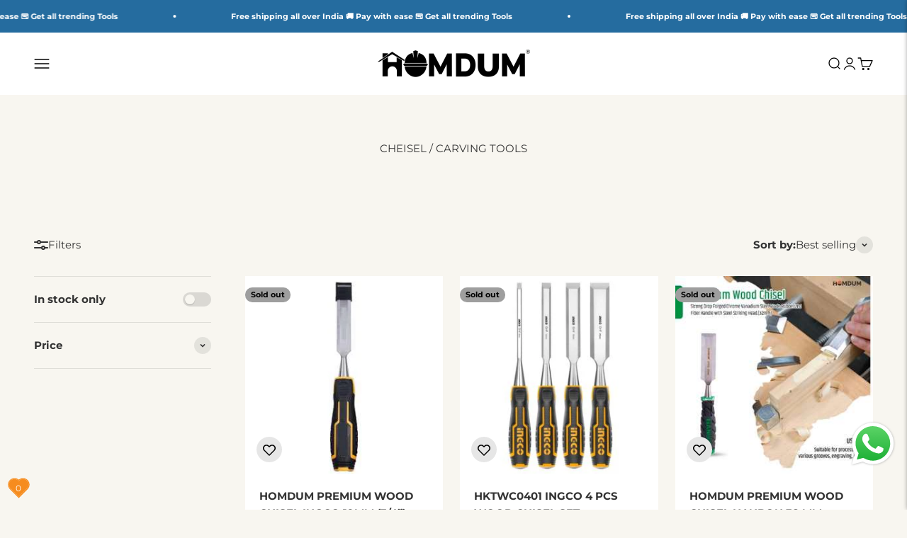

--- FILE ---
content_type: text/html; charset=utf-8
request_url: https://homdum.com/collections/cheisel-carving-tools?filter.p.vendor=homdum
body_size: 35378
content:
<!doctype html>

<html lang="en" dir="ltr">
  <head>
    <meta charset="utf-8">
    <meta
      name="viewport"
      content="width=device-width, initial-scale=1.0, height=device-height, minimum-scale=1.0, maximum-scale=1.0"
    >
    <meta name="theme-color" content="#ffffff">

    <title>
      CHEISEL / CARVING TOOLS
    </title><link rel="canonical" href="https://homdum.com/collections/cheisel-carving-tools"><link rel="shortcut icon" href="//homdum.com/cdn/shop/files/Untitled_design_26.jpg?v=1728886258&width=96">
      <link rel="apple-touch-icon" href="//homdum.com/cdn/shop/files/Untitled_design_26.jpg?v=1728886258&width=180"><link rel="preconnect" href="https://cdn.shopify.com">
    <link rel="preconnect" href="https://fonts.shopifycdn.com" crossorigin>
    <link rel="dns-prefetch" href="https://productreviews.shopifycdn.com"><link rel="preload" href="//homdum.com/cdn/fonts/open_sans/opensans_n4.c32e4d4eca5273f6d4ee95ddf54b5bbb75fc9b61.woff2" as="font" type="font/woff2" crossorigin><link rel="preload" href="//homdum.com/cdn/fonts/montserrat/montserrat_n4.81949fa0ac9fd2021e16436151e8eaa539321637.woff2" as="font" type="font/woff2" crossorigin><meta property="og:type" content="website">
  <meta property="og:title" content="CHEISEL / CARVING TOOLS"><meta property="og:image" content="http://homdum.com/cdn/shop/files/Untitled_design_26.jpg?v=1728886258&width=2048">
  <meta property="og:image:secure_url" content="https://homdum.com/cdn/shop/files/Untitled_design_26.jpg?v=1728886258&width=2048">
  <meta property="og:image:width" content="1080">
  <meta property="og:image:height" content="1080"><meta property="og:url" content="https://homdum.com/collections/cheisel-carving-tools">
<meta property="og:site_name" content="Homdum"><meta name="twitter:card" content="summary"><meta name="twitter:title" content="CHEISEL / CARVING TOOLS">
  <meta name="twitter:description" content=""><meta name="twitter:image" content="https://homdum.com/cdn/shop/files/Untitled_design_26.jpg?crop=center&height=1200&v=1728886258&width=1200">
  <meta name="twitter:image:alt" content=""><script type="application/ld+json">
  {
    "@context": "https://schema.org",
    "@type": "BreadcrumbList",
    "itemListElement": [{
        "@type": "ListItem",
        "position": 1,
        "name": "Home",
        "item": "https://homdum.com"
      },{
            "@type": "ListItem",
            "position": 2,
            "name": "CHEISEL \/ CARVING TOOLS",
            "item": "https://homdum.com/collections/cheisel-carving-tools"
          }]
  }
</script><style>/* Typography (heading) */
  @font-face {
  font-family: "Open Sans";
  font-weight: 400;
  font-style: normal;
  font-display: fallback;
  src: url("//homdum.com/cdn/fonts/open_sans/opensans_n4.c32e4d4eca5273f6d4ee95ddf54b5bbb75fc9b61.woff2") format("woff2"),
       url("//homdum.com/cdn/fonts/open_sans/opensans_n4.5f3406f8d94162b37bfa232b486ac93ee892406d.woff") format("woff");
}

@font-face {
  font-family: "Open Sans";
  font-weight: 400;
  font-style: italic;
  font-display: fallback;
  src: url("//homdum.com/cdn/fonts/open_sans/opensans_i4.6f1d45f7a46916cc95c694aab32ecbf7509cbf33.woff2") format("woff2"),
       url("//homdum.com/cdn/fonts/open_sans/opensans_i4.4efaa52d5a57aa9a57c1556cc2b7465d18839daa.woff") format("woff");
}

/* Typography (body) */
  @font-face {
  font-family: Montserrat;
  font-weight: 400;
  font-style: normal;
  font-display: fallback;
  src: url("//homdum.com/cdn/fonts/montserrat/montserrat_n4.81949fa0ac9fd2021e16436151e8eaa539321637.woff2") format("woff2"),
       url("//homdum.com/cdn/fonts/montserrat/montserrat_n4.a6c632ca7b62da89c3594789ba828388aac693fe.woff") format("woff");
}

@font-face {
  font-family: Montserrat;
  font-weight: 400;
  font-style: italic;
  font-display: fallback;
  src: url("//homdum.com/cdn/fonts/montserrat/montserrat_i4.5a4ea298b4789e064f62a29aafc18d41f09ae59b.woff2") format("woff2"),
       url("//homdum.com/cdn/fonts/montserrat/montserrat_i4.072b5869c5e0ed5b9d2021e4c2af132e16681ad2.woff") format("woff");
}

@font-face {
  font-family: Montserrat;
  font-weight: 700;
  font-style: normal;
  font-display: fallback;
  src: url("//homdum.com/cdn/fonts/montserrat/montserrat_n7.3c434e22befd5c18a6b4afadb1e3d77c128c7939.woff2") format("woff2"),
       url("//homdum.com/cdn/fonts/montserrat/montserrat_n7.5d9fa6e2cae713c8fb539a9876489d86207fe957.woff") format("woff");
}

@font-face {
  font-family: Montserrat;
  font-weight: 700;
  font-style: italic;
  font-display: fallback;
  src: url("//homdum.com/cdn/fonts/montserrat/montserrat_i7.a0d4a463df4f146567d871890ffb3c80408e7732.woff2") format("woff2"),
       url("//homdum.com/cdn/fonts/montserrat/montserrat_i7.f6ec9f2a0681acc6f8152c40921d2a4d2e1a2c78.woff") format("woff");
}

:root {
    /**
     * ---------------------------------------------------------------------
     * SPACING VARIABLES
     *
     * We are using a spacing inspired from frameworks like Tailwind CSS.
     * ---------------------------------------------------------------------
     */
    --spacing-0-5: 0.125rem; /* 2px */
    --spacing-1: 0.25rem; /* 4px */
    --spacing-1-5: 0.375rem; /* 6px */
    --spacing-2: 0.5rem; /* 8px */
    --spacing-2-5: 0.625rem; /* 10px */
    --spacing-3: 0.75rem; /* 12px */
    --spacing-3-5: 0.875rem; /* 14px */
    --spacing-4: 1rem; /* 16px */
    --spacing-4-5: 1.125rem; /* 18px */
    --spacing-5: 1.25rem; /* 20px */
    --spacing-5-5: 1.375rem; /* 22px */
    --spacing-6: 1.5rem; /* 24px */
    --spacing-6-5: 1.625rem; /* 26px */
    --spacing-7: 1.75rem; /* 28px */
    --spacing-7-5: 1.875rem; /* 30px */
    --spacing-8: 2rem; /* 32px */
    --spacing-8-5: 2.125rem; /* 34px */
    --spacing-9: 2.25rem; /* 36px */
    --spacing-9-5: 2.375rem; /* 38px */
    --spacing-10: 2.5rem; /* 40px */
    --spacing-11: 2.75rem; /* 44px */
    --spacing-12: 3rem; /* 48px */
    --spacing-14: 3.5rem; /* 56px */
    --spacing-16: 4rem; /* 64px */
    --spacing-18: 4.5rem; /* 72px */
    --spacing-20: 5rem; /* 80px */
    --spacing-24: 6rem; /* 96px */
    --spacing-28: 7rem; /* 112px */
    --spacing-32: 8rem; /* 128px */
    --spacing-36: 9rem; /* 144px */
    --spacing-40: 10rem; /* 160px */
    --spacing-44: 11rem; /* 176px */
    --spacing-48: 12rem; /* 192px */
    --spacing-52: 13rem; /* 208px */
    --spacing-56: 14rem; /* 224px */
    --spacing-60: 15rem; /* 240px */
    --spacing-64: 16rem; /* 256px */
    --spacing-72: 18rem; /* 288px */
    --spacing-80: 20rem; /* 320px */
    --spacing-96: 24rem; /* 384px */

    /* Container */
    --container-max-width: 1540px;
    --container-narrow-max-width: 1290px;
    --container-gutter: var(--spacing-5);
    --section-outer-spacing-block: var(--spacing-10);
    --section-inner-max-spacing-block: var(--spacing-9);
    --section-inner-spacing-inline: var(--container-gutter);
    --section-stack-spacing-block: var(--spacing-8);

    /* Grid gutter */
    --grid-gutter: var(--spacing-5);

    /* Product list settings */
    --product-list-row-gap: var(--spacing-8);
    --product-list-column-gap: var(--grid-gutter);

    /* Form settings */
    --input-gap: var(--spacing-2);
    --input-height: 2.625rem;
    --input-padding-inline: var(--spacing-4);

    /* Other sizes */
    --sticky-area-height: calc(var(--sticky-announcement-bar-enabled, 0) * var(--announcement-bar-height, 0px) + var(--sticky-header-enabled, 0) * var(--header-height, 0px));

    /* RTL support */
    --transform-logical-flip: 1;
    --transform-origin-start: left;
    --transform-origin-end: right;

    /**
     * ---------------------------------------------------------------------
     * TYPOGRAPHY
     * ---------------------------------------------------------------------
     */

    /* Font properties */
    --heading-font-family: "Open Sans", sans-serif;
    --heading-font-weight: 400;
    --heading-font-style: normal;
    --heading-text-transform: uppercase;
    --heading-letter-spacing: 0.01em;
    --text-font-family: Montserrat, sans-serif;
    --text-font-weight: 400;
    --text-font-style: normal;
    --text-letter-spacing: 0.0em;

    /* Font sizes */
    --text-h0: 2.75rem;
    --text-h1: 2rem;
    --text-h2: 1.75rem;
    --text-h3: 1.375rem;
    --text-h4: 1.125rem;
    --text-h5: 1.125rem;
    --text-h6: 1rem;
    --text-xs: 0.8125rem;
    --text-sm: 0.875rem;
    --text-base: 1.0rem;
    --text-lg: 1.25rem;

    /**
     * ---------------------------------------------------------------------
     * COLORS
     * ---------------------------------------------------------------------
     */

    /* Color settings */--accent: 37 108 159;
    --text-primary: 51 51 51;
    --background-primary: 248 246 240;
    --dialog-background: 250 250 250;
    --border-color: var(--text-color, var(--text-primary)) / 0.12;

    /* Button colors */
    --button-background-primary: 37 108 159;
    --button-text-primary: 255 255 255;
    --button-background-secondary: 224 224 224;
    --button-text-secondary: 51 51 51;

    /* Status colors */
    --success-background: 234 245 234;
    --success-text: 76 175 80;
    --warning-background: 255 243 224;
    --warning-text: 255 152 0;
    --error-background: 254 232 231;
    --error-text: 244 67 54;

    /* Product colors */
    --on-sale-text: 244 67 54;
    --on-sale-badge-background: 244 67 54;
    --on-sale-badge-text: 255 255 255;
    --sold-out-badge-background: 158 158 158;
    --sold-out-badge-text: 0 0 0;
    --primary-badge-background: 0 150 136;
    --primary-badge-text: 255 255 255;
    --star-color: 255 215 0;
    --product-card-background: 255 255 255;
    --product-card-text: 51 51 51;

    /* Header colors */
    --header-background: 255 255 255;
    --header-text: 0 0 0;

    /* Footer colors */
    --footer-background: 248 246 240;
    --footer-text: 26 26 26;

    /* Rounded variables (used for border radius) */
    --rounded-xs: 0.25rem;
    --rounded-sm: 0.375rem;
    --rounded: 0.75rem;
    --rounded-lg: 1.5rem;
    --rounded-full: 9999px;

    --rounded-button: 1.0rem;
    --rounded-input: 0.5rem;

    /* Box shadow */
    --shadow-sm: 0 2px 8px rgb(var(--text-primary) / 0.15);
    --shadow: 0 5px 15px rgb(var(--text-primary) / 0.15);
    --shadow-md: 0 5px 30px rgb(var(--text-primary) / 0.15);
    --shadow-block: 2px 6px 10px rgb(var(--text-primary) / 0.15);

    /**
     * ---------------------------------------------------------------------
     * OTHER
     * ---------------------------------------------------------------------
     */

    --cursor-close-svg-url: url(//homdum.com/cdn/shop/t/18/assets/cursor-close.svg?v=147174565022153725511718965582);
    --cursor-zoom-in-svg-url: url(//homdum.com/cdn/shop/t/18/assets/cursor-zoom-in.svg?v=154953035094101115921718965582);
    --cursor-zoom-out-svg-url: url(//homdum.com/cdn/shop/t/18/assets/cursor-zoom-out.svg?v=16155520337305705181718965582);
    --checkmark-svg-url: url(//homdum.com/cdn/shop/t/18/assets/checkmark.svg?v=77552481021870063511718965582);
  }

  [dir="rtl"]:root {
    /* RTL support */
    --transform-logical-flip: -1;
    --transform-origin-start: right;
    --transform-origin-end: left;
  }

  @media screen and (min-width: 700px) {
    :root {
      /* Typography (font size) */
      --text-h0: 3.5rem;
      --text-h1: 2.5rem;
      --text-h2: 2rem;
      --text-h3: 1.625rem;
      --text-h4: 1.375rem;
      --text-h5: 1.125rem;
      --text-h6: 1rem;

      --text-xs: 0.6875rem;
      --text-sm: 0.8125rem;
      --text-base: 0.9375rem;
      --text-lg: 1.1875rem;

      /* Spacing */
      --container-gutter: 2rem;
      --section-outer-spacing-block: var(--spacing-14);
      --section-inner-max-spacing-block: var(--spacing-10);
      --section-inner-spacing-inline: var(--spacing-10);
      --section-stack-spacing-block: var(--spacing-12);

      /* Grid gutter */
      --grid-gutter: var(--spacing-6);

      /* Product list settings */
      --product-list-row-gap: var(--spacing-12);

      /* Form settings */
      --input-gap: 1rem;
      --input-height: 3.125rem;
      --input-padding-inline: var(--spacing-5);
    }
  }

  @media screen and (min-width: 1000px) {
    :root {
      /* Spacing settings */
      --container-gutter: var(--spacing-12);
      --section-outer-spacing-block: var(--spacing-16);
      --section-inner-max-spacing-block: var(--spacing-14);
      --section-inner-spacing-inline: var(--spacing-14);
      --section-stack-spacing-block: var(--spacing-12);
    }
  }

  @media screen and (min-width: 1150px) {
    :root {
      /* Spacing settings */
      --container-gutter: var(--spacing-12);
      --section-outer-spacing-block: var(--spacing-16);
      --section-inner-max-spacing-block: var(--spacing-14);
      --section-inner-spacing-inline: var(--spacing-14);
      --section-stack-spacing-block: var(--spacing-12);
    }
  }

  @media screen and (min-width: 1400px) {
    :root {
      /* Typography (font size) */
      --text-h0: 4.5rem;
      --text-h1: 3.5rem;
      --text-h2: 2.75rem;
      --text-h3: 2rem;
      --text-h4: 1.75rem;
      --text-h5: 1.375rem;
      --text-h6: 1.25rem;

      --section-outer-spacing-block: var(--spacing-20);
      --section-inner-max-spacing-block: var(--spacing-16);
      --section-inner-spacing-inline: var(--spacing-16);
    }
  }

  @media screen and (min-width: 1600px) {
    :root {
      --section-outer-spacing-block: var(--spacing-20);
      --section-inner-max-spacing-block: var(--spacing-18);
      --section-inner-spacing-inline: var(--spacing-18);
    }
  }

  /**
   * ---------------------------------------------------------------------
   * LIQUID DEPENDANT CSS
   *
   * Our main CSS is Liquid free, but some very specific features depend on
   * theme settings, so we have them here
   * ---------------------------------------------------------------------
   */</style><script>
  // This allows to expose several variables to the global scope, to be used in scripts
  window.themeVariables = {
    settings: {
      showPageTransition: false,
      headingApparition: "split_fade",
      pageType: "collection",
      moneyFormat: "Rs. {{amount}}",
      moneyWithCurrencyFormat: "Rs. {{amount}}",
      currencyCodeEnabled: true,
      cartType: "popover",
      showDiscount: true,
      discountMode: "percentage"
    },

    strings: {
      accessibilityClose: "Close",
      accessibilityNext: "Next",
      accessibilityPrevious: "Previous",
      addToCartButton: "Add to cart",
      soldOutButton: "Sold out",
      preOrderButton: "Pre-order",
      unavailableButton: "Unavailable",
      closeGallery: "Close gallery",
      zoomGallery: "Zoom",
      errorGallery: "Image cannot be loaded",
      soldOutBadge: "Sold out",
      discountBadge: "Save @@",
      sku: "SKU:",
      searchNoResults: "No results could be found.",
      addOrderNote: "Add order note",
      editOrderNote: "Edit order note",
      shippingEstimatorNoResults: "Sorry, we do not ship to your address.",
      shippingEstimatorOneResult: "There is one shipping rate for your address:",
      shippingEstimatorMultipleResults: "There are several shipping rates for your address:",
      shippingEstimatorError: "One or more error occurred while retrieving shipping rates:"
    },

    breakpoints: {
      'sm': 'screen and (min-width: 700px)',
      'md': 'screen and (min-width: 1000px)',
      'lg': 'screen and (min-width: 1150px)',
      'xl': 'screen and (min-width: 1400px)',

      'sm-max': 'screen and (max-width: 699px)',
      'md-max': 'screen and (max-width: 999px)',
      'lg-max': 'screen and (max-width: 1149px)',
      'xl-max': 'screen and (max-width: 1399px)'
    }
  };// For detecting native share
  document.documentElement.classList.add(`native-share--${navigator.share ? 'enabled' : 'disabled'}`);</script><script type="module" src="//homdum.com/cdn/shop/t/18/assets/vendor.min.js?v=52426788336887041471718965553"></script>
    <script type="module" src="//homdum.com/cdn/shop/t/18/assets/theme.js?v=83650272796249870281729766434"></script>
    <script type="module" src="//homdum.com/cdn/shop/t/18/assets/sections.js?v=26967473082148462351729771233"></script>

    <script>window.performance && window.performance.mark && window.performance.mark('shopify.content_for_header.start');</script><meta name="facebook-domain-verification" content="vs7ojty1ypd7h8zt7jbudh9x0wdavb">
<meta name="facebook-domain-verification" content="cx7cn53n93gubsu7720ptn8i9y8lxf">
<meta name="google-site-verification" content="XxTP5fbjdYMXtCNRd2gpRgLXpCJR7aVKNKuWDSLsmOo">
<meta id="shopify-digital-wallet" name="shopify-digital-wallet" content="/51995771049/digital_wallets/dialog">
<link rel="alternate" type="application/atom+xml" title="Feed" href="/collections/cheisel-carving-tools.atom" />
<link rel="alternate" type="application/json+oembed" href="https://homdum.com/collections/cheisel-carving-tools.oembed">
<script async="async" src="/checkouts/internal/preloads.js?locale=en-IN"></script>
<script id="shopify-features" type="application/json">{"accessToken":"189c7550d272394e71e457ef17335ca6","betas":["rich-media-storefront-analytics"],"domain":"homdum.com","predictiveSearch":true,"shopId":51995771049,"locale":"en"}</script>
<script>var Shopify = Shopify || {};
Shopify.shop = "homdum.myshopify.com";
Shopify.locale = "en";
Shopify.currency = {"active":"INR","rate":"1.0"};
Shopify.country = "IN";
Shopify.theme = {"name":"TDA | Impact - FINAL ","id":138473177257,"schema_name":"Impact","schema_version":"5.4.1","theme_store_id":1190,"role":"main"};
Shopify.theme.handle = "null";
Shopify.theme.style = {"id":null,"handle":null};
Shopify.cdnHost = "homdum.com/cdn";
Shopify.routes = Shopify.routes || {};
Shopify.routes.root = "/";</script>
<script type="module">!function(o){(o.Shopify=o.Shopify||{}).modules=!0}(window);</script>
<script>!function(o){function n(){var o=[];function n(){o.push(Array.prototype.slice.apply(arguments))}return n.q=o,n}var t=o.Shopify=o.Shopify||{};t.loadFeatures=n(),t.autoloadFeatures=n()}(window);</script>
<script id="shop-js-analytics" type="application/json">{"pageType":"collection"}</script>
<script defer="defer" async type="module" src="//homdum.com/cdn/shopifycloud/shop-js/modules/v2/client.init-shop-cart-sync_BN7fPSNr.en.esm.js"></script>
<script defer="defer" async type="module" src="//homdum.com/cdn/shopifycloud/shop-js/modules/v2/chunk.common_Cbph3Kss.esm.js"></script>
<script defer="defer" async type="module" src="//homdum.com/cdn/shopifycloud/shop-js/modules/v2/chunk.modal_DKumMAJ1.esm.js"></script>
<script type="module">
  await import("//homdum.com/cdn/shopifycloud/shop-js/modules/v2/client.init-shop-cart-sync_BN7fPSNr.en.esm.js");
await import("//homdum.com/cdn/shopifycloud/shop-js/modules/v2/chunk.common_Cbph3Kss.esm.js");
await import("//homdum.com/cdn/shopifycloud/shop-js/modules/v2/chunk.modal_DKumMAJ1.esm.js");

  window.Shopify.SignInWithShop?.initShopCartSync?.({"fedCMEnabled":true,"windoidEnabled":true});

</script>
<script>(function() {
  var isLoaded = false;
  function asyncLoad() {
    if (isLoaded) return;
    isLoaded = true;
    var urls = ["https:\/\/metashop.dolphinsuite.com\/ow_static\/plugins\/biolink\/js\/clicktracking.js?t=1700486872\u0026shop=homdum.myshopify.com","https:\/\/cdn.opinew.com\/js\/opinew-active.js?shop=homdum.myshopify.com","https:\/\/cdn.opinew.com\/js\/opinew-active.js?shop=homdum.myshopify.com","https:\/\/cdn.opinew.com\/js\/opinew-active.js?shop=homdum.myshopify.com","https:\/\/cdn.opinew.com\/js\/opinew-active.js?shop=homdum.myshopify.com","https:\/\/cdn.opinew.com\/js\/opinew-active.js?shop=homdum.myshopify.com","https:\/\/sr-cdn.shiprocket.in\/sr-promise\/static\/uc.js?channel_id=4\u0026sr_company_id=2771168\u0026shop=homdum.myshopify.com"];
    for (var i = 0; i < urls.length; i++) {
      var s = document.createElement('script');
      s.type = 'text/javascript';
      s.async = true;
      s.src = urls[i];
      var x = document.getElementsByTagName('script')[0];
      x.parentNode.insertBefore(s, x);
    }
  };
  if(window.attachEvent) {
    window.attachEvent('onload', asyncLoad);
  } else {
    window.addEventListener('load', asyncLoad, false);
  }
})();</script>
<script id="__st">var __st={"a":51995771049,"offset":19800,"reqid":"0cea620b-e247-446e-addf-3d94f44ac7f0-1769761710","pageurl":"homdum.com\/collections\/cheisel-carving-tools?filter.p.vendor=homdum","u":"be766e646ff9","p":"collection","rtyp":"collection","rid":264981414057};</script>
<script>window.ShopifyPaypalV4VisibilityTracking = true;</script>
<script id="captcha-bootstrap">!function(){'use strict';const t='contact',e='account',n='new_comment',o=[[t,t],['blogs',n],['comments',n],[t,'customer']],c=[[e,'customer_login'],[e,'guest_login'],[e,'recover_customer_password'],[e,'create_customer']],r=t=>t.map((([t,e])=>`form[action*='/${t}']:not([data-nocaptcha='true']) input[name='form_type'][value='${e}']`)).join(','),a=t=>()=>t?[...document.querySelectorAll(t)].map((t=>t.form)):[];function s(){const t=[...o],e=r(t);return a(e)}const i='password',u='form_key',d=['recaptcha-v3-token','g-recaptcha-response','h-captcha-response',i],f=()=>{try{return window.sessionStorage}catch{return}},m='__shopify_v',_=t=>t.elements[u];function p(t,e,n=!1){try{const o=window.sessionStorage,c=JSON.parse(o.getItem(e)),{data:r}=function(t){const{data:e,action:n}=t;return t[m]||n?{data:e,action:n}:{data:t,action:n}}(c);for(const[e,n]of Object.entries(r))t.elements[e]&&(t.elements[e].value=n);n&&o.removeItem(e)}catch(o){console.error('form repopulation failed',{error:o})}}const l='form_type',E='cptcha';function T(t){t.dataset[E]=!0}const w=window,h=w.document,L='Shopify',v='ce_forms',y='captcha';let A=!1;((t,e)=>{const n=(g='f06e6c50-85a8-45c8-87d0-21a2b65856fe',I='https://cdn.shopify.com/shopifycloud/storefront-forms-hcaptcha/ce_storefront_forms_captcha_hcaptcha.v1.5.2.iife.js',D={infoText:'Protected by hCaptcha',privacyText:'Privacy',termsText:'Terms'},(t,e,n)=>{const o=w[L][v],c=o.bindForm;if(c)return c(t,g,e,D).then(n);var r;o.q.push([[t,g,e,D],n]),r=I,A||(h.body.append(Object.assign(h.createElement('script'),{id:'captcha-provider',async:!0,src:r})),A=!0)});var g,I,D;w[L]=w[L]||{},w[L][v]=w[L][v]||{},w[L][v].q=[],w[L][y]=w[L][y]||{},w[L][y].protect=function(t,e){n(t,void 0,e),T(t)},Object.freeze(w[L][y]),function(t,e,n,w,h,L){const[v,y,A,g]=function(t,e,n){const i=e?o:[],u=t?c:[],d=[...i,...u],f=r(d),m=r(i),_=r(d.filter((([t,e])=>n.includes(e))));return[a(f),a(m),a(_),s()]}(w,h,L),I=t=>{const e=t.target;return e instanceof HTMLFormElement?e:e&&e.form},D=t=>v().includes(t);t.addEventListener('submit',(t=>{const e=I(t);if(!e)return;const n=D(e)&&!e.dataset.hcaptchaBound&&!e.dataset.recaptchaBound,o=_(e),c=g().includes(e)&&(!o||!o.value);(n||c)&&t.preventDefault(),c&&!n&&(function(t){try{if(!f())return;!function(t){const e=f();if(!e)return;const n=_(t);if(!n)return;const o=n.value;o&&e.removeItem(o)}(t);const e=Array.from(Array(32),(()=>Math.random().toString(36)[2])).join('');!function(t,e){_(t)||t.append(Object.assign(document.createElement('input'),{type:'hidden',name:u})),t.elements[u].value=e}(t,e),function(t,e){const n=f();if(!n)return;const o=[...t.querySelectorAll(`input[type='${i}']`)].map((({name:t})=>t)),c=[...d,...o],r={};for(const[a,s]of new FormData(t).entries())c.includes(a)||(r[a]=s);n.setItem(e,JSON.stringify({[m]:1,action:t.action,data:r}))}(t,e)}catch(e){console.error('failed to persist form',e)}}(e),e.submit())}));const S=(t,e)=>{t&&!t.dataset[E]&&(n(t,e.some((e=>e===t))),T(t))};for(const o of['focusin','change'])t.addEventListener(o,(t=>{const e=I(t);D(e)&&S(e,y())}));const B=e.get('form_key'),M=e.get(l),P=B&&M;t.addEventListener('DOMContentLoaded',(()=>{const t=y();if(P)for(const e of t)e.elements[l].value===M&&p(e,B);[...new Set([...A(),...v().filter((t=>'true'===t.dataset.shopifyCaptcha))])].forEach((e=>S(e,t)))}))}(h,new URLSearchParams(w.location.search),n,t,e,['guest_login'])})(!0,!0)}();</script>
<script integrity="sha256-4kQ18oKyAcykRKYeNunJcIwy7WH5gtpwJnB7kiuLZ1E=" data-source-attribution="shopify.loadfeatures" defer="defer" src="//homdum.com/cdn/shopifycloud/storefront/assets/storefront/load_feature-a0a9edcb.js" crossorigin="anonymous"></script>
<script data-source-attribution="shopify.dynamic_checkout.dynamic.init">var Shopify=Shopify||{};Shopify.PaymentButton=Shopify.PaymentButton||{isStorefrontPortableWallets:!0,init:function(){window.Shopify.PaymentButton.init=function(){};var t=document.createElement("script");t.src="https://homdum.com/cdn/shopifycloud/portable-wallets/latest/portable-wallets.en.js",t.type="module",document.head.appendChild(t)}};
</script>
<script data-source-attribution="shopify.dynamic_checkout.buyer_consent">
  function portableWalletsHideBuyerConsent(e){var t=document.getElementById("shopify-buyer-consent"),n=document.getElementById("shopify-subscription-policy-button");t&&n&&(t.classList.add("hidden"),t.setAttribute("aria-hidden","true"),n.removeEventListener("click",e))}function portableWalletsShowBuyerConsent(e){var t=document.getElementById("shopify-buyer-consent"),n=document.getElementById("shopify-subscription-policy-button");t&&n&&(t.classList.remove("hidden"),t.removeAttribute("aria-hidden"),n.addEventListener("click",e))}window.Shopify?.PaymentButton&&(window.Shopify.PaymentButton.hideBuyerConsent=portableWalletsHideBuyerConsent,window.Shopify.PaymentButton.showBuyerConsent=portableWalletsShowBuyerConsent);
</script>
<script data-source-attribution="shopify.dynamic_checkout.cart.bootstrap">document.addEventListener("DOMContentLoaded",(function(){function t(){return document.querySelector("shopify-accelerated-checkout-cart, shopify-accelerated-checkout")}if(t())Shopify.PaymentButton.init();else{new MutationObserver((function(e,n){t()&&(Shopify.PaymentButton.init(),n.disconnect())})).observe(document.body,{childList:!0,subtree:!0})}}));
</script>

<script>window.performance && window.performance.mark && window.performance.mark('shopify.content_for_header.end');</script>
<link href="//homdum.com/cdn/shop/t/18/assets/theme.css?v=38525046191758019941729773709" rel="stylesheet" type="text/css" media="all" /><script src="https://ajax.googleapis.com/ajax/libs/jquery/3.7.1/jquery.min.js"></script>
  <!-- BEGIN app block: shopify://apps/opinew-reviews/blocks/global/e1d8e0dc-17ff-4e4a-8a8a-1e73c8ef8676 --><link rel="preload" href="https://cdn.opinew.com/styles/opw-icons/styles2.css" as="style" onload="this.onload=null;this.rel='stylesheet'">
<noscript><link rel="stylesheet" href="https://cdn.opinew.com/styles/opw-icons/styles2.css"></noscript>
<style id='opinew_product_plugin_css'>
    .opinew-stars-plugin-product .opinew-star-plugin-inside .stars-color, 
    .opinew-stars-plugin-product .stars-color, 
    .stars-color {
        color:#232323 !important;
    }
    .opinew-stars-plugin-link {
        cursor: pointer;
    }
    .opinew-no-reviews-stars-plugin:hover {
        color: #C45500;
    }
    
    .opw-widget-wrapper-default {
        max-width: 1200px;
        margin: 0 auto;
    }
    
            #opinew-stars-plugin-product {
                text-align:left;
            }
            
            .opinew-stars-plugin-product-list {
                text-align:center;
            }
            
        .opinew-list-stars-disable {
            display:none;
        }
        .opinew-product-page-stars-disable {
            display:none;
        }
         .opinew-star-plugin-inside i.opw-noci:empty{display:inherit!important}#opinew_all_reviews_plugin_app:empty,#opinew_badge_plugin_app:empty,#opinew_carousel_plugin_app:empty,#opinew_product_floating_widget:empty,#opinew_product_plugin_app:empty,#opinew_review_request_app:empty,.opinew-all-reviews-plugin-dynamic:empty,.opinew-badge-plugin-dynamic:empty,.opinew-carousel-plugin-dynamic:empty,.opinew-product-plugin-dynamic:empty,.opinew-review-request-dynamic:empty,.opw-dynamic-stars-collection:empty,.opw-dynamic-stars:empty{display:block!important} </style>
<meta id='opinew_config_container' data-opwconfig='{&quot;server_url&quot;: &quot;https://api.opinew.com&quot;, &quot;shop&quot;: {&quot;id&quot;: 336355, &quot;name&quot;: &quot;Homdum&quot;, &quot;public_api_key&quot;: &quot;SMZS43SEMZEYO7HHLPNR&quot;, &quot;logo_url&quot;: null}, &quot;permissions&quot;: {&quot;no_branding&quot;: false, &quot;up_to3_photos&quot;: false, &quot;up_to5_photos&quot;: false, &quot;q_and_a&quot;: true, &quot;video_reviews&quot;: false, &quot;optimised_images&quot;: false, &quot;link_shops_single&quot;: false, &quot;link_shops_double&quot;: false, &quot;link_shops_unlimited&quot;: false, &quot;bazaarvoice_integration&quot;: false}, &quot;review_publishing&quot;: &quot;email&quot;, &quot;badge_shop_reviews_link&quot;: &quot;https://api.opinew.com/shop-reviews/336355&quot;, &quot;stars_color_product_and_collections&quot;: &quot;#232323&quot;, &quot;theme_transparent_color&quot;: &quot;initial&quot;, &quot;navbar_color&quot;: &quot;#000000&quot;, &quot;questions_and_answers_active&quot;: false, &quot;number_reviews_per_page&quot;: 8, &quot;show_customer_images_section&quot;: true, &quot;display_stars_if_no_reviews&quot;: false, &quot;stars_alignment_product_page&quot;: &quot;left&quot;, &quot;stars_alignment_product_page_mobile&quot;: &quot;center&quot;, &quot;stars_alignment_collections&quot;: &quot;center&quot;, &quot;stars_alignment_collections_mobile&quot;: &quot;center&quot;, &quot;badge_stars_color&quot;: &quot;#232323&quot;, &quot;badge_border_color&quot;: &quot;#dae1e7&quot;, &quot;badge_background_color&quot;: &quot;#ffffff&quot;, &quot;badge_text_color&quot;: &quot;#3C3C3C&quot;, &quot;badge_secondary_text_color&quot;: &quot;#606f7b&quot;, &quot;carousel_theme_style&quot;: &quot;card&quot;, &quot;carousel_stars_color&quot;: &quot;#232323&quot;, &quot;carousel_border_color&quot;: &quot;#c5c5c5&quot;, &quot;carousel_background_color&quot;: &quot;#ffffff00&quot;, &quot;carousel_controls_color&quot;: &quot;#5a5a5a&quot;, &quot;carousel_verified_badge_color&quot;: &quot;#38c172&quot;, &quot;carousel_text_color&quot;: &quot;#3d4852&quot;, &quot;carousel_secondary_text_color&quot;: &quot;#606f7b&quot;, &quot;carousel_product_name_color&quot;: &quot;#3d4852&quot;, &quot;carousel_widget_show_dates&quot;: true, &quot;carousel_border_active&quot;: false, &quot;carousel_auto_scroll&quot;: false, &quot;carousel_show_product_name&quot;: false, &quot;carousel_featured_reviews&quot;: [], &quot;display_widget_if_no_reviews&quot;: true, &quot;show_country_and_foreign_reviews&quot;: false, &quot;show_full_customer_names&quot;: false, &quot;custom_header_url&quot;: null, &quot;custom_card_url&quot;: null, &quot;custom_gallery_url&quot;: null, &quot;default_sorting&quot;: &quot;recent&quot;, &quot;enable_widget_review_search&quot;: false, &quot;center_stars_mobile&quot;: false, &quot;center_stars_mobile_breakpoint&quot;: &quot;1000px&quot;, &quot;ab_test_active&quot;: false, &quot;request_form_stars_color&quot;: &quot;#232323&quot;, &quot;request_form_image_url&quot;: null, &quot;request_form_custom_css&quot;: null, &quot;request_form_show_ratings&quot;: null, &quot;request_form_display_shop_logo&quot;: null, &quot;request_form_display_product_image&quot;: null, &quot;request_form_progress_type&quot;: null, &quot;request_form_btn_color&quot;: &quot;#2f70ee&quot;, &quot;request_form_progress_bar_color&quot;: &quot;#2f70ee&quot;, &quot;request_form_background_color&quot;: &quot;#DCEBFC&quot;, &quot;request_form_card_background&quot;: &quot;#FFFFFF&quot;, &quot;can_display_photos&quot;: true, &quot;buttons_color&quot;: &quot;#ffc617&quot;, &quot;stars_color&quot;: &quot;#232323&quot;, &quot;widget_top_section_style&quot;: &quot;default&quot;, &quot;widget_theme_style&quot;: &quot;card&quot;, &quot;reviews_card_border_color&quot;: &quot;#76757524&quot;, &quot;reviews_card_border_active&quot;: true, &quot;star_bars_width&quot;: &quot;300px&quot;, &quot;star_bars_width_auto&quot;: true, &quot;number_review_columns&quot;: 2, &quot;preferred_language&quot;: &quot;en&quot;, &quot;preferred_date_format&quot;: &quot;MM/dd/yyyy&quot;, &quot;background_color&quot;: &quot;#F3F3F3&quot;, &quot;text_color&quot;: &quot;#232323&quot;, &quot;secondary_text_color&quot;: &quot;#232323&quot;, &quot;display_floating_widget&quot;: false, &quot;floating_widget_button_background_color&quot;: &quot;#000000&quot;, &quot;floating_widget_button_text_color&quot;: &quot;#ffffff&quot;, &quot;floating_widget_button_position&quot;: &quot;left&quot;, &quot;navbar_text_color&quot;: &quot;#232323&quot;, &quot;pagination_color&quot;: &quot;#AEAEAE&quot;, &quot;verified_badge_color&quot;: &quot;#AEAEAE&quot;, &quot;widget_show_dates&quot;: true, &quot;show_review_images&quot;: true, &quot;review_image_max_height&quot;: &quot;450px&quot;, &quot;show_large_review_image&quot;: false, &quot;show_star_bars&quot;: true, &quot;fonts&quot;: {&quot;reviews_card_main_font_size&quot;: &quot;1rem&quot;, &quot;reviews_card_secondary_font_size&quot;: &quot;1rem&quot;, &quot;form_headings_font_size&quot;: &quot;0.875rem&quot;, &quot;form_input_font_size&quot;: &quot;1.125rem&quot;, &quot;paginator_font_size&quot;: &quot;1.125rem&quot;, &quot;badge_average_score&quot;: &quot;2rem&quot;, &quot;badge_primary&quot;: &quot;1.25rem&quot;, &quot;badge_secondary&quot;: &quot;1rem&quot;, &quot;carousel_primary&quot;: &quot;1rem&quot;, &quot;carousel_secondary&quot;: &quot;1rem&quot;, &quot;star_summary_overall_score_font_size&quot;: &quot;2.25rem&quot;, &quot;star_summary_progress_bars_font_size&quot;: &quot;1.125rem&quot;, &quot;navbar_reviews_title_font_size&quot;: &quot;1rem&quot;, &quot;navbar_buttons_font_size&quot;: &quot;1.125rem&quot;, &quot;star_summary_reviewsnum_font_size&quot;: &quot;1.5rem&quot;, &quot;filters_font_size&quot;: &quot;1rem&quot;, &quot;form_post_font_size&quot;: &quot;2.25rem&quot;, &quot;qna_title_font_size&quot;: &quot;1.5rem&quot;}, &quot;display_review_source&quot;: false, &quot;display_verified_badge&quot;: true, &quot;review_card_border_radius&quot;: &quot;12px&quot;, &quot;reviews_number_color&quot;: &quot;#000000&quot;, &quot;review_source_label_color&quot;: &quot;#AEAEAE&quot;, &quot;search_placeholder_color&quot;: &quot;#000000&quot;, &quot;write_review_button_color&quot;: &quot;#232323&quot;, &quot;write_review_button_text_color&quot;: &quot;#ffffff&quot;, &quot;filter_sort_by_button_color&quot;: &quot;#232323&quot;, &quot;pagination_arrows_button_color&quot;: &quot;#AEAEAE&quot;, &quot;search_icon_color&quot;: &quot;#232323&quot;, &quot;new_widget_version&quot;: true, &quot;shop_widgets_updated&quot;: true, &quot;special_pagination&quot;: true, &quot;hide_review_count_widget&quot;: true}' >
<script> 
  var OPW_PUBLIC_KEY = "SMZS43SEMZEYO7HHLPNR";
  var OPW_API_ENDPOINT = "https://api.opinew.com";
  var OPW_CHECKER_ENDPOINT = "https://shop-status.opinew.cloud";
  var OPW_BACKEND_VERSION = "25.41.1-0-ge32fade58";
</script>
<script src="https://cdn.opinew.com/shop-widgets/static/js/index.8ffabcca.js" defer></script>



<!-- END app block --><!-- BEGIN app block: shopify://apps/restock-rooster/blocks/restock-rooster-button/2f682ae2-c8b5-4598-a3ae-4cf8e3ce00af --><script>
  (function () {
    window.backInStock = {};
    window.backInStock.shop = "homdum.myshopify.com";

    

    
      window.backInStock.productsInCollectionLiquidObject = [{"id":7580955902121,"title":"HOMDUM  PREMIUM WOOD CHISEL INGCO 19MM (3\/4”)","handle":"woodworking-cheisel-carving-tools-wood-chisel-ingco-19mm","description":"\u003cp\u003eHigh-Quality Material Drop forged, heat treated chrome-vanadium steel, superior strength and durability, rust resistance.\u003c\/p\u003e\n\u003cp\u003ePrecision ground blade Razor sharp precision blade, excellent edge retention allow for a lifetime of use, supplied with blade guards\u003c\/p\u003e\n\u003cp\u003eComfortable Control Ergonomic Rubberized fiber handle grip for easy holding and helps reduce vibration and hand fatigue, full length blade guard for added safety\u003c\/p\u003e\n\u003cp\u003eMulti-Purpose Usage Bevel edge design is suitable for all kinds of wood working, steel butt designed for heavy pounding with a hammer or mallet\u003c\/p\u003e\n\u003cp\u003ePackage Content : 1 PC 19MM Wood Chisel-\u003c\/p\u003e","published_at":"2022-11-15T16:53:45+05:30","created_at":"2022-09-01T14:37:37+05:30","vendor":"Homdum","type":"WOODWORKING","tags":["CHEISEL \/ CARVING TOOLS","Homdum","WOODWORKING"],"price":29900,"price_min":29900,"price_max":29900,"available":false,"price_varies":false,"compare_at_price":49900,"compare_at_price_min":49900,"compare_at_price_max":49900,"compare_at_price_varies":false,"variants":[{"id":42530527674537,"title":"Default Title","option1":"Default Title","option2":null,"option3":null,"sku":"wood chisel-INGCO-19mm","requires_shipping":true,"taxable":true,"featured_image":null,"available":false,"name":"HOMDUM  PREMIUM WOOD CHISEL INGCO 19MM (3\/4”)","public_title":null,"options":["Default Title"],"price":29900,"weight":400,"compare_at_price":49900,"inventory_management":"shopify","barcode":"","requires_selling_plan":false,"selling_plan_allocations":[]}],"images":["\/\/homdum.com\/cdn\/shop\/products\/Homdum19mmWoodChisel_1.jpg?v=1668511365","\/\/homdum.com\/cdn\/shop\/products\/Homdum19mmWoodChisel_2.jpg?v=1668511364","\/\/homdum.com\/cdn\/shop\/products\/Homdum19mmWoodChisel_3.jpg?v=1668511364","\/\/homdum.com\/cdn\/shop\/products\/Homdum19mmWoodChisel_4.jpg?v=1668511364"],"featured_image":"\/\/homdum.com\/cdn\/shop\/products\/Homdum19mmWoodChisel_1.jpg?v=1668511365","options":["Title"],"media":[{"alt":"Homdum® Premium Wood Chisel INGCO 19mm ","id":29622214885545,"position":1,"preview_image":{"aspect_ratio":1.0,"height":300,"width":300,"src":"\/\/homdum.com\/cdn\/shop\/products\/Homdum19mmWoodChisel_1.jpg?v=1668511365"},"aspect_ratio":1.0,"height":300,"media_type":"image","src":"\/\/homdum.com\/cdn\/shop\/products\/Homdum19mmWoodChisel_1.jpg?v=1668511365","width":300},{"alt":"Homdum Premium Wood Chisel INGCO 19mm ","id":29622214918313,"position":2,"preview_image":{"aspect_ratio":1.0,"height":300,"width":300,"src":"\/\/homdum.com\/cdn\/shop\/products\/Homdum19mmWoodChisel_2.jpg?v=1668511364"},"aspect_ratio":1.0,"height":300,"media_type":"image","src":"\/\/homdum.com\/cdn\/shop\/products\/Homdum19mmWoodChisel_2.jpg?v=1668511364","width":300},{"alt":"Homdum® Premium Wood Chisel INGCO 19mm ","id":29622214951081,"position":3,"preview_image":{"aspect_ratio":1.0,"height":300,"width":300,"src":"\/\/homdum.com\/cdn\/shop\/products\/Homdum19mmWoodChisel_3.jpg?v=1668511364"},"aspect_ratio":1.0,"height":300,"media_type":"image","src":"\/\/homdum.com\/cdn\/shop\/products\/Homdum19mmWoodChisel_3.jpg?v=1668511364","width":300},{"alt":"Homdum Premium Wood Chisel INGCO 19mm ","id":29622214983849,"position":4,"preview_image":{"aspect_ratio":1.0,"height":300,"width":300,"src":"\/\/homdum.com\/cdn\/shop\/products\/Homdum19mmWoodChisel_4.jpg?v=1668511364"},"aspect_ratio":1.0,"height":300,"media_type":"image","src":"\/\/homdum.com\/cdn\/shop\/products\/Homdum19mmWoodChisel_4.jpg?v=1668511364","width":300}],"requires_selling_plan":false,"selling_plan_groups":[],"content":"\u003cp\u003eHigh-Quality Material Drop forged, heat treated chrome-vanadium steel, superior strength and durability, rust resistance.\u003c\/p\u003e\n\u003cp\u003ePrecision ground blade Razor sharp precision blade, excellent edge retention allow for a lifetime of use, supplied with blade guards\u003c\/p\u003e\n\u003cp\u003eComfortable Control Ergonomic Rubberized fiber handle grip for easy holding and helps reduce vibration and hand fatigue, full length blade guard for added safety\u003c\/p\u003e\n\u003cp\u003eMulti-Purpose Usage Bevel edge design is suitable for all kinds of wood working, steel butt designed for heavy pounding with a hammer or mallet\u003c\/p\u003e\n\u003cp\u003ePackage Content : 1 PC 19MM Wood Chisel-\u003c\/p\u003e"},{"id":7580955476137,"title":"HKTWC0401 INGCO 4 PCS WOOD CHISEL SET","handle":"woodworking-cheisel-carving-tools-chisel-ingco","description":"\u003cul\u003e\n\u003cli\u003e\n\u003cspan\u003e4 pcs Wood Chisel Set\u003c\/span\u003e\u003cbr\u003e\u003cspan\u003e\u003c\/span\u003e\n\u003c\/li\u003e\n\u003cli\u003e\n\u003cspan\u003eWidth: 6mm,12mm,19mm,25mm\u003c\/span\u003e\u003cbr\u003e\u003cspan\u003e\u003c\/span\u003e\n\u003c\/li\u003e\n\u003cli\u003e\n\u003cspan\u003eLength: 140mm\u003c\/span\u003e\u003cbr\u003e\u003cspan\u003e\u003c\/span\u003e\n\u003c\/li\u003e\n\u003cli\u003e\n\u003cspan\u003eWood Chisel, Cr-V\u003c\/span\u003e\u003cbr\u003e\u003cspan\u003e\u003c\/span\u003e\n\u003c\/li\u003e\n\u003c\/ul\u003e\n\u003cp\u003e\u003cspan\u003ePacked by Sliding card\u003c\/span\u003e\u003c\/p\u003e","published_at":"2022-11-15T16:38:00+05:30","created_at":"2022-09-01T14:37:25+05:30","vendor":"Homdum","type":"WOODWORKING","tags":["CHEISEL \/ CARVING TOOLS","Homdum","Ingco","WOODWORKING"],"price":99900,"price_min":99900,"price_max":99900,"available":false,"price_varies":false,"compare_at_price":149900,"compare_at_price_min":149900,"compare_at_price_max":149900,"compare_at_price_varies":false,"variants":[{"id":42530527215785,"title":"Default Title","option1":"Default Title","option2":null,"option3":null,"sku":"HKTWC0401","requires_shipping":true,"taxable":true,"featured_image":null,"available":false,"name":"HKTWC0401 INGCO 4 PCS WOOD CHISEL SET","public_title":null,"options":["Default Title"],"price":99900,"weight":800,"compare_at_price":149900,"inventory_management":"shopify","barcode":"","requires_selling_plan":false,"selling_plan_allocations":[]}],"images":["\/\/homdum.com\/cdn\/shop\/files\/Premium_Heavy_Duty_Material_Heavy_duty_high_carbon_steel_pipe_wrenches_come_with_a_sturdy_cast_iron_handle_to_protect_the_tool_from_damage_in_harsh_conditions._The_high_quality_steel_f9e82919-699d-4abf-9517-5d30f4a0ea5d.jpg?v=1728913229","\/\/homdum.com\/cdn\/shop\/files\/INGCO_4_PCS_Wood_Chisel_Set_2.jpg?v=1728913256","\/\/homdum.com\/cdn\/shop\/files\/INGCO_4_PCS_Wood_Chisel_Set_5.jpg?v=1728913256","\/\/homdum.com\/cdn\/shop\/files\/INGCO_4_PCS_Wood_Chisel_Set_4.jpg?v=1728913257","\/\/homdum.com\/cdn\/shop\/files\/INGCO_4_PCS_Wood_Chisel_Set_3.jpg?v=1728913256","\/\/homdum.com\/cdn\/shop\/files\/INGCO_4_PCS_Wood_Chisel_Set_1.jpg?v=1728913256","\/\/homdum.com\/cdn\/shop\/products\/HomdumPremiumWoodChisel4-PieceCombo_2.jpg?v=1668510451","\/\/homdum.com\/cdn\/shop\/products\/HomdumPremiumWoodChisel4-PieceCombo_4.jpg?v=1668510452","\/\/homdum.com\/cdn\/shop\/products\/HomdumPremiumWoodChisel4-PieceCombo_3.jpg?v=1668510449","\/\/homdum.com\/cdn\/shop\/products\/HomdumPremiumWoodChisel4-PieceCombo_5.jpg?v=1668510449"],"featured_image":"\/\/homdum.com\/cdn\/shop\/files\/Premium_Heavy_Duty_Material_Heavy_duty_high_carbon_steel_pipe_wrenches_come_with_a_sturdy_cast_iron_handle_to_protect_the_tool_from_damage_in_harsh_conditions._The_high_quality_steel_f9e82919-699d-4abf-9517-5d30f4a0ea5d.jpg?v=1728913229","options":["Title"],"media":[{"alt":"INGCO 4 PCS Wood Chisel Set ","id":32810122412201,"position":1,"preview_image":{"aspect_ratio":1.0,"height":300,"width":300,"src":"\/\/homdum.com\/cdn\/shop\/files\/Premium_Heavy_Duty_Material_Heavy_duty_high_carbon_steel_pipe_wrenches_come_with_a_sturdy_cast_iron_handle_to_protect_the_tool_from_damage_in_harsh_conditions._The_high_quality_steel_f9e82919-699d-4abf-9517-5d30f4a0ea5d.jpg?v=1728913229"},"aspect_ratio":1.0,"height":300,"media_type":"image","src":"\/\/homdum.com\/cdn\/shop\/files\/Premium_Heavy_Duty_Material_Heavy_duty_high_carbon_steel_pipe_wrenches_come_with_a_sturdy_cast_iron_handle_to_protect_the_tool_from_damage_in_harsh_conditions._The_high_quality_steel_f9e82919-699d-4abf-9517-5d30f4a0ea5d.jpg?v=1728913229","width":300},{"alt":"INGCO 4 PCS Wood Chisel Set ","id":32810126016681,"position":2,"preview_image":{"aspect_ratio":1.0,"height":1500,"width":1500,"src":"\/\/homdum.com\/cdn\/shop\/files\/INGCO_4_PCS_Wood_Chisel_Set_2.jpg?v=1728913256"},"aspect_ratio":1.0,"height":1500,"media_type":"image","src":"\/\/homdum.com\/cdn\/shop\/files\/INGCO_4_PCS_Wood_Chisel_Set_2.jpg?v=1728913256","width":1500},{"alt":"INGCO 4 PCS Wood Chisel Set ","id":32810126082217,"position":3,"preview_image":{"aspect_ratio":1.0,"height":1500,"width":1500,"src":"\/\/homdum.com\/cdn\/shop\/files\/INGCO_4_PCS_Wood_Chisel_Set_5.jpg?v=1728913256"},"aspect_ratio":1.0,"height":1500,"media_type":"image","src":"\/\/homdum.com\/cdn\/shop\/files\/INGCO_4_PCS_Wood_Chisel_Set_5.jpg?v=1728913256","width":1500},{"alt":"INGCO 4 PCS Wood Chisel Set ","id":32810126114985,"position":4,"preview_image":{"aspect_ratio":1.0,"height":1500,"width":1500,"src":"\/\/homdum.com\/cdn\/shop\/files\/INGCO_4_PCS_Wood_Chisel_Set_4.jpg?v=1728913257"},"aspect_ratio":1.0,"height":1500,"media_type":"image","src":"\/\/homdum.com\/cdn\/shop\/files\/INGCO_4_PCS_Wood_Chisel_Set_4.jpg?v=1728913257","width":1500},{"alt":"INGCO 4 PCS Wood Chisel Set ","id":32810126049449,"position":5,"preview_image":{"aspect_ratio":1.0,"height":1500,"width":1500,"src":"\/\/homdum.com\/cdn\/shop\/files\/INGCO_4_PCS_Wood_Chisel_Set_3.jpg?v=1728913256"},"aspect_ratio":1.0,"height":1500,"media_type":"image","src":"\/\/homdum.com\/cdn\/shop\/files\/INGCO_4_PCS_Wood_Chisel_Set_3.jpg?v=1728913256","width":1500},{"alt":"INGCO 4 PCS Wood Chisel Set ","id":32810125983913,"position":6,"preview_image":{"aspect_ratio":1.0,"height":1500,"width":1500,"src":"\/\/homdum.com\/cdn\/shop\/files\/INGCO_4_PCS_Wood_Chisel_Set_1.jpg?v=1728913256"},"aspect_ratio":1.0,"height":1500,"media_type":"image","src":"\/\/homdum.com\/cdn\/shop\/files\/INGCO_4_PCS_Wood_Chisel_Set_1.jpg?v=1728913256","width":1500},{"alt":"Homdum® Premium Wood Chisel 4-Piece Combo ","id":29622164455593,"position":7,"preview_image":{"aspect_ratio":1.0,"height":300,"width":300,"src":"\/\/homdum.com\/cdn\/shop\/products\/HomdumPremiumWoodChisel4-PieceCombo_2.jpg?v=1668510451"},"aspect_ratio":1.0,"height":300,"media_type":"image","src":"\/\/homdum.com\/cdn\/shop\/products\/HomdumPremiumWoodChisel4-PieceCombo_2.jpg?v=1668510451","width":300},{"alt":"Homdum® Premium Wood Chisel 4-Piece Combo ","id":29622164521129,"position":8,"preview_image":{"aspect_ratio":1.0,"height":300,"width":300,"src":"\/\/homdum.com\/cdn\/shop\/products\/HomdumPremiumWoodChisel4-PieceCombo_4.jpg?v=1668510452"},"aspect_ratio":1.0,"height":300,"media_type":"image","src":"\/\/homdum.com\/cdn\/shop\/products\/HomdumPremiumWoodChisel4-PieceCombo_4.jpg?v=1668510452","width":300},{"alt":"Homdum® Premium Wood Chisel 4-Piece Combo ","id":29622164488361,"position":9,"preview_image":{"aspect_ratio":1.0,"height":300,"width":300,"src":"\/\/homdum.com\/cdn\/shop\/products\/HomdumPremiumWoodChisel4-PieceCombo_3.jpg?v=1668510449"},"aspect_ratio":1.0,"height":300,"media_type":"image","src":"\/\/homdum.com\/cdn\/shop\/products\/HomdumPremiumWoodChisel4-PieceCombo_3.jpg?v=1668510449","width":300},{"alt":"Homdum® Premium Wood Chisel 4-Piece Combo ","id":29622164553897,"position":10,"preview_image":{"aspect_ratio":1.0,"height":300,"width":300,"src":"\/\/homdum.com\/cdn\/shop\/products\/HomdumPremiumWoodChisel4-PieceCombo_5.jpg?v=1668510449"},"aspect_ratio":1.0,"height":300,"media_type":"image","src":"\/\/homdum.com\/cdn\/shop\/products\/HomdumPremiumWoodChisel4-PieceCombo_5.jpg?v=1668510449","width":300}],"requires_selling_plan":false,"selling_plan_groups":[],"content":"\u003cul\u003e\n\u003cli\u003e\n\u003cspan\u003e4 pcs Wood Chisel Set\u003c\/span\u003e\u003cbr\u003e\u003cspan\u003e\u003c\/span\u003e\n\u003c\/li\u003e\n\u003cli\u003e\n\u003cspan\u003eWidth: 6mm,12mm,19mm,25mm\u003c\/span\u003e\u003cbr\u003e\u003cspan\u003e\u003c\/span\u003e\n\u003c\/li\u003e\n\u003cli\u003e\n\u003cspan\u003eLength: 140mm\u003c\/span\u003e\u003cbr\u003e\u003cspan\u003e\u003c\/span\u003e\n\u003c\/li\u003e\n\u003cli\u003e\n\u003cspan\u003eWood Chisel, Cr-V\u003c\/span\u003e\u003cbr\u003e\u003cspan\u003e\u003c\/span\u003e\n\u003c\/li\u003e\n\u003c\/ul\u003e\n\u003cp\u003e\u003cspan\u003ePacked by Sliding card\u003c\/span\u003e\u003c\/p\u003e"},{"id":7580957737129,"title":"HOMDUM PREMIUM WOOD CHISEL HANBON 38 MM","handle":"woodworking-cheisel-carving-tools-online-store-hanbon-chisel38","description":"\u003cul class=\"a-unordered-list a-vertical a-spacing-mini\"\u003e\n\u003cli\u003e\u003cspan class=\"a-list-item\"\u003eHigh-Quality Material Drop forged, heat treated chrome-vanadium steel, superior strength and durability, rust resistance.\u003c\/span\u003e\u003c\/li\u003e\n\u003cli\u003e\u003cspan class=\"a-list-item\"\u003ePrecision ground blade Razor sharp precision blade, excellent edge retention allow for a lifetime of use, supplied with blade guards\u003c\/span\u003e\u003c\/li\u003e\n\u003cli\u003e\u003cspan class=\"a-list-item\"\u003eComfortable Control Ergonomic Rubberized fiber handle grip for easy holding and helps reduce vibration and hand fatigue, full length blade guard for added safety\u003c\/span\u003e\u003c\/li\u003e\n\u003cli\u003e\u003cspan class=\"a-list-item\"\u003eMulti-Purpose Usage Bevel edge design is suitable for all kinds of wood working, steel butt designed for heavy pounding with a hammer or mallet\u003c\/span\u003e\u003c\/li\u003e\n\u003cli\u003e\u003cspan class=\"a-list-item\"\u003ePackage content : Wood Chisel Hanbon(32mm)\u003c\/span\u003e\u003c\/li\u003e\n\u003c\/ul\u003e","published_at":"2022-11-15T15:07:23+05:30","created_at":"2022-09-01T14:38:23+05:30","vendor":"Homdum","type":"WOODWORKING","tags":["CHEISEL \/ CARVING TOOLS","Homdum","WOODWORKING"],"price":59900,"price_min":59900,"price_max":59900,"available":false,"price_varies":false,"compare_at_price":99900,"compare_at_price_min":99900,"compare_at_price_max":99900,"compare_at_price_varies":false,"variants":[{"id":42530533277865,"title":"Default Title","option1":"Default Title","option2":null,"option3":null,"sku":"HANBON-CHISEL38","requires_shipping":true,"taxable":true,"featured_image":null,"available":false,"name":"HOMDUM PREMIUM WOOD CHISEL HANBON 38 MM","public_title":null,"options":["Default Title"],"price":59900,"weight":320,"compare_at_price":99900,"inventory_management":"shopify","barcode":"","requires_selling_plan":false,"selling_plan_allocations":[]}],"images":["\/\/homdum.com\/cdn\/shop\/products\/Homdum32mmwoodchisel_2_769966c4-dc57-40af-85e1-953e5148c79e.jpg?v=1668505014","\/\/homdum.com\/cdn\/shop\/products\/Homdum32mmwoodchisel_3_ad9636d2-7267-4c1e-8c2d-d22c9082213a.jpg?v=1668505014","\/\/homdum.com\/cdn\/shop\/products\/Homdum38mmWoodChisel_1.jpg?v=1668505015","\/\/homdum.com\/cdn\/shop\/products\/Homdum38mmWoodChisel_2.jpg?v=1668505014","\/\/homdum.com\/cdn\/shop\/products\/Homdum38mmWoodChisel_3.jpg?v=1668505015"],"featured_image":"\/\/homdum.com\/cdn\/shop\/products\/Homdum32mmwoodchisel_2_769966c4-dc57-40af-85e1-953e5148c79e.jpg?v=1668505014","options":["Title"],"media":[{"alt":"Homdum Premium Wood Chisel Hanbon 38 mm","id":29621730705577,"position":1,"preview_image":{"aspect_ratio":1.0,"height":300,"width":300,"src":"\/\/homdum.com\/cdn\/shop\/products\/Homdum32mmwoodchisel_2_769966c4-dc57-40af-85e1-953e5148c79e.jpg?v=1668505014"},"aspect_ratio":1.0,"height":300,"media_type":"image","src":"\/\/homdum.com\/cdn\/shop\/products\/Homdum32mmwoodchisel_2_769966c4-dc57-40af-85e1-953e5148c79e.jpg?v=1668505014","width":300},{"alt":"Homdum Premium Wood Chisel Hanbon 38 mm","id":29621730738345,"position":2,"preview_image":{"aspect_ratio":1.0,"height":300,"width":300,"src":"\/\/homdum.com\/cdn\/shop\/products\/Homdum32mmwoodchisel_3_ad9636d2-7267-4c1e-8c2d-d22c9082213a.jpg?v=1668505014"},"aspect_ratio":1.0,"height":300,"media_type":"image","src":"\/\/homdum.com\/cdn\/shop\/products\/Homdum32mmwoodchisel_3_ad9636d2-7267-4c1e-8c2d-d22c9082213a.jpg?v=1668505014","width":300},{"alt":"Homdum Premium Wood Chisel Hanbon 38 mm","id":29621730771113,"position":3,"preview_image":{"aspect_ratio":1.0,"height":300,"width":300,"src":"\/\/homdum.com\/cdn\/shop\/products\/Homdum38mmWoodChisel_1.jpg?v=1668505015"},"aspect_ratio":1.0,"height":300,"media_type":"image","src":"\/\/homdum.com\/cdn\/shop\/products\/Homdum38mmWoodChisel_1.jpg?v=1668505015","width":300},{"alt":"Homdum Premium Wood Chisel Hanbon 38 mm","id":29621730803881,"position":4,"preview_image":{"aspect_ratio":1.0,"height":300,"width":300,"src":"\/\/homdum.com\/cdn\/shop\/products\/Homdum38mmWoodChisel_2.jpg?v=1668505014"},"aspect_ratio":1.0,"height":300,"media_type":"image","src":"\/\/homdum.com\/cdn\/shop\/products\/Homdum38mmWoodChisel_2.jpg?v=1668505014","width":300},{"alt":"Homdum Premium Wood Chisel Hanbon 38 mm","id":29621730836649,"position":5,"preview_image":{"aspect_ratio":1.0,"height":300,"width":300,"src":"\/\/homdum.com\/cdn\/shop\/products\/Homdum38mmWoodChisel_3.jpg?v=1668505015"},"aspect_ratio":1.0,"height":300,"media_type":"image","src":"\/\/homdum.com\/cdn\/shop\/products\/Homdum38mmWoodChisel_3.jpg?v=1668505015","width":300}],"requires_selling_plan":false,"selling_plan_groups":[],"content":"\u003cul class=\"a-unordered-list a-vertical a-spacing-mini\"\u003e\n\u003cli\u003e\u003cspan class=\"a-list-item\"\u003eHigh-Quality Material Drop forged, heat treated chrome-vanadium steel, superior strength and durability, rust resistance.\u003c\/span\u003e\u003c\/li\u003e\n\u003cli\u003e\u003cspan class=\"a-list-item\"\u003ePrecision ground blade Razor sharp precision blade, excellent edge retention allow for a lifetime of use, supplied with blade guards\u003c\/span\u003e\u003c\/li\u003e\n\u003cli\u003e\u003cspan class=\"a-list-item\"\u003eComfortable Control Ergonomic Rubberized fiber handle grip for easy holding and helps reduce vibration and hand fatigue, full length blade guard for added safety\u003c\/span\u003e\u003c\/li\u003e\n\u003cli\u003e\u003cspan class=\"a-list-item\"\u003eMulti-Purpose Usage Bevel edge design is suitable for all kinds of wood working, steel butt designed for heavy pounding with a hammer or mallet\u003c\/span\u003e\u003c\/li\u003e\n\u003cli\u003e\u003cspan class=\"a-list-item\"\u003ePackage content : Wood Chisel Hanbon(32mm)\u003c\/span\u003e\u003c\/li\u003e\n\u003c\/ul\u003e"},{"id":7580957671593,"title":"HOMDUM PREMIUM WOOD CHISEL HANBON 32 MM","handle":"woodworking-cheisel-carving-tools-online-store-hanbon-chisel32","description":"\u003cul class=\"a-unordered-list a-vertical a-spacing-mini\"\u003e\n\u003cli\u003e\u003cspan class=\"a-list-item\"\u003eHigh-Quality Material Drop forged, heat treated chrome-vanadium steel, superior strength and durability, rust resistance.\u003c\/span\u003e\u003c\/li\u003e\n\u003cli\u003e\u003cspan class=\"a-list-item\"\u003ePrecision ground blade Razor sharp precision blade, excellent edge retention allow for a lifetime of use, supplied with blade guards\u003c\/span\u003e\u003c\/li\u003e\n\u003cli\u003e\u003cspan class=\"a-list-item\"\u003eComfortable Control Ergonomic Rubberized fiber handle grip for easy holding and helps reduce vibration and hand fatigue, full length blade guard for added safety\u003c\/span\u003e\u003c\/li\u003e\n\u003cli\u003e\u003cspan class=\"a-list-item\"\u003eMulti-Purpose Usage Bevel edge design is suitable for all kinds of wood working, steel butt designed for heavy pounding with a hammer or mallet\u003c\/span\u003e\u003c\/li\u003e\n\u003cli\u003e\u003cspan class=\"a-list-item\"\u003ePackage content : Wood Chisel Hanbon(32mm)\u003c\/span\u003e\u003c\/li\u003e\n\u003c\/ul\u003e","published_at":"2022-11-15T15:04:01+05:30","created_at":"2022-09-01T14:38:20+05:30","vendor":"Homdum","type":"WOODWORKING","tags":["CHEISEL \/ CARVING TOOLS","WOODWORKING"],"price":49900,"price_min":49900,"price_max":49900,"available":false,"price_varies":false,"compare_at_price":99900,"compare_at_price_min":99900,"compare_at_price_max":99900,"compare_at_price_varies":false,"variants":[{"id":42530533212329,"title":"Default Title","option1":"Default Title","option2":null,"option3":null,"sku":"HANBON-CHISEL32","requires_shipping":true,"taxable":true,"featured_image":null,"available":false,"name":"HOMDUM PREMIUM WOOD CHISEL HANBON 32 MM","public_title":null,"options":["Default Title"],"price":49900,"weight":290,"compare_at_price":99900,"inventory_management":"shopify","barcode":"","requires_selling_plan":false,"selling_plan_allocations":[]}],"images":["\/\/homdum.com\/cdn\/shop\/products\/Homdum32mmwoodchisel_1.jpg?v=1668504804","\/\/homdum.com\/cdn\/shop\/products\/Homdum32mmwoodchisel_2.jpg?v=1668504803","\/\/homdum.com\/cdn\/shop\/products\/Homdum32mmwoodchisel_3.jpg?v=1668504804","\/\/homdum.com\/cdn\/shop\/products\/Homdum32mmwoodchisel_4.jpg?v=1668504803"],"featured_image":"\/\/homdum.com\/cdn\/shop\/products\/Homdum32mmwoodchisel_1.jpg?v=1668504804","options":["Title"],"media":[{"alt":"Homdum Premium Wood Chisel Hanbon 32 mm","id":29621716254889,"position":1,"preview_image":{"aspect_ratio":1.0,"height":300,"width":300,"src":"\/\/homdum.com\/cdn\/shop\/products\/Homdum32mmwoodchisel_1.jpg?v=1668504804"},"aspect_ratio":1.0,"height":300,"media_type":"image","src":"\/\/homdum.com\/cdn\/shop\/products\/Homdum32mmwoodchisel_1.jpg?v=1668504804","width":300},{"alt":"Homdum Premium Wood Chisel Hanbon 32 mm","id":29621716287657,"position":2,"preview_image":{"aspect_ratio":1.0,"height":300,"width":300,"src":"\/\/homdum.com\/cdn\/shop\/products\/Homdum32mmwoodchisel_2.jpg?v=1668504803"},"aspect_ratio":1.0,"height":300,"media_type":"image","src":"\/\/homdum.com\/cdn\/shop\/products\/Homdum32mmwoodchisel_2.jpg?v=1668504803","width":300},{"alt":"Homdum Premium Wood Chisel Hanbon 32 mm","id":29621716320425,"position":3,"preview_image":{"aspect_ratio":1.0,"height":300,"width":300,"src":"\/\/homdum.com\/cdn\/shop\/products\/Homdum32mmwoodchisel_3.jpg?v=1668504804"},"aspect_ratio":1.0,"height":300,"media_type":"image","src":"\/\/homdum.com\/cdn\/shop\/products\/Homdum32mmwoodchisel_3.jpg?v=1668504804","width":300},{"alt":"Homdum Premium Wood Chisel Hanbon 32 mm","id":29621716353193,"position":4,"preview_image":{"aspect_ratio":1.0,"height":300,"width":300,"src":"\/\/homdum.com\/cdn\/shop\/products\/Homdum32mmwoodchisel_4.jpg?v=1668504803"},"aspect_ratio":1.0,"height":300,"media_type":"image","src":"\/\/homdum.com\/cdn\/shop\/products\/Homdum32mmwoodchisel_4.jpg?v=1668504803","width":300}],"requires_selling_plan":false,"selling_plan_groups":[],"content":"\u003cul class=\"a-unordered-list a-vertical a-spacing-mini\"\u003e\n\u003cli\u003e\u003cspan class=\"a-list-item\"\u003eHigh-Quality Material Drop forged, heat treated chrome-vanadium steel, superior strength and durability, rust resistance.\u003c\/span\u003e\u003c\/li\u003e\n\u003cli\u003e\u003cspan class=\"a-list-item\"\u003ePrecision ground blade Razor sharp precision blade, excellent edge retention allow for a lifetime of use, supplied with blade guards\u003c\/span\u003e\u003c\/li\u003e\n\u003cli\u003e\u003cspan class=\"a-list-item\"\u003eComfortable Control Ergonomic Rubberized fiber handle grip for easy holding and helps reduce vibration and hand fatigue, full length blade guard for added safety\u003c\/span\u003e\u003c\/li\u003e\n\u003cli\u003e\u003cspan class=\"a-list-item\"\u003eMulti-Purpose Usage Bevel edge design is suitable for all kinds of wood working, steel butt designed for heavy pounding with a hammer or mallet\u003c\/span\u003e\u003c\/li\u003e\n\u003cli\u003e\u003cspan class=\"a-list-item\"\u003ePackage content : Wood Chisel Hanbon(32mm)\u003c\/span\u003e\u003c\/li\u003e\n\u003c\/ul\u003e"},{"id":7580957704361,"title":"HOMDUM PREMIUM WOOD CHISEL HANBON 25MM","handle":"woodworking-cheisel-carving-tools-hanbon-chisel25","description":"\u003cul class=\"a-unordered-list a-vertical a-spacing-mini\"\u003e\n\u003cli\u003e\u003cspan class=\"a-list-item\"\u003eHigh-Quality Material Drop forged, heat treated chrome-vanadium steel, superior strength and durability, rust resistance.\u003c\/span\u003e\u003c\/li\u003e\n\u003cli\u003e\u003cspan class=\"a-list-item\"\u003ePrecision ground blade Razor sharp precision blade, excellent edge retention allow for a lifetime of use, supplied with blade guards\u003c\/span\u003e\u003c\/li\u003e\n\u003cli\u003e\u003cspan class=\"a-list-item\"\u003eComfortable Control Ergonomic Rubberized fiber handle grip for easy holding and helps reduce vibration and hand fatigue, full length blade guard for added safety\u003c\/span\u003e\u003c\/li\u003e\n\u003cli\u003e\u003cspan class=\"a-list-item\"\u003eMulti-Purpose Usage Bevel edge design is suitable for all kinds of wood working, steel butt designed for heavy pounding with a hammer or mallet\u003c\/span\u003e\u003c\/li\u003e\n\u003cli\u003e\u003cspan class=\"a-list-item\"\u003ePackage content : Wood Chisel Hanbon (25mm)\u003c\/span\u003e\u003c\/li\u003e\n\u003c\/ul\u003e","published_at":"2022-11-09T19:03:46+05:30","created_at":"2022-09-01T14:38:21+05:30","vendor":"Homdum","type":"WOODWORKING","tags":["CHEISEL \/ CARVING TOOLS","Homdum","WOODWORKING"],"price":44900,"price_min":44900,"price_max":44900,"available":false,"price_varies":false,"compare_at_price":99900,"compare_at_price_min":99900,"compare_at_price_max":99900,"compare_at_price_varies":false,"variants":[{"id":42530533245097,"title":"Default Title","option1":"Default Title","option2":null,"option3":null,"sku":"HANBON-CHISEL25","requires_shipping":true,"taxable":true,"featured_image":null,"available":false,"name":"HOMDUM PREMIUM WOOD CHISEL HANBON 25MM","public_title":null,"options":["Default Title"],"price":44900,"weight":295,"compare_at_price":99900,"inventory_management":"shopify","barcode":"","requires_selling_plan":false,"selling_plan_allocations":[]}],"images":["\/\/homdum.com\/cdn\/shop\/products\/Homdum25mmwoodchisel_1.jpg?v=1668000894","\/\/homdum.com\/cdn\/shop\/products\/Homdum25mmwoodchisel_2.jpg?v=1668000894","\/\/homdum.com\/cdn\/shop\/products\/Homdum25mmwoodchisel_3.jpg?v=1668000893"],"featured_image":"\/\/homdum.com\/cdn\/shop\/products\/Homdum25mmwoodchisel_1.jpg?v=1668000894","options":["Title"],"media":[{"alt":"Homdum Premium Wood Chisel Hanbon 25mm","id":29588303904937,"position":1,"preview_image":{"aspect_ratio":1.0,"height":300,"width":300,"src":"\/\/homdum.com\/cdn\/shop\/products\/Homdum25mmwoodchisel_1.jpg?v=1668000894"},"aspect_ratio":1.0,"height":300,"media_type":"image","src":"\/\/homdum.com\/cdn\/shop\/products\/Homdum25mmwoodchisel_1.jpg?v=1668000894","width":300},{"alt":"Homdum Premium Wood Chisel Hanbon 25mm","id":29588303937705,"position":2,"preview_image":{"aspect_ratio":1.0,"height":300,"width":300,"src":"\/\/homdum.com\/cdn\/shop\/products\/Homdum25mmwoodchisel_2.jpg?v=1668000894"},"aspect_ratio":1.0,"height":300,"media_type":"image","src":"\/\/homdum.com\/cdn\/shop\/products\/Homdum25mmwoodchisel_2.jpg?v=1668000894","width":300},{"alt":"Homdum Premium Wood Chisel Hanbon 25mm","id":29588303970473,"position":3,"preview_image":{"aspect_ratio":1.0,"height":300,"width":300,"src":"\/\/homdum.com\/cdn\/shop\/products\/Homdum25mmwoodchisel_3.jpg?v=1668000893"},"aspect_ratio":1.0,"height":300,"media_type":"image","src":"\/\/homdum.com\/cdn\/shop\/products\/Homdum25mmwoodchisel_3.jpg?v=1668000893","width":300}],"requires_selling_plan":false,"selling_plan_groups":[],"content":"\u003cul class=\"a-unordered-list a-vertical a-spacing-mini\"\u003e\n\u003cli\u003e\u003cspan class=\"a-list-item\"\u003eHigh-Quality Material Drop forged, heat treated chrome-vanadium steel, superior strength and durability, rust resistance.\u003c\/span\u003e\u003c\/li\u003e\n\u003cli\u003e\u003cspan class=\"a-list-item\"\u003ePrecision ground blade Razor sharp precision blade, excellent edge retention allow for a lifetime of use, supplied with blade guards\u003c\/span\u003e\u003c\/li\u003e\n\u003cli\u003e\u003cspan class=\"a-list-item\"\u003eComfortable Control Ergonomic Rubberized fiber handle grip for easy holding and helps reduce vibration and hand fatigue, full length blade guard for added safety\u003c\/span\u003e\u003c\/li\u003e\n\u003cli\u003e\u003cspan class=\"a-list-item\"\u003eMulti-Purpose Usage Bevel edge design is suitable for all kinds of wood working, steel butt designed for heavy pounding with a hammer or mallet\u003c\/span\u003e\u003c\/li\u003e\n\u003cli\u003e\u003cspan class=\"a-list-item\"\u003ePackage content : Wood Chisel Hanbon (25mm)\u003c\/span\u003e\u003c\/li\u003e\n\u003c\/ul\u003e"},{"id":6655606227113,"title":"HWC0812 INGCO 12MM WOOD CHISEL 2PC","handle":"woodworking-chisel-craving-tools-wood-chisel-ingco-12mm","description":"\u003cul\u003e\n\u003cli\u003e\n\u003cspan\u003eWidth: 12mm(1\/2\")\u003c\/span\u003e\u003cbr\u003e\u003cspan\u003e\u003c\/span\u003e\n\u003c\/li\u003e\n\u003cli\u003e\n\u003cspan\u003eLength: 140mm\u003c\/span\u003e\u003cbr\u003e\u003cspan\u003e\u003c\/span\u003e\n\u003c\/li\u003e\n\u003cli\u003e\n\u003cspan\u003eWood Chisel, Cr-V\u003c\/span\u003e\u003cbr\u003e\u003cspan\u003e\u003c\/span\u003e\n\u003c\/li\u003e\n\u003c\/ul\u003e\n\u003cp\u003e\u003cspan\u003ePacked by double blister\u003c\/span\u003e\u003c\/p\u003e","published_at":"2021-11-26T17:44:00+05:30","created_at":"2021-04-06T18:17:17+05:30","vendor":"Homdum","type":"WOODWORKING","tags":["CHEISEL \/ CARVING TOOLS","Ingco","WOODWORKING"],"price":24900,"price_min":24900,"price_max":24900,"available":false,"price_varies":false,"compare_at_price":49900,"compare_at_price_min":49900,"compare_at_price_max":49900,"compare_at_price_varies":false,"variants":[{"id":39616023199913,"title":"Default Title","option1":"Default Title","option2":null,"option3":null,"sku":"HWC0812","requires_shipping":true,"taxable":true,"featured_image":null,"available":false,"name":"HWC0812 INGCO 12MM WOOD CHISEL 2PC","public_title":null,"options":["Default Title"],"price":24900,"weight":200,"compare_at_price":49900,"inventory_management":"shopify","barcode":null,"requires_selling_plan":false,"selling_plan_allocations":[]}],"images":["\/\/homdum.com\/cdn\/shop\/products\/Ingco12mm_2.png?v=1636617194","\/\/homdum.com\/cdn\/shop\/products\/Ingco12mm_1.png?v=1636617194","\/\/homdum.com\/cdn\/shop\/products\/Ingco12mm_3.png?v=1636617194"],"featured_image":"\/\/homdum.com\/cdn\/shop\/products\/Ingco12mm_2.png?v=1636617194","options":["Title"],"media":[{"alt":"Homdum Ingco Premium Wood Chisel (1\/2\") 12mm ","id":26905604292777,"position":1,"preview_image":{"aspect_ratio":1.0,"height":3000,"width":3000,"src":"\/\/homdum.com\/cdn\/shop\/products\/Ingco12mm_2.png?v=1636617194"},"aspect_ratio":1.0,"height":3000,"media_type":"image","src":"\/\/homdum.com\/cdn\/shop\/products\/Ingco12mm_2.png?v=1636617194","width":3000},{"alt":"Homdum Ingco Wood Chisel  12mm","id":26905604227241,"position":2,"preview_image":{"aspect_ratio":1.0,"height":3000,"width":3000,"src":"\/\/homdum.com\/cdn\/shop\/products\/Ingco12mm_1.png?v=1636617194"},"aspect_ratio":1.0,"height":3000,"media_type":"image","src":"\/\/homdum.com\/cdn\/shop\/products\/Ingco12mm_1.png?v=1636617194","width":3000},{"alt":"Homdum Wood Chisel (1\/2\") 12mm Rubberized Fiber Handle ","id":26905604325545,"position":3,"preview_image":{"aspect_ratio":1.0,"height":3000,"width":3000,"src":"\/\/homdum.com\/cdn\/shop\/products\/Ingco12mm_3.png?v=1636617194"},"aspect_ratio":1.0,"height":3000,"media_type":"image","src":"\/\/homdum.com\/cdn\/shop\/products\/Ingco12mm_3.png?v=1636617194","width":3000}],"requires_selling_plan":false,"selling_plan_groups":[],"content":"\u003cul\u003e\n\u003cli\u003e\n\u003cspan\u003eWidth: 12mm(1\/2\")\u003c\/span\u003e\u003cbr\u003e\u003cspan\u003e\u003c\/span\u003e\n\u003c\/li\u003e\n\u003cli\u003e\n\u003cspan\u003eLength: 140mm\u003c\/span\u003e\u003cbr\u003e\u003cspan\u003e\u003c\/span\u003e\n\u003c\/li\u003e\n\u003cli\u003e\n\u003cspan\u003eWood Chisel, Cr-V\u003c\/span\u003e\u003cbr\u003e\u003cspan\u003e\u003c\/span\u003e\n\u003c\/li\u003e\n\u003c\/ul\u003e\n\u003cp\u003e\u003cspan\u003ePacked by double blister\u003c\/span\u003e\u003c\/p\u003e"},{"id":6653326721193,"title":"Homdum High Speed Steel Wood Turning\/Lathe Chisel Carpentry Woodworking Tool 38mm","handle":"woodworking-chisel-craving-tools-chisel-30mm","description":"Brand New And Imported.\u003cbr data-mce-fragment=\"1\"\u003eColor As Show On Picture.\u003cbr data-mce-fragment=\"1\"\u003eHigh Speed Steel Wood Turning\/Lathe Chisel Carpentry Woodworking Tool 38Mm\u003cbr data-mce-fragment=\"1\"\u003ePackage Includes:1 Pcs High Speed Steel Wood Turning\/Lathe Chisel\u003cbr data-mce-fragment=\"1\"\u003e\u003cbr data-mce-fragment=\"1\"\u003eProduct description\u003cbr data-mce-fragment=\"1\"\u003eThis wood chisel is made from fine-grained, nicely tempered chrome-manganese steel and hardened to rc 52-58.- micro-precision grind for superior sharpness out of the box. - ergonomic bi-material handlefort and control. - plastic handlefort and impact resistance. - high-quality carbon-chrome steel for edge retention. Specification: - material: high speed steel - color: as picture show.\u003cbr data-mce-fragment=\"1\"\u003e\u003cbr data-mce-fragment=\"1\"\u003e","published_at":"2021-11-26T17:44:52+05:30","created_at":"2021-04-05T16:00:20+05:30","vendor":"Homdum","type":"WOODWORKING","tags":["CHEISEL \/ CARVING TOOLS","Homdum","WOODWORKING"],"price":45000,"price_min":45000,"price_max":45000,"available":false,"price_varies":false,"compare_at_price":99900,"compare_at_price_min":99900,"compare_at_price_max":99900,"compare_at_price_varies":false,"variants":[{"id":39606467887273,"title":"Default Title","option1":"Default Title","option2":null,"option3":null,"sku":"CHISEL-30mm","requires_shipping":true,"taxable":true,"featured_image":null,"available":false,"name":"Homdum High Speed Steel Wood Turning\/Lathe Chisel Carpentry Woodworking Tool 38mm","public_title":null,"options":["Default Title"],"price":45000,"weight":200,"compare_at_price":99900,"inventory_management":"shopify","barcode":null,"requires_selling_plan":false,"selling_plan_allocations":[]}],"images":["\/\/homdum.com\/cdn\/shop\/products\/Untitleddesign_56.png?v=1636463527"],"featured_image":"\/\/homdum.com\/cdn\/shop\/products\/Untitleddesign_56.png?v=1636463527","options":["Title"],"media":[{"alt":"Homdum 38mm HSS Wood Turning\/Lathe Chisel","id":26885808980137,"position":1,"preview_image":{"aspect_ratio":1.0,"height":3000,"width":3000,"src":"\/\/homdum.com\/cdn\/shop\/products\/Untitleddesign_56.png?v=1636463527"},"aspect_ratio":1.0,"height":3000,"media_type":"image","src":"\/\/homdum.com\/cdn\/shop\/products\/Untitleddesign_56.png?v=1636463527","width":3000}],"requires_selling_plan":false,"selling_plan_groups":[],"content":"Brand New And Imported.\u003cbr data-mce-fragment=\"1\"\u003eColor As Show On Picture.\u003cbr data-mce-fragment=\"1\"\u003eHigh Speed Steel Wood Turning\/Lathe Chisel Carpentry Woodworking Tool 38Mm\u003cbr data-mce-fragment=\"1\"\u003ePackage Includes:1 Pcs High Speed Steel Wood Turning\/Lathe Chisel\u003cbr data-mce-fragment=\"1\"\u003e\u003cbr data-mce-fragment=\"1\"\u003eProduct description\u003cbr data-mce-fragment=\"1\"\u003eThis wood chisel is made from fine-grained, nicely tempered chrome-manganese steel and hardened to rc 52-58.- micro-precision grind for superior sharpness out of the box. - ergonomic bi-material handlefort and control. - plastic handlefort and impact resistance. - high-quality carbon-chrome steel for edge retention. Specification: - material: high speed steel - color: as picture show.\u003cbr data-mce-fragment=\"1\"\u003e\u003cbr data-mce-fragment=\"1\"\u003e"},{"id":6653325344937,"title":"Homdum Nonslip Plastic Grip Carpentry Hand Chisel Wood Carving Tool 19mm","handle":"woodworking-chisel-craving-tools-chisel-19mm","description":"Material: Metal, Plastic; Overall Length: 26.5cm\/10.4\u003cbr data-mce-fragment=\"1\"\u003ePackage Content: 1 x Carpentry Chisel; Product Name: Carpentry Chisel\u003cbr data-mce-fragment=\"1\"\u003eTotal Weight: 211g; Handle Size: 3.4 x 12cm\/1.3\" x 4.7\"(OD*L)\u003cbr data-mce-fragment=\"1\"\u003eShank Type: Round Shank; Tip Size: 19mm\/0.75\u003cbr data-mce-fragment=\"1\"\u003e\u003cbr data-mce-fragment=\"1\"\u003eProduct description\u003cbr data-mce-fragment=\"1\"\u003eStrong, hardened steel, bevel-edged blade.Comfortable cushion-grip handle with steel striking cap for extra durability. Supplied with blade guard.Commonly used for carving wood.","published_at":"2021-11-26T17:44:52+05:30","created_at":"2021-04-05T15:58:33+05:30","vendor":"Homdum","type":"WOODWORKING","tags":["CHEISEL \/ CARVING TOOLS","Homdum","WOODWORKING"],"price":45000,"price_min":45000,"price_max":45000,"available":false,"price_varies":false,"compare_at_price":99900,"compare_at_price_min":99900,"compare_at_price_max":99900,"compare_at_price_varies":false,"variants":[{"id":39606460055721,"title":"Default Title","option1":"Default Title","option2":null,"option3":null,"sku":"CHISEL-19mm","requires_shipping":true,"taxable":true,"featured_image":null,"available":false,"name":"Homdum Nonslip Plastic Grip Carpentry Hand Chisel Wood Carving Tool 19mm","public_title":null,"options":["Default Title"],"price":45000,"weight":200,"compare_at_price":99900,"inventory_management":"shopify","barcode":null,"requires_selling_plan":false,"selling_plan_allocations":[]}],"images":["\/\/homdum.com\/cdn\/shop\/products\/Untitleddesign_56_538e95c8-6f29-4bc5-a085-6927d290e30c.png?v=1636463612"],"featured_image":"\/\/homdum.com\/cdn\/shop\/products\/Untitleddesign_56_538e95c8-6f29-4bc5-a085-6927d290e30c.png?v=1636463612","options":["Title"],"media":[{"alt":"Homdum 19mm Wood Carving Hand Chisel","id":26885820514473,"position":1,"preview_image":{"aspect_ratio":1.0,"height":3000,"width":3000,"src":"\/\/homdum.com\/cdn\/shop\/products\/Untitleddesign_56_538e95c8-6f29-4bc5-a085-6927d290e30c.png?v=1636463612"},"aspect_ratio":1.0,"height":3000,"media_type":"image","src":"\/\/homdum.com\/cdn\/shop\/products\/Untitleddesign_56_538e95c8-6f29-4bc5-a085-6927d290e30c.png?v=1636463612","width":3000}],"requires_selling_plan":false,"selling_plan_groups":[],"content":"Material: Metal, Plastic; Overall Length: 26.5cm\/10.4\u003cbr data-mce-fragment=\"1\"\u003ePackage Content: 1 x Carpentry Chisel; Product Name: Carpentry Chisel\u003cbr data-mce-fragment=\"1\"\u003eTotal Weight: 211g; Handle Size: 3.4 x 12cm\/1.3\" x 4.7\"(OD*L)\u003cbr data-mce-fragment=\"1\"\u003eShank Type: Round Shank; Tip Size: 19mm\/0.75\u003cbr data-mce-fragment=\"1\"\u003e\u003cbr data-mce-fragment=\"1\"\u003eProduct description\u003cbr data-mce-fragment=\"1\"\u003eStrong, hardened steel, bevel-edged blade.Comfortable cushion-grip handle with steel striking cap for extra durability. Supplied with blade guard.Commonly used for carving wood."},{"id":6653323411625,"title":"Homdum Wood Carving Chisels Knife for Basic Woodcut Working DIY Hand Tool- Set of 12Pcs","handle":"woodworking-chisel-craving-tools-wood-h12pcs-wood-carvng","description":"Blade styles include wide and narrow flat, rounded, concave, corner, straight and offset\u003cbr data-mce-fragment=\"1\"\u003eWood carving knives perfect for basic and detailed carving on multiple surfaces\u003cbr data-mce-fragment=\"1\"\u003eBlades are pre-sharpened and ready to use\u003cbr data-mce-fragment=\"1\"\u003eFor beginners, students or artists. Also use for printmaking, block printing, linoleum block carving\u003cbr data-mce-fragment=\"1\"\u003eCan be used on wood, soap and linoleum blocks, Sold as a Set of 12\u003cbr data-mce-fragment=\"1\"\u003ePackage Dimensions : 18.8 x 15.4 x 1.8 cm; 40 Grams\u003cbr data-mce-fragment=\"1\"\u003e\u003cbr data-mce-fragment=\"1\"\u003eProduct description\u003cbr data-mce-fragment=\"1\"\u003eThis item is a set of wood carving tool, which including 12pcs different shaped chisels. This are made of hard metal blades with wooden handles, perfect for basic and detailed carving on multiple surfaces, strong and durable tipped tools; sturdy wooden handles for a comfortable grip. These are perfect for beginners or even experienced wood carvers. Features - Color: Wood color silver. - Material: Wood metal. - Length: Approx. 13cm\/ 5.1 inch. - Strong and durable tipped tools. - This is a new 12 piece set of wood carving chisels. - Assorted steel blades with pine wood handles. - Ideal for carpenters, wood turners, hobbyists, etc. Package Including 1 * Set of 12pcs Mini Sculpting Art Hand Tool Set Sculpt Woodcarving Set Wood Carving Chisel Tools Kit for Carpenters\/ Wood Turners\u003cbr data-mce-fragment=\"1\"\u003e\u003cbr data-mce-fragment=\"1\"\u003e","published_at":"2021-11-26T17:44:53+05:30","created_at":"2021-04-05T15:56:07+05:30","vendor":"Homdum","type":"WOODWORKING","tags":["CHEISEL \/ CARVING TOOLS","Homdum","WOODWORKING"],"price":49900,"price_min":49900,"price_max":49900,"available":false,"price_varies":false,"compare_at_price":69900,"compare_at_price_min":69900,"compare_at_price_max":69900,"compare_at_price_varies":false,"variants":[{"id":39606443802793,"title":"Default Title","option1":"Default Title","option2":null,"option3":null,"sku":"H12PCS-WOOD-CARVNG","requires_shipping":true,"taxable":true,"featured_image":null,"available":false,"name":"Homdum Wood Carving Chisels Knife for Basic Woodcut Working DIY Hand Tool- Set of 12Pcs","public_title":null,"options":["Default Title"],"price":49900,"weight":40,"compare_at_price":69900,"inventory_management":"shopify","barcode":null,"requires_selling_plan":false,"selling_plan_allocations":[]}],"images":["\/\/homdum.com\/cdn\/shop\/products\/1_943117a2-8b7d-4c5e-8ecf-4d2baa30c6f4.png?v=1636463784","\/\/homdum.com\/cdn\/shop\/products\/2_e1f86342-5601-42f6-bed0-a656b88b0d1c.png?v=1636463785","\/\/homdum.com\/cdn\/shop\/products\/3_8e97b634-c0d3-48bf-9a0f-f7b70c247487.png?v=1636463784"],"featured_image":"\/\/homdum.com\/cdn\/shop\/products\/1_943117a2-8b7d-4c5e-8ecf-4d2baa30c6f4.png?v=1636463784","options":["Title"],"media":[{"alt":"Homdum 12Pcs Wood Carving Chisels Knife for Basic Woodcut","id":26885845352617,"position":1,"preview_image":{"aspect_ratio":1.0,"height":3000,"width":3000,"src":"\/\/homdum.com\/cdn\/shop\/products\/1_943117a2-8b7d-4c5e-8ecf-4d2baa30c6f4.png?v=1636463784"},"aspect_ratio":1.0,"height":3000,"media_type":"image","src":"\/\/homdum.com\/cdn\/shop\/products\/1_943117a2-8b7d-4c5e-8ecf-4d2baa30c6f4.png?v=1636463784","width":3000},{"alt":"Homdum 12 Pcs Knife for Basic Woodcut","id":26885845385385,"position":2,"preview_image":{"aspect_ratio":1.0,"height":3000,"width":3000,"src":"\/\/homdum.com\/cdn\/shop\/products\/2_e1f86342-5601-42f6-bed0-a656b88b0d1c.png?v=1636463785"},"aspect_ratio":1.0,"height":3000,"media_type":"image","src":"\/\/homdum.com\/cdn\/shop\/products\/2_e1f86342-5601-42f6-bed0-a656b88b0d1c.png?v=1636463785","width":3000},{"alt":"Homdum 12Pcs Wood Lathe Chisels Set","id":26885845418153,"position":3,"preview_image":{"aspect_ratio":1.0,"height":3000,"width":3000,"src":"\/\/homdum.com\/cdn\/shop\/products\/3_8e97b634-c0d3-48bf-9a0f-f7b70c247487.png?v=1636463784"},"aspect_ratio":1.0,"height":3000,"media_type":"image","src":"\/\/homdum.com\/cdn\/shop\/products\/3_8e97b634-c0d3-48bf-9a0f-f7b70c247487.png?v=1636463784","width":3000}],"requires_selling_plan":false,"selling_plan_groups":[],"content":"Blade styles include wide and narrow flat, rounded, concave, corner, straight and offset\u003cbr data-mce-fragment=\"1\"\u003eWood carving knives perfect for basic and detailed carving on multiple surfaces\u003cbr data-mce-fragment=\"1\"\u003eBlades are pre-sharpened and ready to use\u003cbr data-mce-fragment=\"1\"\u003eFor beginners, students or artists. Also use for printmaking, block printing, linoleum block carving\u003cbr data-mce-fragment=\"1\"\u003eCan be used on wood, soap and linoleum blocks, Sold as a Set of 12\u003cbr data-mce-fragment=\"1\"\u003ePackage Dimensions : 18.8 x 15.4 x 1.8 cm; 40 Grams\u003cbr data-mce-fragment=\"1\"\u003e\u003cbr data-mce-fragment=\"1\"\u003eProduct description\u003cbr data-mce-fragment=\"1\"\u003eThis item is a set of wood carving tool, which including 12pcs different shaped chisels. This are made of hard metal blades with wooden handles, perfect for basic and detailed carving on multiple surfaces, strong and durable tipped tools; sturdy wooden handles for a comfortable grip. These are perfect for beginners or even experienced wood carvers. Features - Color: Wood color silver. - Material: Wood metal. - Length: Approx. 13cm\/ 5.1 inch. - Strong and durable tipped tools. - This is a new 12 piece set of wood carving chisels. - Assorted steel blades with pine wood handles. - Ideal for carpenters, wood turners, hobbyists, etc. Package Including 1 * Set of 12pcs Mini Sculpting Art Hand Tool Set Sculpt Woodcarving Set Wood Carving Chisel Tools Kit for Carpenters\/ Wood Turners\u003cbr data-mce-fragment=\"1\"\u003e\u003cbr data-mce-fragment=\"1\"\u003e"},{"id":6653322592425,"title":"Homdum 6 pc Wood Carving Set","handle":"woodworking-chisel-craving-tools-h6pcs-wood-carvng","description":"Long narrow handle is comfortable for most hands. Blades made from high-quality tool metal\u003cbr data-mce-fragment=\"1\"\u003eSolidly constructed with wooden handles for comfort\u003cbr data-mce-fragment=\"1\"\u003eThis brand new set of Wood Carving Knives is perfect for basic and detailed carving on multiple surfaces\u003cbr data-mce-fragment=\"1\"\u003eDimensions 18.5cm x9cm x1.5 cm 6 different shapes ideal for basic and detailed carving on Wood, Clay, Wax.\u003cbr data-mce-fragment=\"1\"\u003eBlades are pre-sharpened and ready to use.\u003cbr data-mce-fragment=\"1\"\u003ePackage Dimensions : 20.4 x 9.4 x 1.8 cm; 20 Grams\u003cbr data-mce-fragment=\"1\"\u003e\u003cbr data-mce-fragment=\"1\"\u003eProduct description\u003cbr data-mce-fragment=\"1\"\u003eHomdum Wood Cutter Set of 6 has 6 different blades for different shapes. A great set for the new carver. Long narrow handle is comfortable for most hands. Blades made from high-quality tool metal. Dimensions 18.5cm x9cm x1.5 cm 6 different shapes ideal for basic and detailed carving on Wood, Clay, Wax.","published_at":"2021-11-26T17:44:53+05:30","created_at":"2021-04-05T15:54:11+05:30","vendor":"Homdum","type":"WOODWORKING","tags":["CHEISEL \/ CARVING TOOLS","Homdum","WOODWORKING"],"price":24900,"price_min":24900,"price_max":24900,"available":false,"price_varies":false,"compare_at_price":39900,"compare_at_price_min":39900,"compare_at_price_max":39900,"compare_at_price_varies":false,"variants":[{"id":39606436364457,"title":"Default Title","option1":"Default Title","option2":null,"option3":null,"sku":"H6PCS-WOOD-CARVNG","requires_shipping":true,"taxable":true,"featured_image":null,"available":false,"name":"Homdum 6 pc Wood Carving Set","public_title":null,"options":["Default Title"],"price":24900,"weight":20,"compare_at_price":39900,"inventory_management":"shopify","barcode":null,"requires_selling_plan":false,"selling_plan_allocations":[]}],"images":["\/\/homdum.com\/cdn\/shop\/products\/1_8c45d7b1-732e-4342-a979-2e45794d258a.png?v=1636463894","\/\/homdum.com\/cdn\/shop\/products\/2_54369175-5862-440d-a044-bd9eb58f6057.png?v=1636463893"],"featured_image":"\/\/homdum.com\/cdn\/shop\/products\/1_8c45d7b1-732e-4342-a979-2e45794d258a.png?v=1636463894","options":["Title"],"media":[{"alt":"Homdum 6 pc Wood Carving Set","id":26885859377321,"position":1,"preview_image":{"aspect_ratio":1.0,"height":3000,"width":3000,"src":"\/\/homdum.com\/cdn\/shop\/products\/1_8c45d7b1-732e-4342-a979-2e45794d258a.png?v=1636463894"},"aspect_ratio":1.0,"height":3000,"media_type":"image","src":"\/\/homdum.com\/cdn\/shop\/products\/1_8c45d7b1-732e-4342-a979-2e45794d258a.png?v=1636463894","width":3000},{"alt":"Homdum Wood Carving Chisel Set","id":26885859410089,"position":2,"preview_image":{"aspect_ratio":1.0,"height":3000,"width":3000,"src":"\/\/homdum.com\/cdn\/shop\/products\/2_54369175-5862-440d-a044-bd9eb58f6057.png?v=1636463893"},"aspect_ratio":1.0,"height":3000,"media_type":"image","src":"\/\/homdum.com\/cdn\/shop\/products\/2_54369175-5862-440d-a044-bd9eb58f6057.png?v=1636463893","width":3000}],"requires_selling_plan":false,"selling_plan_groups":[],"content":"Long narrow handle is comfortable for most hands. Blades made from high-quality tool metal\u003cbr data-mce-fragment=\"1\"\u003eSolidly constructed with wooden handles for comfort\u003cbr data-mce-fragment=\"1\"\u003eThis brand new set of Wood Carving Knives is perfect for basic and detailed carving on multiple surfaces\u003cbr data-mce-fragment=\"1\"\u003eDimensions 18.5cm x9cm x1.5 cm 6 different shapes ideal for basic and detailed carving on Wood, Clay, Wax.\u003cbr data-mce-fragment=\"1\"\u003eBlades are pre-sharpened and ready to use.\u003cbr data-mce-fragment=\"1\"\u003ePackage Dimensions : 20.4 x 9.4 x 1.8 cm; 20 Grams\u003cbr data-mce-fragment=\"1\"\u003e\u003cbr data-mce-fragment=\"1\"\u003eProduct description\u003cbr data-mce-fragment=\"1\"\u003eHomdum Wood Cutter Set of 6 has 6 different blades for different shapes. A great set for the new carver. Long narrow handle is comfortable for most hands. Blades made from high-quality tool metal. Dimensions 18.5cm x9cm x1.5 cm 6 different shapes ideal for basic and detailed carving on Wood, Clay, Wax."}];
    
  })();
</script>

<script type="module" src="https://cdn.shopify.com/extensions/019bd693-ed44-7198-8b05-328ad3212b01/restockrooster-110/assets/main.js" defer></script>

<!-- Preload CSS using Shopify's built-in filter -->
<link href="//cdn.shopify.com/extensions/019bd693-ed44-7198-8b05-328ad3212b01/restockrooster-110/assets/back-in-stock.min.css" rel="stylesheet" type="text/css" media="all" />


<!-- END app block --><link href="https://cdn.shopify.com/extensions/019c0dbb-1121-7418-99e7-8244fffe2442/iwish-641/assets/main.505ed1e9.chunk.css" rel="stylesheet" type="text/css" media="all">
<link href="https://monorail-edge.shopifysvc.com" rel="dns-prefetch">
<script>(function(){if ("sendBeacon" in navigator && "performance" in window) {try {var session_token_from_headers = performance.getEntriesByType('navigation')[0].serverTiming.find(x => x.name == '_s').description;} catch {var session_token_from_headers = undefined;}var session_cookie_matches = document.cookie.match(/_shopify_s=([^;]*)/);var session_token_from_cookie = session_cookie_matches && session_cookie_matches.length === 2 ? session_cookie_matches[1] : "";var session_token = session_token_from_headers || session_token_from_cookie || "";function handle_abandonment_event(e) {var entries = performance.getEntries().filter(function(entry) {return /monorail-edge.shopifysvc.com/.test(entry.name);});if (!window.abandonment_tracked && entries.length === 0) {window.abandonment_tracked = true;var currentMs = Date.now();var navigation_start = performance.timing.navigationStart;var payload = {shop_id: 51995771049,url: window.location.href,navigation_start,duration: currentMs - navigation_start,session_token,page_type: "collection"};window.navigator.sendBeacon("https://monorail-edge.shopifysvc.com/v1/produce", JSON.stringify({schema_id: "online_store_buyer_site_abandonment/1.1",payload: payload,metadata: {event_created_at_ms: currentMs,event_sent_at_ms: currentMs}}));}}window.addEventListener('pagehide', handle_abandonment_event);}}());</script>
<script id="web-pixels-manager-setup">(function e(e,d,r,n,o){if(void 0===o&&(o={}),!Boolean(null===(a=null===(i=window.Shopify)||void 0===i?void 0:i.analytics)||void 0===a?void 0:a.replayQueue)){var i,a;window.Shopify=window.Shopify||{};var t=window.Shopify;t.analytics=t.analytics||{};var s=t.analytics;s.replayQueue=[],s.publish=function(e,d,r){return s.replayQueue.push([e,d,r]),!0};try{self.performance.mark("wpm:start")}catch(e){}var l=function(){var e={modern:/Edge?\/(1{2}[4-9]|1[2-9]\d|[2-9]\d{2}|\d{4,})\.\d+(\.\d+|)|Firefox\/(1{2}[4-9]|1[2-9]\d|[2-9]\d{2}|\d{4,})\.\d+(\.\d+|)|Chrom(ium|e)\/(9{2}|\d{3,})\.\d+(\.\d+|)|(Maci|X1{2}).+ Version\/(15\.\d+|(1[6-9]|[2-9]\d|\d{3,})\.\d+)([,.]\d+|)( \(\w+\)|)( Mobile\/\w+|) Safari\/|Chrome.+OPR\/(9{2}|\d{3,})\.\d+\.\d+|(CPU[ +]OS|iPhone[ +]OS|CPU[ +]iPhone|CPU IPhone OS|CPU iPad OS)[ +]+(15[._]\d+|(1[6-9]|[2-9]\d|\d{3,})[._]\d+)([._]\d+|)|Android:?[ /-](13[3-9]|1[4-9]\d|[2-9]\d{2}|\d{4,})(\.\d+|)(\.\d+|)|Android.+Firefox\/(13[5-9]|1[4-9]\d|[2-9]\d{2}|\d{4,})\.\d+(\.\d+|)|Android.+Chrom(ium|e)\/(13[3-9]|1[4-9]\d|[2-9]\d{2}|\d{4,})\.\d+(\.\d+|)|SamsungBrowser\/([2-9]\d|\d{3,})\.\d+/,legacy:/Edge?\/(1[6-9]|[2-9]\d|\d{3,})\.\d+(\.\d+|)|Firefox\/(5[4-9]|[6-9]\d|\d{3,})\.\d+(\.\d+|)|Chrom(ium|e)\/(5[1-9]|[6-9]\d|\d{3,})\.\d+(\.\d+|)([\d.]+$|.*Safari\/(?![\d.]+ Edge\/[\d.]+$))|(Maci|X1{2}).+ Version\/(10\.\d+|(1[1-9]|[2-9]\d|\d{3,})\.\d+)([,.]\d+|)( \(\w+\)|)( Mobile\/\w+|) Safari\/|Chrome.+OPR\/(3[89]|[4-9]\d|\d{3,})\.\d+\.\d+|(CPU[ +]OS|iPhone[ +]OS|CPU[ +]iPhone|CPU IPhone OS|CPU iPad OS)[ +]+(10[._]\d+|(1[1-9]|[2-9]\d|\d{3,})[._]\d+)([._]\d+|)|Android:?[ /-](13[3-9]|1[4-9]\d|[2-9]\d{2}|\d{4,})(\.\d+|)(\.\d+|)|Mobile Safari.+OPR\/([89]\d|\d{3,})\.\d+\.\d+|Android.+Firefox\/(13[5-9]|1[4-9]\d|[2-9]\d{2}|\d{4,})\.\d+(\.\d+|)|Android.+Chrom(ium|e)\/(13[3-9]|1[4-9]\d|[2-9]\d{2}|\d{4,})\.\d+(\.\d+|)|Android.+(UC? ?Browser|UCWEB|U3)[ /]?(15\.([5-9]|\d{2,})|(1[6-9]|[2-9]\d|\d{3,})\.\d+)\.\d+|SamsungBrowser\/(5\.\d+|([6-9]|\d{2,})\.\d+)|Android.+MQ{2}Browser\/(14(\.(9|\d{2,})|)|(1[5-9]|[2-9]\d|\d{3,})(\.\d+|))(\.\d+|)|K[Aa][Ii]OS\/(3\.\d+|([4-9]|\d{2,})\.\d+)(\.\d+|)/},d=e.modern,r=e.legacy,n=navigator.userAgent;return n.match(d)?"modern":n.match(r)?"legacy":"unknown"}(),u="modern"===l?"modern":"legacy",c=(null!=n?n:{modern:"",legacy:""})[u],f=function(e){return[e.baseUrl,"/wpm","/b",e.hashVersion,"modern"===e.buildTarget?"m":"l",".js"].join("")}({baseUrl:d,hashVersion:r,buildTarget:u}),m=function(e){var d=e.version,r=e.bundleTarget,n=e.surface,o=e.pageUrl,i=e.monorailEndpoint;return{emit:function(e){var a=e.status,t=e.errorMsg,s=(new Date).getTime(),l=JSON.stringify({metadata:{event_sent_at_ms:s},events:[{schema_id:"web_pixels_manager_load/3.1",payload:{version:d,bundle_target:r,page_url:o,status:a,surface:n,error_msg:t},metadata:{event_created_at_ms:s}}]});if(!i)return console&&console.warn&&console.warn("[Web Pixels Manager] No Monorail endpoint provided, skipping logging."),!1;try{return self.navigator.sendBeacon.bind(self.navigator)(i,l)}catch(e){}var u=new XMLHttpRequest;try{return u.open("POST",i,!0),u.setRequestHeader("Content-Type","text/plain"),u.send(l),!0}catch(e){return console&&console.warn&&console.warn("[Web Pixels Manager] Got an unhandled error while logging to Monorail."),!1}}}}({version:r,bundleTarget:l,surface:e.surface,pageUrl:self.location.href,monorailEndpoint:e.monorailEndpoint});try{o.browserTarget=l,function(e){var d=e.src,r=e.async,n=void 0===r||r,o=e.onload,i=e.onerror,a=e.sri,t=e.scriptDataAttributes,s=void 0===t?{}:t,l=document.createElement("script"),u=document.querySelector("head"),c=document.querySelector("body");if(l.async=n,l.src=d,a&&(l.integrity=a,l.crossOrigin="anonymous"),s)for(var f in s)if(Object.prototype.hasOwnProperty.call(s,f))try{l.dataset[f]=s[f]}catch(e){}if(o&&l.addEventListener("load",o),i&&l.addEventListener("error",i),u)u.appendChild(l);else{if(!c)throw new Error("Did not find a head or body element to append the script");c.appendChild(l)}}({src:f,async:!0,onload:function(){if(!function(){var e,d;return Boolean(null===(d=null===(e=window.Shopify)||void 0===e?void 0:e.analytics)||void 0===d?void 0:d.initialized)}()){var d=window.webPixelsManager.init(e)||void 0;if(d){var r=window.Shopify.analytics;r.replayQueue.forEach((function(e){var r=e[0],n=e[1],o=e[2];d.publishCustomEvent(r,n,o)})),r.replayQueue=[],r.publish=d.publishCustomEvent,r.visitor=d.visitor,r.initialized=!0}}},onerror:function(){return m.emit({status:"failed",errorMsg:"".concat(f," has failed to load")})},sri:function(e){var d=/^sha384-[A-Za-z0-9+/=]+$/;return"string"==typeof e&&d.test(e)}(c)?c:"",scriptDataAttributes:o}),m.emit({status:"loading"})}catch(e){m.emit({status:"failed",errorMsg:(null==e?void 0:e.message)||"Unknown error"})}}})({shopId: 51995771049,storefrontBaseUrl: "https://homdum.com",extensionsBaseUrl: "https://extensions.shopifycdn.com/cdn/shopifycloud/web-pixels-manager",monorailEndpoint: "https://monorail-edge.shopifysvc.com/unstable/produce_batch",surface: "storefront-renderer",enabledBetaFlags: ["2dca8a86"],webPixelsConfigList: [{"id":"534053033","configuration":"{\"config\":\"{\\\"pixel_id\\\":\\\"AW-10869781578\\\",\\\"target_country\\\":\\\"IN\\\",\\\"gtag_events\\\":[{\\\"type\\\":\\\"search\\\",\\\"action_label\\\":\\\"AW-10869781578\\\/cHfACLXM6IUYEMrojr8o\\\"},{\\\"type\\\":\\\"begin_checkout\\\",\\\"action_label\\\":\\\"AW-10869781578\\\/ycxWCLLM6IUYEMrojr8o\\\"},{\\\"type\\\":\\\"view_item\\\",\\\"action_label\\\":[\\\"AW-10869781578\\\/M7idCKzM6IUYEMrojr8o\\\",\\\"MC-J4PRMGKPG6\\\"]},{\\\"type\\\":\\\"purchase\\\",\\\"action_label\\\":[\\\"AW-10869781578\\\/2B4iCKnM6IUYEMrojr8o\\\",\\\"MC-J4PRMGKPG6\\\"]},{\\\"type\\\":\\\"page_view\\\",\\\"action_label\\\":[\\\"AW-10869781578\\\/KdNFCKbM6IUYEMrojr8o\\\",\\\"MC-J4PRMGKPG6\\\"]},{\\\"type\\\":\\\"add_payment_info\\\",\\\"action_label\\\":\\\"AW-10869781578\\\/PMbKCLjM6IUYEMrojr8o\\\"},{\\\"type\\\":\\\"add_to_cart\\\",\\\"action_label\\\":\\\"AW-10869781578\\\/3louCK_M6IUYEMrojr8o\\\"}],\\\"enable_monitoring_mode\\\":false}\"}","eventPayloadVersion":"v1","runtimeContext":"OPEN","scriptVersion":"b2a88bafab3e21179ed38636efcd8a93","type":"APP","apiClientId":1780363,"privacyPurposes":[],"dataSharingAdjustments":{"protectedCustomerApprovalScopes":["read_customer_address","read_customer_email","read_customer_name","read_customer_personal_data","read_customer_phone"]}},{"id":"168132777","configuration":"{\"pixel_id\":\"1168390258034902\",\"pixel_type\":\"facebook_pixel\"}","eventPayloadVersion":"v1","runtimeContext":"OPEN","scriptVersion":"ca16bc87fe92b6042fbaa3acc2fbdaa6","type":"APP","apiClientId":2329312,"privacyPurposes":["ANALYTICS","MARKETING","SALE_OF_DATA"],"dataSharingAdjustments":{"protectedCustomerApprovalScopes":["read_customer_address","read_customer_email","read_customer_name","read_customer_personal_data","read_customer_phone"]}},{"id":"shopify-app-pixel","configuration":"{}","eventPayloadVersion":"v1","runtimeContext":"STRICT","scriptVersion":"0450","apiClientId":"shopify-pixel","type":"APP","privacyPurposes":["ANALYTICS","MARKETING"]},{"id":"shopify-custom-pixel","eventPayloadVersion":"v1","runtimeContext":"LAX","scriptVersion":"0450","apiClientId":"shopify-pixel","type":"CUSTOM","privacyPurposes":["ANALYTICS","MARKETING"]}],isMerchantRequest: false,initData: {"shop":{"name":"Homdum","paymentSettings":{"currencyCode":"INR"},"myshopifyDomain":"homdum.myshopify.com","countryCode":"IN","storefrontUrl":"https:\/\/homdum.com"},"customer":null,"cart":null,"checkout":null,"productVariants":[],"purchasingCompany":null},},"https://homdum.com/cdn","1d2a099fw23dfb22ep557258f5m7a2edbae",{"modern":"","legacy":""},{"shopId":"51995771049","storefrontBaseUrl":"https:\/\/homdum.com","extensionBaseUrl":"https:\/\/extensions.shopifycdn.com\/cdn\/shopifycloud\/web-pixels-manager","surface":"storefront-renderer","enabledBetaFlags":"[\"2dca8a86\"]","isMerchantRequest":"false","hashVersion":"1d2a099fw23dfb22ep557258f5m7a2edbae","publish":"custom","events":"[[\"page_viewed\",{}],[\"collection_viewed\",{\"collection\":{\"id\":\"264981414057\",\"title\":\"CHEISEL \/ CARVING TOOLS\",\"productVariants\":[{\"price\":{\"amount\":299.0,\"currencyCode\":\"INR\"},\"product\":{\"title\":\"HOMDUM  PREMIUM WOOD CHISEL INGCO 19MM (3\/4”)\",\"vendor\":\"Homdum\",\"id\":\"7580955902121\",\"untranslatedTitle\":\"HOMDUM  PREMIUM WOOD CHISEL INGCO 19MM (3\/4”)\",\"url\":\"\/products\/woodworking-cheisel-carving-tools-wood-chisel-ingco-19mm?_pos=1\u0026_fid=d82821a28\u0026_ss=c\",\"type\":\"WOODWORKING\"},\"id\":\"42530527674537\",\"image\":{\"src\":\"\/\/homdum.com\/cdn\/shop\/products\/Homdum19mmWoodChisel_1.jpg?v=1668511365\"},\"sku\":\"wood chisel-INGCO-19mm\",\"title\":\"Default Title\",\"untranslatedTitle\":\"Default Title\"},{\"price\":{\"amount\":999.0,\"currencyCode\":\"INR\"},\"product\":{\"title\":\"HKTWC0401 INGCO 4 PCS WOOD CHISEL SET\",\"vendor\":\"Homdum\",\"id\":\"7580955476137\",\"untranslatedTitle\":\"HKTWC0401 INGCO 4 PCS WOOD CHISEL SET\",\"url\":\"\/products\/woodworking-cheisel-carving-tools-chisel-ingco?_pos=2\u0026_fid=d82821a28\u0026_ss=c\",\"type\":\"WOODWORKING\"},\"id\":\"42530527215785\",\"image\":{\"src\":\"\/\/homdum.com\/cdn\/shop\/files\/Premium_Heavy_Duty_Material_Heavy_duty_high_carbon_steel_pipe_wrenches_come_with_a_sturdy_cast_iron_handle_to_protect_the_tool_from_damage_in_harsh_conditions._The_high_quality_steel_f9e82919-699d-4abf-9517-5d30f4a0ea5d.jpg?v=1728913229\"},\"sku\":\"HKTWC0401\",\"title\":\"Default Title\",\"untranslatedTitle\":\"Default Title\"},{\"price\":{\"amount\":599.0,\"currencyCode\":\"INR\"},\"product\":{\"title\":\"HOMDUM PREMIUM WOOD CHISEL HANBON 38 MM\",\"vendor\":\"Homdum\",\"id\":\"7580957737129\",\"untranslatedTitle\":\"HOMDUM PREMIUM WOOD CHISEL HANBON 38 MM\",\"url\":\"\/products\/woodworking-cheisel-carving-tools-online-store-hanbon-chisel38?_pos=3\u0026_fid=d82821a28\u0026_ss=c\",\"type\":\"WOODWORKING\"},\"id\":\"42530533277865\",\"image\":{\"src\":\"\/\/homdum.com\/cdn\/shop\/products\/Homdum32mmwoodchisel_2_769966c4-dc57-40af-85e1-953e5148c79e.jpg?v=1668505014\"},\"sku\":\"HANBON-CHISEL38\",\"title\":\"Default Title\",\"untranslatedTitle\":\"Default Title\"},{\"price\":{\"amount\":499.0,\"currencyCode\":\"INR\"},\"product\":{\"title\":\"HOMDUM PREMIUM WOOD CHISEL HANBON 32 MM\",\"vendor\":\"Homdum\",\"id\":\"7580957671593\",\"untranslatedTitle\":\"HOMDUM PREMIUM WOOD CHISEL HANBON 32 MM\",\"url\":\"\/products\/woodworking-cheisel-carving-tools-online-store-hanbon-chisel32?_pos=4\u0026_fid=d82821a28\u0026_ss=c\",\"type\":\"WOODWORKING\"},\"id\":\"42530533212329\",\"image\":{\"src\":\"\/\/homdum.com\/cdn\/shop\/products\/Homdum32mmwoodchisel_1.jpg?v=1668504804\"},\"sku\":\"HANBON-CHISEL32\",\"title\":\"Default Title\",\"untranslatedTitle\":\"Default Title\"},{\"price\":{\"amount\":449.0,\"currencyCode\":\"INR\"},\"product\":{\"title\":\"HOMDUM PREMIUM WOOD CHISEL HANBON 25MM\",\"vendor\":\"Homdum\",\"id\":\"7580957704361\",\"untranslatedTitle\":\"HOMDUM PREMIUM WOOD CHISEL HANBON 25MM\",\"url\":\"\/products\/woodworking-cheisel-carving-tools-hanbon-chisel25?_pos=5\u0026_fid=d82821a28\u0026_ss=c\",\"type\":\"WOODWORKING\"},\"id\":\"42530533245097\",\"image\":{\"src\":\"\/\/homdum.com\/cdn\/shop\/products\/Homdum25mmwoodchisel_1.jpg?v=1668000894\"},\"sku\":\"HANBON-CHISEL25\",\"title\":\"Default Title\",\"untranslatedTitle\":\"Default Title\"},{\"price\":{\"amount\":249.0,\"currencyCode\":\"INR\"},\"product\":{\"title\":\"HWC0812 INGCO 12MM WOOD CHISEL 2PC\",\"vendor\":\"Homdum\",\"id\":\"6655606227113\",\"untranslatedTitle\":\"HWC0812 INGCO 12MM WOOD CHISEL 2PC\",\"url\":\"\/products\/woodworking-chisel-craving-tools-wood-chisel-ingco-12mm?_pos=6\u0026_fid=d82821a28\u0026_ss=c\",\"type\":\"WOODWORKING\"},\"id\":\"39616023199913\",\"image\":{\"src\":\"\/\/homdum.com\/cdn\/shop\/products\/Ingco12mm_2.png?v=1636617194\"},\"sku\":\"HWC0812\",\"title\":\"Default Title\",\"untranslatedTitle\":\"Default Title\"},{\"price\":{\"amount\":450.0,\"currencyCode\":\"INR\"},\"product\":{\"title\":\"Homdum High Speed Steel Wood Turning\/Lathe Chisel Carpentry Woodworking Tool 38mm\",\"vendor\":\"Homdum\",\"id\":\"6653326721193\",\"untranslatedTitle\":\"Homdum High Speed Steel Wood Turning\/Lathe Chisel Carpentry Woodworking Tool 38mm\",\"url\":\"\/products\/woodworking-chisel-craving-tools-chisel-30mm?_pos=7\u0026_fid=d82821a28\u0026_ss=c\",\"type\":\"WOODWORKING\"},\"id\":\"39606467887273\",\"image\":{\"src\":\"\/\/homdum.com\/cdn\/shop\/products\/Untitleddesign_56.png?v=1636463527\"},\"sku\":\"CHISEL-30mm\",\"title\":\"Default Title\",\"untranslatedTitle\":\"Default Title\"},{\"price\":{\"amount\":450.0,\"currencyCode\":\"INR\"},\"product\":{\"title\":\"Homdum Nonslip Plastic Grip Carpentry Hand Chisel Wood Carving Tool 19mm\",\"vendor\":\"Homdum\",\"id\":\"6653325344937\",\"untranslatedTitle\":\"Homdum Nonslip Plastic Grip Carpentry Hand Chisel Wood Carving Tool 19mm\",\"url\":\"\/products\/woodworking-chisel-craving-tools-chisel-19mm?_pos=8\u0026_fid=d82821a28\u0026_ss=c\",\"type\":\"WOODWORKING\"},\"id\":\"39606460055721\",\"image\":{\"src\":\"\/\/homdum.com\/cdn\/shop\/products\/Untitleddesign_56_538e95c8-6f29-4bc5-a085-6927d290e30c.png?v=1636463612\"},\"sku\":\"CHISEL-19mm\",\"title\":\"Default Title\",\"untranslatedTitle\":\"Default Title\"},{\"price\":{\"amount\":499.0,\"currencyCode\":\"INR\"},\"product\":{\"title\":\"Homdum Wood Carving Chisels Knife for Basic Woodcut Working DIY Hand Tool- Set of 12Pcs\",\"vendor\":\"Homdum\",\"id\":\"6653323411625\",\"untranslatedTitle\":\"Homdum Wood Carving Chisels Knife for Basic Woodcut Working DIY Hand Tool- Set of 12Pcs\",\"url\":\"\/products\/woodworking-chisel-craving-tools-wood-h12pcs-wood-carvng?_pos=9\u0026_fid=d82821a28\u0026_ss=c\",\"type\":\"WOODWORKING\"},\"id\":\"39606443802793\",\"image\":{\"src\":\"\/\/homdum.com\/cdn\/shop\/products\/1_943117a2-8b7d-4c5e-8ecf-4d2baa30c6f4.png?v=1636463784\"},\"sku\":\"H12PCS-WOOD-CARVNG\",\"title\":\"Default Title\",\"untranslatedTitle\":\"Default Title\"},{\"price\":{\"amount\":249.0,\"currencyCode\":\"INR\"},\"product\":{\"title\":\"Homdum 6 pc Wood Carving Set\",\"vendor\":\"Homdum\",\"id\":\"6653322592425\",\"untranslatedTitle\":\"Homdum 6 pc Wood Carving Set\",\"url\":\"\/products\/woodworking-chisel-craving-tools-h6pcs-wood-carvng?_pos=10\u0026_fid=d82821a28\u0026_ss=c\",\"type\":\"WOODWORKING\"},\"id\":\"39606436364457\",\"image\":{\"src\":\"\/\/homdum.com\/cdn\/shop\/products\/1_8c45d7b1-732e-4342-a979-2e45794d258a.png?v=1636463894\"},\"sku\":\"H6PCS-WOOD-CARVNG\",\"title\":\"Default Title\",\"untranslatedTitle\":\"Default Title\"}]}}]]"});</script><script>
  window.ShopifyAnalytics = window.ShopifyAnalytics || {};
  window.ShopifyAnalytics.meta = window.ShopifyAnalytics.meta || {};
  window.ShopifyAnalytics.meta.currency = 'INR';
  var meta = {"products":[{"id":7580955902121,"gid":"gid:\/\/shopify\/Product\/7580955902121","vendor":"Homdum","type":"WOODWORKING","handle":"woodworking-cheisel-carving-tools-wood-chisel-ingco-19mm","variants":[{"id":42530527674537,"price":29900,"name":"HOMDUM  PREMIUM WOOD CHISEL INGCO 19MM (3\/4”)","public_title":null,"sku":"wood chisel-INGCO-19mm"}],"remote":false},{"id":7580955476137,"gid":"gid:\/\/shopify\/Product\/7580955476137","vendor":"Homdum","type":"WOODWORKING","handle":"woodworking-cheisel-carving-tools-chisel-ingco","variants":[{"id":42530527215785,"price":99900,"name":"HKTWC0401 INGCO 4 PCS WOOD CHISEL SET","public_title":null,"sku":"HKTWC0401"}],"remote":false},{"id":7580957737129,"gid":"gid:\/\/shopify\/Product\/7580957737129","vendor":"Homdum","type":"WOODWORKING","handle":"woodworking-cheisel-carving-tools-online-store-hanbon-chisel38","variants":[{"id":42530533277865,"price":59900,"name":"HOMDUM PREMIUM WOOD CHISEL HANBON 38 MM","public_title":null,"sku":"HANBON-CHISEL38"}],"remote":false},{"id":7580957671593,"gid":"gid:\/\/shopify\/Product\/7580957671593","vendor":"Homdum","type":"WOODWORKING","handle":"woodworking-cheisel-carving-tools-online-store-hanbon-chisel32","variants":[{"id":42530533212329,"price":49900,"name":"HOMDUM PREMIUM WOOD CHISEL HANBON 32 MM","public_title":null,"sku":"HANBON-CHISEL32"}],"remote":false},{"id":7580957704361,"gid":"gid:\/\/shopify\/Product\/7580957704361","vendor":"Homdum","type":"WOODWORKING","handle":"woodworking-cheisel-carving-tools-hanbon-chisel25","variants":[{"id":42530533245097,"price":44900,"name":"HOMDUM PREMIUM WOOD CHISEL HANBON 25MM","public_title":null,"sku":"HANBON-CHISEL25"}],"remote":false},{"id":6655606227113,"gid":"gid:\/\/shopify\/Product\/6655606227113","vendor":"Homdum","type":"WOODWORKING","handle":"woodworking-chisel-craving-tools-wood-chisel-ingco-12mm","variants":[{"id":39616023199913,"price":24900,"name":"HWC0812 INGCO 12MM WOOD CHISEL 2PC","public_title":null,"sku":"HWC0812"}],"remote":false},{"id":6653326721193,"gid":"gid:\/\/shopify\/Product\/6653326721193","vendor":"Homdum","type":"WOODWORKING","handle":"woodworking-chisel-craving-tools-chisel-30mm","variants":[{"id":39606467887273,"price":45000,"name":"Homdum High Speed Steel Wood Turning\/Lathe Chisel Carpentry Woodworking Tool 38mm","public_title":null,"sku":"CHISEL-30mm"}],"remote":false},{"id":6653325344937,"gid":"gid:\/\/shopify\/Product\/6653325344937","vendor":"Homdum","type":"WOODWORKING","handle":"woodworking-chisel-craving-tools-chisel-19mm","variants":[{"id":39606460055721,"price":45000,"name":"Homdum Nonslip Plastic Grip Carpentry Hand Chisel Wood Carving Tool 19mm","public_title":null,"sku":"CHISEL-19mm"}],"remote":false},{"id":6653323411625,"gid":"gid:\/\/shopify\/Product\/6653323411625","vendor":"Homdum","type":"WOODWORKING","handle":"woodworking-chisel-craving-tools-wood-h12pcs-wood-carvng","variants":[{"id":39606443802793,"price":49900,"name":"Homdum Wood Carving Chisels Knife for Basic Woodcut Working DIY Hand Tool- Set of 12Pcs","public_title":null,"sku":"H12PCS-WOOD-CARVNG"}],"remote":false},{"id":6653322592425,"gid":"gid:\/\/shopify\/Product\/6653322592425","vendor":"Homdum","type":"WOODWORKING","handle":"woodworking-chisel-craving-tools-h6pcs-wood-carvng","variants":[{"id":39606436364457,"price":24900,"name":"Homdum 6 pc Wood Carving Set","public_title":null,"sku":"H6PCS-WOOD-CARVNG"}],"remote":false}],"page":{"pageType":"collection","resourceType":"collection","resourceId":264981414057,"requestId":"0cea620b-e247-446e-addf-3d94f44ac7f0-1769761710"}};
  for (var attr in meta) {
    window.ShopifyAnalytics.meta[attr] = meta[attr];
  }
</script>
<script class="analytics">
  (function () {
    var customDocumentWrite = function(content) {
      var jquery = null;

      if (window.jQuery) {
        jquery = window.jQuery;
      } else if (window.Checkout && window.Checkout.$) {
        jquery = window.Checkout.$;
      }

      if (jquery) {
        jquery('body').append(content);
      }
    };

    var hasLoggedConversion = function(token) {
      if (token) {
        return document.cookie.indexOf('loggedConversion=' + token) !== -1;
      }
      return false;
    }

    var setCookieIfConversion = function(token) {
      if (token) {
        var twoMonthsFromNow = new Date(Date.now());
        twoMonthsFromNow.setMonth(twoMonthsFromNow.getMonth() + 2);

        document.cookie = 'loggedConversion=' + token + '; expires=' + twoMonthsFromNow;
      }
    }

    var trekkie = window.ShopifyAnalytics.lib = window.trekkie = window.trekkie || [];
    if (trekkie.integrations) {
      return;
    }
    trekkie.methods = [
      'identify',
      'page',
      'ready',
      'track',
      'trackForm',
      'trackLink'
    ];
    trekkie.factory = function(method) {
      return function() {
        var args = Array.prototype.slice.call(arguments);
        args.unshift(method);
        trekkie.push(args);
        return trekkie;
      };
    };
    for (var i = 0; i < trekkie.methods.length; i++) {
      var key = trekkie.methods[i];
      trekkie[key] = trekkie.factory(key);
    }
    trekkie.load = function(config) {
      trekkie.config = config || {};
      trekkie.config.initialDocumentCookie = document.cookie;
      var first = document.getElementsByTagName('script')[0];
      var script = document.createElement('script');
      script.type = 'text/javascript';
      script.onerror = function(e) {
        var scriptFallback = document.createElement('script');
        scriptFallback.type = 'text/javascript';
        scriptFallback.onerror = function(error) {
                var Monorail = {
      produce: function produce(monorailDomain, schemaId, payload) {
        var currentMs = new Date().getTime();
        var event = {
          schema_id: schemaId,
          payload: payload,
          metadata: {
            event_created_at_ms: currentMs,
            event_sent_at_ms: currentMs
          }
        };
        return Monorail.sendRequest("https://" + monorailDomain + "/v1/produce", JSON.stringify(event));
      },
      sendRequest: function sendRequest(endpointUrl, payload) {
        // Try the sendBeacon API
        if (window && window.navigator && typeof window.navigator.sendBeacon === 'function' && typeof window.Blob === 'function' && !Monorail.isIos12()) {
          var blobData = new window.Blob([payload], {
            type: 'text/plain'
          });

          if (window.navigator.sendBeacon(endpointUrl, blobData)) {
            return true;
          } // sendBeacon was not successful

        } // XHR beacon

        var xhr = new XMLHttpRequest();

        try {
          xhr.open('POST', endpointUrl);
          xhr.setRequestHeader('Content-Type', 'text/plain');
          xhr.send(payload);
        } catch (e) {
          console.log(e);
        }

        return false;
      },
      isIos12: function isIos12() {
        return window.navigator.userAgent.lastIndexOf('iPhone; CPU iPhone OS 12_') !== -1 || window.navigator.userAgent.lastIndexOf('iPad; CPU OS 12_') !== -1;
      }
    };
    Monorail.produce('monorail-edge.shopifysvc.com',
      'trekkie_storefront_load_errors/1.1',
      {shop_id: 51995771049,
      theme_id: 138473177257,
      app_name: "storefront",
      context_url: window.location.href,
      source_url: "//homdum.com/cdn/s/trekkie.storefront.c59ea00e0474b293ae6629561379568a2d7c4bba.min.js"});

        };
        scriptFallback.async = true;
        scriptFallback.src = '//homdum.com/cdn/s/trekkie.storefront.c59ea00e0474b293ae6629561379568a2d7c4bba.min.js';
        first.parentNode.insertBefore(scriptFallback, first);
      };
      script.async = true;
      script.src = '//homdum.com/cdn/s/trekkie.storefront.c59ea00e0474b293ae6629561379568a2d7c4bba.min.js';
      first.parentNode.insertBefore(script, first);
    };
    trekkie.load(
      {"Trekkie":{"appName":"storefront","development":false,"defaultAttributes":{"shopId":51995771049,"isMerchantRequest":null,"themeId":138473177257,"themeCityHash":"14578481241021427285","contentLanguage":"en","currency":"INR","eventMetadataId":"ba9fae6d-6841-45c3-aa54-6fec135006d6"},"isServerSideCookieWritingEnabled":true,"monorailRegion":"shop_domain","enabledBetaFlags":["65f19447","b5387b81"]},"Session Attribution":{},"S2S":{"facebookCapiEnabled":true,"source":"trekkie-storefront-renderer","apiClientId":580111}}
    );

    var loaded = false;
    trekkie.ready(function() {
      if (loaded) return;
      loaded = true;

      window.ShopifyAnalytics.lib = window.trekkie;

      var originalDocumentWrite = document.write;
      document.write = customDocumentWrite;
      try { window.ShopifyAnalytics.merchantGoogleAnalytics.call(this); } catch(error) {};
      document.write = originalDocumentWrite;

      window.ShopifyAnalytics.lib.page(null,{"pageType":"collection","resourceType":"collection","resourceId":264981414057,"requestId":"0cea620b-e247-446e-addf-3d94f44ac7f0-1769761710","shopifyEmitted":true});

      var match = window.location.pathname.match(/checkouts\/(.+)\/(thank_you|post_purchase)/)
      var token = match? match[1]: undefined;
      if (!hasLoggedConversion(token)) {
        setCookieIfConversion(token);
        window.ShopifyAnalytics.lib.track("Viewed Product Category",{"currency":"INR","category":"Collection: cheisel-carving-tools","collectionName":"cheisel-carving-tools","collectionId":264981414057,"nonInteraction":true},undefined,undefined,{"shopifyEmitted":true});
      }
    });


        var eventsListenerScript = document.createElement('script');
        eventsListenerScript.async = true;
        eventsListenerScript.src = "//homdum.com/cdn/shopifycloud/storefront/assets/shop_events_listener-3da45d37.js";
        document.getElementsByTagName('head')[0].appendChild(eventsListenerScript);

})();</script>
<script
  defer
  src="https://homdum.com/cdn/shopifycloud/perf-kit/shopify-perf-kit-3.1.0.min.js"
  data-application="storefront-renderer"
  data-shop-id="51995771049"
  data-render-region="gcp-us-east1"
  data-page-type="collection"
  data-theme-instance-id="138473177257"
  data-theme-name="Impact"
  data-theme-version="5.4.1"
  data-monorail-region="shop_domain"
  data-resource-timing-sampling-rate="10"
  data-shs="true"
  data-shs-beacon="true"
  data-shs-export-with-fetch="true"
  data-shs-logs-sample-rate="1"
  data-shs-beacon-endpoint="https://homdum.com/api/collect"
></script>
</head>

  <body class=" zoom-image--enabled"><!-- DRAWER -->
<template id="drawer-default-template">
  <style>
    [hidden] {
      display: none !important;
    }
  </style>

  <button part="outside-close-button" is="close-button" aria-label="Close"><svg role="presentation" stroke-width="2" focusable="false" width="24" height="24" class="icon icon-close" viewBox="0 0 24 24">
        <path d="M17.658 6.343 6.344 17.657M17.658 17.657 6.344 6.343" stroke="currentColor"></path>
      </svg></button>

  <div part="overlay"></div>

  <div part="content">
    <header part="header">
      <slot name="header"></slot>

      <button part="close-button" is="close-button" aria-label="Close"><svg role="presentation" stroke-width="2" focusable="false" width="24" height="24" class="icon icon-close" viewBox="0 0 24 24">
        <path d="M17.658 6.343 6.344 17.657M17.658 17.657 6.344 6.343" stroke="currentColor"></path>
      </svg></button>
    </header>

    <div part="body">
      <slot></slot>
    </div>

    <footer part="footer">
      <slot name="footer"></slot>
    </footer>
  </div>
</template>

<!-- POPOVER -->
<template id="popover-default-template">
  <button part="outside-close-button" is="close-button" aria-label="Close"><svg role="presentation" stroke-width="2" focusable="false" width="24" height="24" class="icon icon-close" viewBox="0 0 24 24">
        <path d="M17.658 6.343 6.344 17.657M17.658 17.657 6.344 6.343" stroke="currentColor"></path>
      </svg></button>

  <div part="overlay"></div>

  <div part="content">
    <header part="title">
      <slot name="title"></slot>
    </header>

    <div part="body">
      <slot></slot>
    </div>
  </div>
</template><a href="#main" class="skip-to-content sr-only">Skip to content</a><!-- BEGIN sections: header-group -->
<aside id="shopify-section-sections--17310149705897__announcement-bar" class="shopify-section shopify-section-group-header-group shopify-section--announcement-bar"><style>
    :root {
      --sticky-announcement-bar-enabled:0;
    }</style><height-observer variable="announcement-bar">
    <div class="announcement-bar bg-custom text-custom"style="--background: 37 108 159; --text-color: 255 255 255;"><marquee-text scrolling-speed="10" class="announcement-bar__scrolling-list"><span class="announcement-bar__item" ><p class="bold text-xs" >Free shipping all over India 🚚        Pay with ease 💳      Get all trending Tools
</p>

              <span class="shape-circle shape--sm"></span></span><span class="announcement-bar__item" aria-hidden="true"><p class="bold text-xs" >Free shipping all over India 🚚        Pay with ease 💳      Get all trending Tools
</p>

              <span class="shape-circle shape--sm"></span></span><span class="announcement-bar__item" aria-hidden="true"><p class="bold text-xs" >Free shipping all over India 🚚        Pay with ease 💳      Get all trending Tools
</p>

              <span class="shape-circle shape--sm"></span></span><span class="announcement-bar__item" aria-hidden="true"><p class="bold text-xs" >Free shipping all over India 🚚        Pay with ease 💳      Get all trending Tools
</p>

              <span class="shape-circle shape--sm"></span></span><span class="announcement-bar__item" aria-hidden="true"><p class="bold text-xs" >Free shipping all over India 🚚        Pay with ease 💳      Get all trending Tools
</p>

              <span class="shape-circle shape--sm"></span></span><span class="announcement-bar__item" aria-hidden="true"><p class="bold text-xs" >Free shipping all over India 🚚        Pay with ease 💳      Get all trending Tools
</p>

              <span class="shape-circle shape--sm"></span></span><span class="announcement-bar__item" aria-hidden="true"><p class="bold text-xs" >Free shipping all over India 🚚        Pay with ease 💳      Get all trending Tools
</p>

              <span class="shape-circle shape--sm"></span></span><span class="announcement-bar__item" aria-hidden="true"><p class="bold text-xs" >Free shipping all over India 🚚        Pay with ease 💳      Get all trending Tools
</p>

              <span class="shape-circle shape--sm"></span></span><span class="announcement-bar__item" aria-hidden="true"><p class="bold text-xs" >Free shipping all over India 🚚        Pay with ease 💳      Get all trending Tools
</p>

              <span class="shape-circle shape--sm"></span></span><span class="announcement-bar__item" aria-hidden="true"><p class="bold text-xs" >Free shipping all over India 🚚        Pay with ease 💳      Get all trending Tools
</p>

              <span class="shape-circle shape--sm"></span></span></marquee-text></div>
  </height-observer>

  <script>
    document.documentElement.style.setProperty('--announcement-bar-height', Math.round(document.getElementById('shopify-section-sections--17310149705897__announcement-bar').clientHeight) + 'px');
  </script></aside><header id="shopify-section-sections--17310149705897__header" class="shopify-section shopify-section-group-header-group shopify-section--header"><style>
  :root {
    --sticky-header-enabled:0;
  }

  #shopify-section-sections--17310149705897__header {
    --header-grid-template: "main-nav logo secondary-nav" / minmax(0, 1fr) auto minmax(0, 1fr);
    --header-padding-block: var(--spacing-3);
    --header-background-opacity: 1.0;
    --header-background-blur-radius: 0px;
    --header-transparent-text-color: 255 255 255;--header-logo-width: 125px;
      --header-logo-height: 23px;position: relative;
    top: 0;
    z-index: 10;
  }@media screen and (max-width: 699px) {
      .navigation-drawer {
        --drawer-content-max-height: calc(100vh - (var(--spacing-2) * 2));
      }
    }@media screen and (min-width: 700px) {
    #shopify-section-sections--17310149705897__header {--header-logo-width: 215px;
        --header-logo-height: 40px;--header-padding-block: var(--spacing-6);
    }
  }</style>

<height-observer variable="header">
  <store-header class="header"  >
    <div class="header__wrapper"><div class="header__main-nav">
        <div class="header__icon-list">
          <button type="button" class="tap-area " aria-controls="header-sidebar-menu">
            <span class="sr-only">Open navigation menu</span><svg role="presentation" stroke-width="1.3" focusable="false" width="22" height="22" class="icon icon-hamburger" viewBox="0 0 22 22">
        <path d="M1 5h20M1 11h20M1 17h20" stroke="currentColor" stroke-linecap="round"></path>
      </svg></button>

          <a href="/search" class="tap-area sm:hidden" aria-controls="search-drawer">
            <span class="sr-only">Open search</span><svg role="presentation" stroke-width="1.3" focusable="false" width="22" height="22" class="icon icon-search" viewBox="0 0 22 22">
        <circle cx="11" cy="10" r="7" fill="none" stroke="currentColor"></circle>
        <path d="m16 15 3 3" stroke="currentColor" stroke-linecap="round" stroke-linejoin="round"></path>
      </svg></a></div>
      </div>
        <a href="/" class="header__logo"><span class="sr-only">Homdum</span><img src="//homdum.com/cdn/shop/files/Homdum_logo_black.png?v=1758878597&amp;width=2764" alt="" srcset="//homdum.com/cdn/shop/files/Homdum_logo_black.png?v=1758878597&amp;width=430 430w, //homdum.com/cdn/shop/files/Homdum_logo_black.png?v=1758878597&amp;width=645 645w" width="2764" height="514" sizes="215px" class="header__logo-image"></a>
      
<div class="header__secondary-nav"><div class="header__icon-list"><a href="/search" class="hidden tap-area sm:block" aria-controls="search-drawer">
            <span class="sr-only">Open search</span><svg role="presentation" stroke-width="1.3" focusable="false" width="22" height="22" class="icon icon-search" viewBox="0 0 22 22">
        <circle cx="11" cy="10" r="7" fill="none" stroke="currentColor"></circle>
        <path d="m16 15 3 3" stroke="currentColor" stroke-linecap="round" stroke-linejoin="round"></path>
      </svg></a><a href="https://shopify.com/51995771049/account?locale=en&region_country=IN" class="hidden tap-area sm:block">
              <span class="sr-only">Open account page</span><svg role="presentation" stroke-width="1.3" focusable="false" width="22" height="22" class="icon icon-account" viewBox="0 0 22 22">
        <circle cx="11" cy="7" r="4" fill="none" stroke="currentColor"></circle>
        <path d="M3.5 19c1.421-2.974 4.247-5 7.5-5s6.079 2.026 7.5 5" fill="none" stroke="currentColor" stroke-linecap="round"></path>
      </svg></a><a href="/cart" data-no-instant class="relative tap-area" aria-controls="cart-drawer">
            <span class="sr-only">Open cart</span><svg role="presentation" stroke-width="1.3" focusable="false" width="22" height="22" class="icon icon-cart" viewBox="0 0 22 22">
            <path d="M9.182 18.454a.91.91 0 1 1-1.818 0 .91.91 0 0 1 1.818 0Zm7.272 0a.91.91 0 1 1-1.818 0 .91.91 0 0 1 1.819 0Z" fill="currentColor"></path>
            <path d="M5.336 6.636H21l-3.636 8.182H6.909L4.636 3H1m8.182 15.454a.91.91 0 1 1-1.818 0 .91.91 0 0 1 1.818 0Zm7.272 0a.91.91 0 1 1-1.818 0 .91.91 0 0 1 1.819 0Z" fill="none" stroke="currentColor" stroke-linecap="round" stroke-linejoin="round"></path>
          </svg><div class="header__cart-count">
              <cart-count class="count-bubble opacity-0" aria-hidden="true">0</cart-count>
            </div>
          </a>
        </div>
      </div>
    </div>
  </store-header>
</height-observer><navigation-drawer mobile-opening="left" open-from="left" id="header-sidebar-menu" class="navigation-drawer drawer " >
    <button is="close-button" aria-label="Close"><svg role="presentation" stroke-width="2" focusable="false" width="19" height="19" class="icon icon-close" viewBox="0 0 24 24">
        <path d="M17.658 6.343 6.344 17.657M17.658 17.657 6.344 6.343" stroke="currentColor"></path>
      </svg></button><div class="panel-list__wrapper">
  <div class="panel">
    <div class="panel__wrapper" >
      <div class="panel__scroller v-stack gap-8"><ul class="v-stack gap-4">
<li class="h3 sm:h4"><a href="https://homdum.com/account/login" class="group block w-full">
                  <span><span class="reversed-link">Login</span></span>
                </a></li>
<li class="h3 sm:h4"><button class="text-with-icon w-full group justify-between" aria-expanded="false" data-panel="1-0">
                  <span>SHOP</span>
                  <span class="circle-chevron group-hover:colors group-expanded:colors"><svg role="presentation" focusable="false" width="5" height="8" class="icon icon-chevron-right-small reverse-icon" viewBox="0 0 5 8">
        <path d="m.75 7 3-3-3-3" fill="none" stroke="currentColor" stroke-width="1.5"></path>
      </svg></span>
                </button></li>
<li class="h3 sm:h4"><a href="/" class="group block w-full">
                  <span><span class="reversed-link">Home</span></span>
                </a></li>
<li class="h3 sm:h4"><a href="/collections/best-sellers" class="group block w-full">
                  <span><span class="reversed-link">Best Sellers </span></span>
                </a></li>
<li class="h3 sm:h4"><a href="/collections/gifts-and-combos-for-him" class="group block w-full">
                  <span><span class="reversed-link">Gifts For Him </span></span>
                </a></li>
<li class="h3 sm:h4"><a href="/account" class="group block w-full">
                  <span><span class="reversed-link">My Orders </span></span>
                </a></li>
<li class="h3 sm:h4"><a href="/pages/faqs" class="group block w-full">
                  <span><span class="reversed-link">FAQ's </span></span>
                </a></li>
<li class="h3 sm:h4"><a href="/pages/contact-us" class="group block w-full">
                  <span><span class="reversed-link">Support </span></span>
                </a></li>
<li class="h3 sm:h4"><a href="/pages/warranty-registration" class="group block w-full">
                  <span><span class="reversed-link">Warranty Registration</span></span>
                </a></li>
<li class="h3 sm:h4"><a href="https://maps.app.goo.gl/vTySQ6gzFyd665pm8" class="group block w-full">
                  <span><span class="reversed-link">Locate Us</span></span>
                </a></li></ul></div><div class="panel-footer v-stack gap-5"><ul class="social-media " role="list"><li>
      <a href="https://www.facebook.com/share/hc7m27LWAbxXQqGQ/?mibextid=LQQJ4d" class="tap-area" target="_blank" rel="noopener" aria-label="Follow on Facebook"><svg role="presentation" focusable="false" width="27" height="27" class="icon icon-facebook" viewBox="0 0 24 24">
        <path fill-rule="evenodd" clip-rule="evenodd" d="M10.183 21.85v-8.868H7.2V9.526h2.983V6.982a4.17 4.17 0 0 1 4.44-4.572 22.33 22.33 0 0 1 2.667.144v3.084h-1.83a1.44 1.44 0 0 0-1.713 1.68v2.208h3.423l-.447 3.456h-2.97v8.868h-3.57Z" fill="currentColor"/>
      </svg></a>
    </li><li>
      <a href="https://www.instagram.com/homdum_tools?igsh=MTJ0MmJlZWU0anFiYw==" class="tap-area" target="_blank" rel="noopener" aria-label="Follow on Instagram"><svg role="presentation" focusable="false" width="27" height="27" class="icon icon-instagram" viewBox="0 0 24 24">
        <path fill-rule="evenodd" clip-rule="evenodd" d="M12 2.4c-2.607 0-2.934.011-3.958.058-1.022.046-1.72.209-2.33.446a4.705 4.705 0 0 0-1.7 1.107 4.706 4.706 0 0 0-1.108 1.7c-.237.611-.4 1.31-.446 2.331C2.41 9.066 2.4 9.392 2.4 12c0 2.607.011 2.934.058 3.958.046 1.022.209 1.72.446 2.33a4.706 4.706 0 0 0 1.107 1.7c.534.535 1.07.863 1.7 1.108.611.237 1.309.4 2.33.446 1.025.047 1.352.058 3.959.058s2.934-.011 3.958-.058c1.022-.046 1.72-.209 2.33-.446a4.706 4.706 0 0 0 1.7-1.107 4.706 4.706 0 0 0 1.108-1.7c.237-.611.4-1.31.446-2.33.047-1.025.058-1.352.058-3.959s-.011-2.934-.058-3.958c-.047-1.022-.209-1.72-.446-2.33a4.706 4.706 0 0 0-1.107-1.7 4.705 4.705 0 0 0-1.7-1.108c-.611-.237-1.31-.4-2.331-.446C14.934 2.41 14.608 2.4 12 2.4Zm0 1.73c2.563 0 2.867.01 3.88.056.935.042 1.443.199 1.782.33.448.174.768.382 1.104.718.336.336.544.656.718 1.104.131.338.287.847.33 1.783.046 1.012.056 1.316.056 3.879 0 2.563-.01 2.867-.056 3.88-.043.935-.199 1.444-.33 1.782a2.974 2.974 0 0 1-.719 1.104 2.974 2.974 0 0 1-1.103.718c-.339.131-.847.288-1.783.33-1.012.046-1.316.056-3.88.056-2.563 0-2.866-.01-3.878-.056-.936-.042-1.445-.199-1.783-.33a2.974 2.974 0 0 1-1.104-.718 2.974 2.974 0 0 1-.718-1.104c-.131-.338-.288-.847-.33-1.783-.047-1.012-.056-1.316-.056-3.879 0-2.563.01-2.867.056-3.88.042-.935.199-1.443.33-1.782.174-.448.382-.768.718-1.104a2.974 2.974 0 0 1 1.104-.718c.338-.131.847-.288 1.783-.33C9.133 4.14 9.437 4.13 12 4.13Zm0 11.07a3.2 3.2 0 1 1 0-6.4 3.2 3.2 0 0 1 0 6.4Zm0-8.13a4.93 4.93 0 1 0 0 9.86 4.93 4.93 0 0 0 0-9.86Zm6.276-.194a1.152 1.152 0 1 1-2.304 0 1.152 1.152 0 0 1 2.304 0Z" fill="currentColor"/>
      </svg></a>
    </li><li>
      <a href="https://api.whatsapp.com/send?phone=919552555559&text=Hi" class="tap-area" target="_blank" rel="noopener" aria-label="Follow on WhatsApp"><svg role="presentation" focusable="false" width="27" height="27" class="icon icon-whatsapp" viewBox="0 0 24 24">
        <path fill-rule="evenodd" clip-rule="evenodd" d="M19.354 4.552a10.336 10.336 0 0 0-7.36-3.052C6.257 1.5 1.588 6.168 1.586 11.905a10.383 10.383 0 0 0 1.39 5.202L1.5 22.5l5.516-1.447c1.52.83 3.232 1.266 4.973 1.266h.004c5.736 0 10.404-4.668 10.406-10.405a10.342 10.342 0 0 0-3.045-7.362Zm-7.36 16.01h-.004a8.639 8.639 0 0 1-4.402-1.205l-.316-.188-3.274.859.874-3.192-.206-.327a8.626 8.626 0 0 1-1.322-4.603c.002-4.769 3.882-8.649 8.653-8.649a8.59 8.59 0 0 1 6.115 2.537 8.596 8.596 0 0 1 2.53 6.119c-.002 4.769-3.881 8.649-8.649 8.649Zm4.744-6.477c-.26-.13-1.539-.76-1.777-.846-.239-.087-.412-.13-.585.13s-.672.846-.823 1.02c-.152.173-.304.195-.564.064-.26-.13-1.097-.404-2.09-1.29-.773-.69-1.295-1.54-1.447-1.801-.152-.26-.016-.401.114-.53.116-.117.26-.304.39-.456.13-.152.173-.26.26-.434.087-.173.043-.325-.022-.455s-.584-1.41-.802-1.93c-.21-.508-.425-.439-.584-.447a10.498 10.498 0 0 0-.499-.01.955.955 0 0 0-.693.326c-.239.26-.91.89-.91 2.169 0 1.28.931 2.516 1.061 2.69.13.174 1.834 2.8 4.442 3.926.62.268 1.105.428 1.482.548.623.198 1.19.17 1.638.103.5-.074 1.538-.629 1.755-1.236.216-.607.216-1.128.151-1.236-.064-.109-.238-.174-.498-.304v-.001Z" fill="currentColor" />
      </svg></a>
    </li></ul><div class="panel-footer__localization-wrapper h-stack gap-6 border-t md:hidden"><a href="/account" class="panel-footer__account-link bold text-sm">Account</a></div></div></div>
  </div><div class="panel gap-8">
      <div class="panel__wrapper"  hidden>
                  <ul class="v-stack gap-4">
                    <li class="">
                      <button class="text-with-icon h6 text-subdued" data-panel="0"><svg role="presentation" focusable="false" width="7" height="10" class="icon icon-chevron-left reverse-icon" viewBox="0 0 7 10">
        <path d="M6 1 2 5l4 4" fill="none" stroke="currentColor" stroke-width="2"></path>
      </svg>SHOP
                      </button>
                    </li><li class="h3 sm:h4"><a class="group block w-full" href="/collections/impact-wrench"><span><span class="reversed-link">IMPACT WRENCH</span></span>
                            </a></li><li class="h3 sm:h4"><a class="group block w-full" href="/collections/cordless-drill"><span><span class="reversed-link">SCREWDRIVER & DRILL</span></span>
                            </a></li><li class="h3 sm:h4"><a class="group block w-full" href="/collections/rotary-demolition-hammer"><span><span class="reversed-link">ROTARY & DEMOLITION HAMMER</span></span>
                            </a></li><li class="h3 sm:h4"><a class="group block w-full" href="/collections/vaccume-blowers"><span><span class="reversed-link">VACCUME & BLOWERS</span></span>
                            </a></li><li class="h3 sm:h4"><a class="group block w-full" href="/collections/welding-accessories"><span><span class="reversed-link">WELDING TOOLS & SAFETY </span></span>
                            </a></li><li class="h3 sm:h4"><button class="text-with-icon w-full justify-between" aria-expanded="false" data-panel="2-0">
                              <span>GRINDERS & POLISHERS</span>
                              <span class="circle-chevron group-hover:colors group-expanded:colors"><svg role="presentation" focusable="false" width="5" height="8" class="icon icon-chevron-right-small reverse-icon" viewBox="0 0 5 8">
        <path d="m.75 7 3-3-3-3" fill="none" stroke="currentColor" stroke-width="1.5"></path>
      </svg></span>
                            </button></li><li class="h3 sm:h4"><button class="text-with-icon w-full justify-between" aria-expanded="false" data-panel="2-1">
                              <span>DRILLS & ATTACHMENTS</span>
                              <span class="circle-chevron group-hover:colors group-expanded:colors"><svg role="presentation" focusable="false" width="5" height="8" class="icon icon-chevron-right-small reverse-icon" viewBox="0 0 5 8">
        <path d="m.75 7 3-3-3-3" fill="none" stroke="currentColor" stroke-width="1.5"></path>
      </svg></span>
                            </button></li><li class="h3 sm:h4"><button class="text-with-icon w-full justify-between" aria-expanded="false" data-panel="2-2">
                              <span>CLAMPING TOOL </span>
                              <span class="circle-chevron group-hover:colors group-expanded:colors"><svg role="presentation" focusable="false" width="5" height="8" class="icon icon-chevron-right-small reverse-icon" viewBox="0 0 5 8">
        <path d="m.75 7 3-3-3-3" fill="none" stroke="currentColor" stroke-width="1.5"></path>
      </svg></span>
                            </button></li><li class="h3 sm:h4"><button class="text-with-icon w-full justify-between" aria-expanded="false" data-panel="2-3">
                              <span>HOME & GARDEN</span>
                              <span class="circle-chevron group-hover:colors group-expanded:colors"><svg role="presentation" focusable="false" width="5" height="8" class="icon icon-chevron-right-small reverse-icon" viewBox="0 0 5 8">
        <path d="m.75 7 3-3-3-3" fill="none" stroke="currentColor" stroke-width="1.5"></path>
      </svg></span>
                            </button></li><li class="h3 sm:h4"><button class="text-with-icon w-full justify-between" aria-expanded="false" data-panel="2-4">
                              <span>HAND TOOLS</span>
                              <span class="circle-chevron group-hover:colors group-expanded:colors"><svg role="presentation" focusable="false" width="5" height="8" class="icon icon-chevron-right-small reverse-icon" viewBox="0 0 5 8">
        <path d="m.75 7 3-3-3-3" fill="none" stroke="currentColor" stroke-width="1.5"></path>
      </svg></span>
                            </button></li><li class="h3 sm:h4"><button class="text-with-icon w-full justify-between" aria-expanded="false" data-panel="2-5">
                              <span>FASTENERS</span>
                              <span class="circle-chevron group-hover:colors group-expanded:colors"><svg role="presentation" focusable="false" width="5" height="8" class="icon icon-chevron-right-small reverse-icon" viewBox="0 0 5 8">
        <path d="m.75 7 3-3-3-3" fill="none" stroke="currentColor" stroke-width="1.5"></path>
      </svg></span>
                            </button></li><li class="h3 sm:h4"><button class="text-with-icon w-full justify-between" aria-expanded="false" data-panel="2-6">
                              <span>WOODWORKING</span>
                              <span class="circle-chevron group-hover:colors group-expanded:colors"><svg role="presentation" focusable="false" width="5" height="8" class="icon icon-chevron-right-small reverse-icon" viewBox="0 0 5 8">
        <path d="m.75 7 3-3-3-3" fill="none" stroke="currentColor" stroke-width="1.5"></path>
      </svg></span>
                            </button></li></ul></div>
    </div>
    <div class="panel">
      <div class="panel__wrapper" hidden>
                              <ul class="v-stack gap-4">
                                <li class="text-with-icon ">
                                  <button class="text-with-icon h6 text-subdued" data-panel="1"><svg role="presentation" focusable="false" width="7" height="10" class="icon icon-chevron-left reverse-icon" viewBox="0 0 7 10">
        <path d="M6 1 2 5l4 4" fill="none" stroke="currentColor" stroke-width="2"></path>
      </svg>GRINDERS & POLISHERS
                                  </button>
                                </li><li class="h3 sm:h5">
                                    <a class="group block w-full"
                                       href="/collections/rotary-die-grinders"><span><span class="reversed-link">Rotary Die Grinders </span></span>
                                    </a>
                                  </li><li class="h3 sm:h5">
                                    <a class="group block w-full"
                                       href="/collections/angle-grinders"><span><span class="reversed-link">Angle Grinder</span></span>
                                    </a>
                                  </li><li class="h3 sm:h5">
                                    <a class="group block w-full"
                                       href="/collections/angle-grinder-attachments"><span><span class="reversed-link">Angle Grinder Attachments</span></span>
                                    </a>
                                  </li><li class="h3 sm:h5">
                                    <a class="group block w-full"
                                       href="/collections/cutting-grinding-wheels-wire-brush"><span><span class="reversed-link">Cutting / Grinding Wheels / Wire Brush</span></span>
                                    </a>
                                  </li><li class="h3 sm:h5">
                                    <a class="group block w-full"
                                       href="/collections/sanding-buffing-polishing-pads"><span><span class="reversed-link">Sanding / Buffing / Polishing Pads</span></span>
                                    </a>
                                  </li></ul>
                            </div><div class="panel__wrapper" hidden>
                              <ul class="v-stack gap-4">
                                <li class="text-with-icon ">
                                  <button class="text-with-icon h6 text-subdued" data-panel="1"><svg role="presentation" focusable="false" width="7" height="10" class="icon icon-chevron-left reverse-icon" viewBox="0 0 7 10">
        <path d="M6 1 2 5l4 4" fill="none" stroke="currentColor" stroke-width="2"></path>
      </svg>DRILLS & ATTACHMENTS
                                  </button>
                                </li><li class="h3 sm:h5">
                                    <a class="group block w-full"
                                       href="/collections/bench-drill-grinders"><span><span class="reversed-link">Bench Drills </span></span>
                                    </a>
                                  </li><li class="h3 sm:h5">
                                    <a class="group block w-full"
                                       href="/collections/drill-attachments"><span><span class="reversed-link">Drill Attachments</span></span>
                                    </a>
                                  </li><li class="h3 sm:h5">
                                    <a class="group block w-full"
                                       href="/collections/drill-bits"><span><span class="reversed-link">Drill Bits</span></span>
                                    </a>
                                  </li><li class="h3 sm:h5">
                                    <a class="group block w-full"
                                       href="/collections/screwdriver-bits"><span><span class="reversed-link">Screwdriver Bits</span></span>
                                    </a>
                                  </li></ul>
                            </div><div class="panel__wrapper" hidden>
                              <ul class="v-stack gap-4">
                                <li class="text-with-icon ">
                                  <button class="text-with-icon h6 text-subdued" data-panel="1"><svg role="presentation" focusable="false" width="7" height="10" class="icon icon-chevron-left reverse-icon" viewBox="0 0 7 10">
        <path d="M6 1 2 5l4 4" fill="none" stroke="currentColor" stroke-width="2"></path>
      </svg>CLAMPING TOOL 
                                  </button>
                                </li><li class="h3 sm:h5">
                                    <a class="group block w-full"
                                       href="/collections/f-clamps"><span><span class="reversed-link">F Clamps</span></span>
                                    </a>
                                  </li><li class="h3 sm:h5">
                                    <a class="group block w-full"
                                       href="/collections/quick-bar-clamps"><span><span class="reversed-link">Quick Bar Clamps</span></span>
                                    </a>
                                  </li><li class="h3 sm:h5">
                                    <a class="group block w-full"
                                       href="/collections/g-clamps"><span><span class="reversed-link">G Clamps</span></span>
                                    </a>
                                  </li><li class="h3 sm:h5">
                                    <a class="group block w-full"
                                       href="/collections/corner-clamps"><span><span class="reversed-link">Corner Clamp</span></span>
                                    </a>
                                  </li></ul>
                            </div><div class="panel__wrapper" hidden>
                              <ul class="v-stack gap-4">
                                <li class="text-with-icon ">
                                  <button class="text-with-icon h6 text-subdued" data-panel="1"><svg role="presentation" focusable="false" width="7" height="10" class="icon icon-chevron-left reverse-icon" viewBox="0 0 7 10">
        <path d="M6 1 2 5l4 4" fill="none" stroke="currentColor" stroke-width="2"></path>
      </svg>HOME & GARDEN
                                  </button>
                                </li><li class="h3 sm:h5">
                                    <a class="group block w-full"
                                       href="/collections/painting-supplies"><span><span class="reversed-link">Painting Supplies</span></span>
                                    </a>
                                  </li><li class="h3 sm:h5">
                                    <a class="group block w-full"
                                       href="/collections/building-construction-tools"><span><span class="reversed-link">Building & Construction Tools</span></span>
                                    </a>
                                  </li><li class="h3 sm:h5">
                                    <a class="group block w-full"
                                       href="/collections/garden-tools-supplies"><span><span class="reversed-link">Garden Tools & Supplies</span></span>
                                    </a>
                                  </li><li class="h3 sm:h5">
                                    <a class="group block w-full"
                                       href="/collections/hobby-tools"><span><span class="reversed-link">Hobby Tools</span></span>
                                    </a>
                                  </li><li class="h3 sm:h5">
                                    <a class="group block w-full"
                                       href="/collections/measuring-devices"><span><span class="reversed-link">Measuring Devices</span></span>
                                    </a>
                                  </li></ul>
                            </div><div class="panel__wrapper" hidden>
                              <ul class="v-stack gap-4">
                                <li class="text-with-icon ">
                                  <button class="text-with-icon h6 text-subdued" data-panel="1"><svg role="presentation" focusable="false" width="7" height="10" class="icon icon-chevron-left reverse-icon" viewBox="0 0 7 10">
        <path d="M6 1 2 5l4 4" fill="none" stroke="currentColor" stroke-width="2"></path>
      </svg>HAND TOOLS
                                  </button>
                                </li><li class="h3 sm:h5">
                                    <a class="group block w-full"
                                       href="/collections/hammers-wrenches"><span><span class="reversed-link">Hammers & Wrenches</span></span>
                                    </a>
                                  </li><li class="h3 sm:h5">
                                    <a class="group block w-full"
                                       href="/collections/pliers-cutters-crimping-tools"><span><span class="reversed-link">Pliers, Cutters & Crimping Tools</span></span>
                                    </a>
                                  </li><li class="h3 sm:h5">
                                    <a class="group block w-full"
                                       href="/collections/rivet-gun"><span><span class="reversed-link">Rivet Gun</span></span>
                                    </a>
                                  </li><li class="h3 sm:h5">
                                    <a class="group block w-full"
                                       href="/collections/organizers"><span><span class="reversed-link">Organizers </span></span>
                                    </a>
                                  </li><li class="h3 sm:h5">
                                    <a class="group block w-full"
                                       href="/collections/screwdriver-kit"><span><span class="reversed-link">Screwdriver Kits</span></span>
                                    </a>
                                  </li><li class="h3 sm:h5">
                                    <a class="group block w-full"
                                       href="/collections/tool-kits"><span><span class="reversed-link">Tools Kits</span></span>
                                    </a>
                                  </li><li class="h3 sm:h5">
                                    <a class="group block w-full"
                                       href="/collections/socket-sets"><span><span class="reversed-link">Socket Sets</span></span>
                                    </a>
                                  </li><li class="h3 sm:h5">
                                    <a class="group block w-full"
                                       href="/collections/glass-working-tools"><span><span class="reversed-link">Glass Working Tools </span></span>
                                    </a>
                                  </li><li class="h3 sm:h5">
                                    <a class="group block w-full"
                                       href="/collections/files-chisels"><span><span class="reversed-link">Chisel / Carving Tools</span></span>
                                    </a>
                                  </li><li class="h3 sm:h5">
                                    <a class="group block w-full"
                                       href="/collections/files-chisels"><span><span class="reversed-link">Files & Chisels</span></span>
                                    </a>
                                  </li><li class="h3 sm:h5">
                                    <a class="group block w-full"
                                       href="/collections/wood-planners"><span><span class="reversed-link">Wood Planners</span></span>
                                    </a>
                                  </li><li class="h3 sm:h5">
                                    <a class="group block w-full"
                                       href="/collections/measuring-marking-tools"><span><span class="reversed-link">Measuring & Marking Tools</span></span>
                                    </a>
                                  </li><li class="h3 sm:h5">
                                    <a class="group block w-full"
                                       href="/collections/de-rusting-wire-brush-paint-scraping-tools"><span><span class="reversed-link">De-rusting Wire Brush / Paint Scrapping Tools</span></span>
                                    </a>
                                  </li><li class="h3 sm:h5">
                                    <a class="group block w-full"
                                       href="/collections/other-hand-tools"><span><span class="reversed-link">Other Hand Tools </span></span>
                                    </a>
                                  </li></ul>
                            </div><div class="panel__wrapper" hidden>
                              <ul class="v-stack gap-4">
                                <li class="text-with-icon ">
                                  <button class="text-with-icon h6 text-subdued" data-panel="1"><svg role="presentation" focusable="false" width="7" height="10" class="icon icon-chevron-left reverse-icon" viewBox="0 0 7 10">
        <path d="M6 1 2 5l4 4" fill="none" stroke="currentColor" stroke-width="2"></path>
      </svg>FASTENERS
                                  </button>
                                </li><li class="h3 sm:h5">
                                    <a class="group block w-full"
                                       href="/collections/assorted-kits-1"><span><span class="reversed-link">Assorted Kits 1</span></span>
                                    </a>
                                  </li><li class="h3 sm:h5">
                                    <a class="group block w-full"
                                       href="/collections/assorted-kits-2"><span><span class="reversed-link">Assorted Kits 2</span></span>
                                    </a>
                                  </li><li class="h3 sm:h5">
                                    <a class="group block w-full"
                                       href="/collections/dry-wall-screws"><span><span class="reversed-link">Dry Wall Screws</span></span>
                                    </a>
                                  </li><li class="h3 sm:h5">
                                    <a class="group block w-full"
                                       href="/collections/concrete-nails"><span><span class="reversed-link">Concrete Nails</span></span>
                                    </a>
                                  </li><li class="h3 sm:h5">
                                    <a class="group block w-full"
                                       href="/collections/blind-rivets"><span><span class="reversed-link">Blind Rivets</span></span>
                                    </a>
                                  </li><li class="h3 sm:h5">
                                    <a class="group block w-full"
                                       href="/collections/self-drilling-screw"><span><span class="reversed-link">Self Drilling Screws</span></span>
                                    </a>
                                  </li><li class="h3 sm:h5">
                                    <a class="group block w-full"
                                       href="/collections/wall-plugs-anchor-fasteners"><span><span class="reversed-link">Wall Plugs / Anchor Fasteners</span></span>
                                    </a>
                                  </li><li class="h3 sm:h5">
                                    <a class="group block w-full"
                                       href="/collections/hammer-fixing-nylon-plug-screws"><span><span class="reversed-link">Hammer Fixing Nylon Plug Screws</span></span>
                                    </a>
                                  </li><li class="h3 sm:h5">
                                    <a class="group block w-full"
                                       href="/collections/self-taping-screw-wood-screw"><span><span class="reversed-link">Self Taping Screw / Wood Screw</span></span>
                                    </a>
                                  </li></ul>
                            </div><div class="panel__wrapper" hidden>
                              <ul class="v-stack gap-4">
                                <li class="text-with-icon ">
                                  <button class="text-with-icon h6 text-subdued" data-panel="1"><svg role="presentation" focusable="false" width="7" height="10" class="icon icon-chevron-left reverse-icon" viewBox="0 0 7 10">
        <path d="M6 1 2 5l4 4" fill="none" stroke="currentColor" stroke-width="2"></path>
      </svg>WOODWORKING
                                  </button>
                                </li><li class="h3 sm:h5">
                                    <a class="group block w-full"
                                       href="/collections/routers-and-trimmers"><span><span class="reversed-link">Routers & Trimmers</span></span>
                                    </a>
                                  </li><li class="h3 sm:h5">
                                    <a class="group block w-full"
                                       href="/collections/jigsaw-circular-saw"><span><span class="reversed-link">Jigsaw & Circular Saw</span></span>
                                    </a>
                                  </li></ul>
                            </div>
    </div></div></navigation-drawer><script>
  document.documentElement.style.setProperty('--header-height', Math.round(document.getElementById('shopify-section-sections--17310149705897__header').clientHeight) + 'px');
</script>

</header>
<!-- END sections: header-group --><!-- BEGIN sections: overlay-group -->
<div id="shopify-section-sections--17310149738665__newsletter-popup" class="shopify-section shopify-section-group-overlay-group shopify-section--popup"></div><div id="shopify-section-sections--17310149738665__privacy-banner" class="shopify-section shopify-section-group-overlay-group shopify-section--privacy-banner"><privacy-bar class="privacy-bar" hidden>
  <div class="privacy-bar__inner">
    <button type="button" class="privacy-bar__close" data-action="close">
      <span class="sr-only">Close</span><svg role="presentation" stroke-width="2" focusable="false" width="10" height="10" class="icon icon-delete" viewBox="0 0 10 10">
        <path d="m.757.757 8.486 8.486m-8.486 0L9.243.757" stroke="currentColor"></path>
      </svg></button>

    <div class="v-stack gap-4">
      <div class="v-stack gap-2"><p class="bold">Cookie policy</p><div class="prose text-xs"><p>We use cookies and similar technologies to provide the best experience on our website. Refer to our Privacy Policy for more information.</p></div></div>

      <div class="h-stack gap-2">
        <button type="button" class="button button--sm" data-action="accept">Accept</button>
        <button type="button" class="button button--sm button--subdued" data-action="decline">Decline</button>
      </div>
    </div>
  </div>
</privacy-bar>

</div><div id="shopify-section-sections--17310149738665__cart-drawer" class="shopify-section shopify-section-group-overlay-group"><cart-drawer  class="cart-drawer drawer drawer--lg" id="cart-drawer"><button is="close-button" aria-label="Close"><svg role="presentation" stroke-width="2" focusable="false" width="24" height="24" class="icon icon-close" viewBox="0 0 24 24">
        <path d="M17.658 6.343 6.344 17.657M17.658 17.657 6.344 6.343" stroke="currentColor"></path>
      </svg></button>

    <div class="empty-state align-self-center">
      <div class="empty-state__icon-wrapper"><svg role="presentation" stroke-width="1" focusable="false" width="32" height="32" class="icon icon-cart" viewBox="0 0 22 22">
            <path d="M9.182 18.454a.91.91 0 1 1-1.818 0 .91.91 0 0 1 1.818 0Zm7.272 0a.91.91 0 1 1-1.818 0 .91.91 0 0 1 1.819 0Z" fill="currentColor"></path>
            <path d="M5.336 6.636H21l-3.636 8.182H6.909L4.636 3H1m8.182 15.454a.91.91 0 1 1-1.818 0 .91.91 0 0 1 1.818 0Zm7.272 0a.91.91 0 1 1-1.818 0 .91.91 0 0 1 1.819 0Z" fill="none" stroke="currentColor" stroke-linecap="round" stroke-linejoin="round"></path>
          </svg><span class="count-bubble count-bubble--lg">0</span>
      </div>

      <div class="prose">
        <p class="h5">Your cart is empty</p>
<a class="button button--xl"
  
  
  
  
  
  href="/collections/all"
  
  
 >Continue shopping</a></div>
    </div></cart-drawer>


</div><div id="shopify-section-sections--17310149738665__search-drawer" class="shopify-section shopify-section-group-overlay-group"><search-drawer  class="search-drawer  drawer drawer--lg" id="search-drawer">
  <form action="/search" method="get" class="v-stack gap-5 sm:gap-8" role="search">
    <div class="search-input">
      <input type="search" name="q" placeholder="Search for..." autocomplete="off" autocorrect="off" autocapitalize="off" spellcheck="false" aria-label="Search">
      <button type="reset" class="text-subdued">Clear</button>
      <button type="button" is="close-button">
        <span class="sr-only">Close</span><svg role="presentation" stroke-width="2" focusable="false" width="24" height="24" class="icon icon-close" viewBox="0 0 24 24">
        <path d="M17.658 6.343 6.344 17.657M17.658 17.657 6.344 6.343" stroke="currentColor"></path>
      </svg></button>
    </div>

    <style>
      #shopify-section-sections--17310149738665__search-drawer {
        --predictive-search-column-count: 3;
      }
    </style>

    <input type="hidden" name="type" value="product">

    <predictive-search class="predictive-search" section-id="sections--17310149738665__search-drawer"><div slot="results"></div>

      <div slot="loading">
        <div class="v-stack gap-5 sm:gap-6 ">
          <div class="h-stack gap-4 sm:gap-5"><span class="skeleton skeleton--tab"></span><span class="skeleton skeleton--tab"></span><span class="skeleton skeleton--tab"></span></div>

          <div class="v-stack gap-4 sm:gap-6"><div class="h-stack align-center gap-5 sm:gap-6">
                <span class="skeleton skeleton--thumbnail"></span>

                <div class="v-stack gap-3 w-full">
                  <span class="skeleton skeleton--text" style="--skeleton-text-width: 20%"></span>
                  <span class="skeleton skeleton--text" style="--skeleton-text-width: 80%"></span>
                  <span class="skeleton skeleton--text" style="--skeleton-text-width: 40%"></span>
                </div>
              </div><div class="h-stack align-center gap-5 sm:gap-6">
                <span class="skeleton skeleton--thumbnail"></span>

                <div class="v-stack gap-3 w-full">
                  <span class="skeleton skeleton--text" style="--skeleton-text-width: 20%"></span>
                  <span class="skeleton skeleton--text" style="--skeleton-text-width: 80%"></span>
                  <span class="skeleton skeleton--text" style="--skeleton-text-width: 40%"></span>
                </div>
              </div><div class="h-stack align-center gap-5 sm:gap-6">
                <span class="skeleton skeleton--thumbnail"></span>

                <div class="v-stack gap-3 w-full">
                  <span class="skeleton skeleton--text" style="--skeleton-text-width: 20%"></span>
                  <span class="skeleton skeleton--text" style="--skeleton-text-width: 80%"></span>
                  <span class="skeleton skeleton--text" style="--skeleton-text-width: 40%"></span>
                </div>
              </div><div class="h-stack align-center gap-5 sm:gap-6">
                <span class="skeleton skeleton--thumbnail"></span>

                <div class="v-stack gap-3 w-full">
                  <span class="skeleton skeleton--text" style="--skeleton-text-width: 20%"></span>
                  <span class="skeleton skeleton--text" style="--skeleton-text-width: 80%"></span>
                  <span class="skeleton skeleton--text" style="--skeleton-text-width: 40%"></span>
                </div>
              </div></div>
        </div></div>
    </predictive-search>
  </form>
</search-drawer>

</div>
<!-- END sections: overlay-group --><cart-notification-drawer open-from="bottom" class="quick-buy-drawer drawer"></cart-notification-drawer><main role="main" id="main" class="anchor">
      <section id="shopify-section-template--17310149083305__banner" class="shopify-section shopify-section--collection-banner"><div class="collection-header">
      <div class="container">
        <div class="v-stack gap-4 sm:gap-6"><h1 class="h2" ><split-lines>CHEISEL / CARVING TOOLS</split-lines></h1></div>
      </div>
    </div></section><section id="shopify-section-template--17310149083305__main" class="shopify-section shopify-section--main-collection"><style>
  #shopify-section-template--17310149083305__main {
    --section-background-hash: 0;
  }

  #shopify-section-template--17310149083305__main + * {
    --previous-section-background-hash: 0;
  }</style><style>#shopify-section-template--17310149083305__main {
    --product-list-gap:  var(--spacing-2);
    --product-list-items-per-row: 2;
    --product-list-grid: auto-flow dense / repeat(var(--product-list-items-per-row), minmax(0, 1fr));
    --product-list-promo-grid-column: span 2;

    --content-over-media-gap: var(--spacing-8);
  }

  @media screen and (min-width: 700px) {
    #shopify-section-template--17310149083305__main {
      --product-list-gap: var(--product-list-row-gap) var(--product-list-column-gap);
      --product-list-items-per-row: 2;
      --product-list-promo-grid-column: span 1;
    }
  }

  @media screen and (min-width: 1000px) {
    #shopify-section-template--17310149083305__main {
      --product-list-items-per-row: 2;
      --product-list-promo-grid-column: span 2;
    }
  }

  @media screen and (min-width: 1200px) {
    #shopify-section-template--17310149083305__main {
      --product-list-items-per-row: 3;
    }
  }

  @media screen and (min-width: 1400px) {
    #shopify-section-template--17310149083305__main {
      --product-list-items-per-row: 4;
    }}
</style>

<div class="container"><div class="collection collection--filters-sidebar"><facet-drawer header-bordered id="facets-drawer" class="facets-drawer drawer" open-from="left">
            <p class="h5" slot="header">Filters</p><form id="facet-form" is="facet-form" section-id="template--17310149083305__main"  method="GET" action="/collections/cheisel-carving-tools" class="facets-vertical"><input type="hidden" name="page" value="">
  <input type="hidden" name="section_id" value="template--17310149083305__main" disabled><details id="accordion-sort-by" class=" accordion  group" aria-expanded="false" is="accordion-disclosure"  >
  <summary><div class="accordion__toggle bold"><span >Sort by</span><span class="circle-chevron group-hover:colors group-expanded:colors group-expanded:rotate"><svg role="presentation" focusable="false" width="8" height="6" class="icon icon-chevron-bottom-small" viewBox="0 0 8 6">
        <path d="m1 1.5 3 3 3-3" fill="none" stroke="currentColor" stroke-width="1.5"></path>
      </svg></span>
    </div>
  </summary>

  <div class="accordion__content"><div class="checkbox-list"><div class="checkbox-container" ><input id="checkbox-template--17310149083305__main--drawer-sort_by-manual" class="checkbox" type="radio" name="sort_by" value="manual"    ><label for="checkbox-template--17310149083305__main--drawer-sort_by-manual">Featured</label></div><div class="checkbox-container" ><input id="checkbox-template--17310149083305__main--drawer-sort_by-best-selling" class="checkbox" type="radio" name="sort_by" value="best-selling"    checked><label for="checkbox-template--17310149083305__main--drawer-sort_by-best-selling">Best selling</label></div><div class="checkbox-container" ><input id="checkbox-template--17310149083305__main--drawer-sort_by-title-ascending" class="checkbox" type="radio" name="sort_by" value="title-ascending"    ><label for="checkbox-template--17310149083305__main--drawer-sort_by-title-ascending">Alphabetically, A-Z</label></div><div class="checkbox-container" ><input id="checkbox-template--17310149083305__main--drawer-sort_by-title-descending" class="checkbox" type="radio" name="sort_by" value="title-descending"    ><label for="checkbox-template--17310149083305__main--drawer-sort_by-title-descending">Alphabetically, Z-A</label></div><div class="checkbox-container" ><input id="checkbox-template--17310149083305__main--drawer-sort_by-price-ascending" class="checkbox" type="radio" name="sort_by" value="price-ascending"    ><label for="checkbox-template--17310149083305__main--drawer-sort_by-price-ascending">Price, low to high</label></div><div class="checkbox-container" ><input id="checkbox-template--17310149083305__main--drawer-sort_by-price-descending" class="checkbox" type="radio" name="sort_by" value="price-descending"    ><label for="checkbox-template--17310149083305__main--drawer-sort_by-price-descending">Price, high to low</label></div><div class="checkbox-container" ><input id="checkbox-template--17310149083305__main--drawer-sort_by-created-ascending" class="checkbox" type="radio" name="sort_by" value="created-ascending"    ><label for="checkbox-template--17310149083305__main--drawer-sort_by-created-ascending">Date, old to new</label></div><div class="checkbox-container" ><input id="checkbox-template--17310149083305__main--drawer-sort_by-created-descending" class="checkbox" type="radio" name="sort_by" value="created-descending"    ><label for="checkbox-template--17310149083305__main--drawer-sort_by-created-descending">Date, new to old</label></div></div></div>
</details><div class="accordion">
          <div class="accordion__toggle"><label for="facets-drawer-template--17310149083305__main-filter.v.availability" class="bold">In stock only</label>
              <input id="facets-drawer-template--17310149083305__main-filter.v.availability" type="checkbox" class="switch" name="filter.v.availability" value="1" ></div>
        </div><details id="accordion-filter-v-price" class=" accordion  group" aria-expanded="false" is="accordion-disclosure"  >
  <summary><div class="accordion__toggle bold"><span >Price</span><span class="circle-chevron group-hover:colors group-expanded:colors group-expanded:rotate"><svg role="presentation" focusable="false" width="8" height="6" class="icon icon-chevron-bottom-small" viewBox="0 0 8 6">
        <path d="m1 1.5 3 3 3-3" fill="none" stroke="currentColor" stroke-width="1.5"></path>
      </svg></span>
    </div>
  </summary>

  <div class="accordion__content"><price-range class="price-range "><div class="range-group" style="--range-min: 0.0%; --range-max: 100.0%">
      <input type="range" aria-label="From price" class="range" min="0" max="999" value="0">
      <input type="range" aria-label="To price" class="range" min="0" max="999" value="999">
    </div><div class="input-group"><label class="input-prefix text-sm">
      <span class="prefix text-subdued">₹INR</span>
      <input aria-label="From price" class="field" type="number" inputmode="numeric"  name="filter.v.price.gte" id="filter.v.price.gte" min="0" max="999" placeholder="0" autocomplete="off">
    </label><span class="text-subdued text-sm">to</span><label class="input-prefix text-sm">
      <span class="prefix text-subdued">₹INR</span>
      <input aria-label="To price" class="field" type="number" inputmode="numeric"  name="filter.v.price.lte" id="filter.v.price.lte" min="0" max="999" placeholder="999" autocomplete="off">
    </label></div></price-range></div>
</details><div class="facets-drawer__floating-apply">
<button type="button" class="button button--xl w-full"
  
  
  
  
  
  
  
  is="facet-apply-button"
 >Apply</button></div><noscript style="display: block; margin-top: 20px;">
<button type="submit" class="button button--lg w-full"
  
  
  
  
  
  
  
  is="custom-button"
 >Apply</button></noscript></form></facet-drawer><div class="collection__top-bar"><div class="text-with-icon"><svg role="presentation" fill="none" focusable="false" stroke-width="2" width="20" height="14" class="icon-subdued icon icon-filter" viewBox="0 0 20 14">
        <path d="M1 2C0.447715 2 0 2.44772 0 3C0 3.55228 0.447715 4 1 4V2ZM1 4H5V2H1V4Z" fill="currentColor"></path>
        <path d="M1 10C0.447715 10 0 10.4477 0 11C0 11.5523 0.447715 12 1 12V10ZM1 12H11V10H1V12Z" fill="currentColor"></path>
        <path d="M10 2H9V4H10V2ZM19 4C19.5523 4 20 3.55228 20 3C20 2.44772 19.5523 2 19 2V4ZM10 4H19V2H10V4Z" fill="currentColor"></path>
        <path d="M16 10H15V12H16V10ZM19 12C19.5523 12 20 11.5523 20 11C20 10.4477 19.5523 10 19 10V12ZM16 12H19V10H16V12Z" fill="currentColor"></path>
        <circle cx="7" cy="3" r="2" stroke="currentColor"></circle>
        <circle cx="13" cy="11" r="2" stroke="currentColor"></circle>
      </svg>Filters</div><div class="facets-summary"><facet-sort-by class="sort-by-facet">
          <span class="bold">Sort by:</span>

          <button type="button" class="text-with-icon group" aria-controls="popover-sort-by-template--17310149083305__main" aria-expanded="false">
            <span id="popover-sort-by-template--17310149083305__main-value" class="reversed-link">Best selling</span>
            <span class="circle-chevron group-hover:colors group-expanded:rotate"><svg role="presentation" focusable="false" width="8" height="6" class="icon icon-chevron-bottom-small reverse-icon" viewBox="0 0 8 6">
        <path d="m1 1.5 3 3 3-3" fill="none" stroke="currentColor" stroke-width="1.5"></path>
      </svg></span>
          </button>

          <x-popover id="popover-sort-by-template--17310149083305__main" class="popover" close-on-listbox-select anchor-horizontal="end" anchor-vertical="end">
            <x-listbox class="popover-listbox" aria-owns="popover-sort-by-template--17310149083305__main-value"><button type="button" class="popover-listbox__option group" role="option" value="manual" >
                    <span class="reversed-link">Featured</span>
                  </button><button type="button" class="popover-listbox__option group" role="option" value="best-selling" aria-selected="true">
                    <span class="reversed-link">Best selling</span>
                  </button><button type="button" class="popover-listbox__option group" role="option" value="title-ascending" >
                    <span class="reversed-link">Alphabetically, A-Z</span>
                  </button><button type="button" class="popover-listbox__option group" role="option" value="title-descending" >
                    <span class="reversed-link">Alphabetically, Z-A</span>
                  </button><button type="button" class="popover-listbox__option group" role="option" value="price-ascending" >
                    <span class="reversed-link">Price, low to high</span>
                  </button><button type="button" class="popover-listbox__option group" role="option" value="price-descending" >
                    <span class="reversed-link">Price, high to low</span>
                  </button><button type="button" class="popover-listbox__option group" role="option" value="created-ascending" >
                    <span class="reversed-link">Date, old to new</span>
                  </button><button type="button" class="popover-listbox__option group" role="option" value="created-descending" >
                    <span class="reversed-link">Date, new to old</span>
                  </button></x-listbox>
          </x-popover>
        </facet-sort-by></div></div><facet-floating-filter class="facets__floating-filter md:hidden">
<button type="button" class="button button--xl"
  style="--button-background: 51 51 51 / var(--button-background-opacity, 1);--button-outline-color: 51 51 51;--button-text-color: 248 246 240;"
  aria-controls="facets-drawer" aria-expanded="false"
  
  
  
  
  
  is="custom-button"
 >
    <div class="text-with-icon justify-center"><svg role="presentation" fill="none" focusable="false" stroke-width="2" width="18" height="18" class="icon icon-filter" viewBox="0 0 20 14">
        <path d="M1 2C0.447715 2 0 2.44772 0 3C0 3.55228 0.447715 4 1 4V2ZM1 4H5V2H1V4Z" fill="currentColor"></path>
        <path d="M1 10C0.447715 10 0 10.4477 0 11C0 11.5523 0.447715 12 1 12V10ZM1 12H11V10H1V12Z" fill="currentColor"></path>
        <path d="M10 2H9V4H10V2ZM19 4C19.5523 4 20 3.55228 20 3C20 2.44772 19.5523 2 19 2V4ZM10 4H19V2H10V4Z" fill="currentColor"></path>
        <path d="M16 10H15V12H16V10ZM19 12C19.5523 12 20 11.5523 20 11C20 10.4477 19.5523 10 19 10V12ZM16 12H19V10H16V12Z" fill="currentColor"></path>
        <circle cx="7" cy="3" r="2" stroke="currentColor"></circle>
        <circle cx="13" cy="11" r="2" stroke="currentColor"></circle>
      </svg>Filter and sort</div></button></facet-floating-filter><div class="collection__facets">
            <safe-sticky class="collection__facets-scroller"><form id="facet-form" is="facet-form" section-id="template--17310149083305__main" update-on-change method="GET" action="/collections/cheisel-carving-tools" class="facets-vertical"><input type="hidden" name="page" value="">
  <input type="hidden" name="section_id" value="template--17310149083305__main" disabled><div class="accordion">
          <div class="accordion__toggle"><label for="facets-sidebar-template--17310149083305__main-filter.v.availability" class="bold">In stock only</label>
              <input id="facets-sidebar-template--17310149083305__main-filter.v.availability" type="checkbox" class="switch" name="filter.v.availability" value="1" ></div>
        </div><details id="accordion-filter-v-price" class=" accordion  group" aria-expanded="false" is="accordion-disclosure"  >
  <summary><div class="accordion__toggle bold"><span >Price</span><span class="circle-chevron group-hover:colors group-expanded:colors group-expanded:rotate"><svg role="presentation" focusable="false" width="8" height="6" class="icon icon-chevron-bottom-small" viewBox="0 0 8 6">
        <path d="m1 1.5 3 3 3-3" fill="none" stroke="currentColor" stroke-width="1.5"></path>
      </svg></span>
    </div>
  </summary>

  <div class="accordion__content"><price-range class="price-range "><div class="range-group" style="--range-min: 0.0%; --range-max: 100.0%">
      <input type="range" aria-label="From price" class="range" min="0" max="999" value="0">
      <input type="range" aria-label="To price" class="range" min="0" max="999" value="999">
    </div><div class="input-group"><label class="input-prefix text-sm">
      <span class="prefix text-subdued">₹INR</span>
      <input aria-label="From price" class="field" type="number" inputmode="numeric"  name="filter.v.price.gte" id="filter.v.price.gte" min="0" max="999" placeholder="0" autocomplete="off">
    </label><span class="text-subdued text-sm">to</span><label class="input-prefix text-sm">
      <span class="prefix text-subdued">₹INR</span>
      <input aria-label="To price" class="field" type="number" inputmode="numeric"  name="filter.v.price.lte" id="filter.v.price.lte" min="0" max="999" placeholder="999" autocomplete="off">
    </label></div></price-range></div>
</details><noscript style="display: block; margin-top: 20px;">
<button type="submit" class="button button--lg w-full"
  
  
  
  
  
  
  
  is="custom-button"
 >Apply</button></noscript></form></safe-sticky>
          </div><div class="collection__results"><div class="v-stack gap-6">
              <div class="v-stack gap-4 md:hidden"><p class="text-center">10 products</p></div>

              <reveal-items selector=".product-list > *">
                <product-list class="product-list" role="region" aria-live="polite"><product-card handle="woodworking-cheisel-carving-tools-wood-chisel-ingco-19mm"  class="product-card product-card--show-secondary-media bg-custom text-custom"style="--background: 255 255 255; --text-color: 51 51 51;"><div class="product-card__badge-list" ><sold-out-badge   class="badge badge--sold-out">Sold out</sold-out-badge></div><div class="product-card__figure">
      <a class="iWishAddColl iwishcheck" data-variant="42530527674537" data-product="7580955902121" data-ptitle="HOMDUM  PREMIUM WOOD CHISEL INGCO 19MM (3/4”)">
          <svg version="1.1" id="Capa_1" xmlns="http://www.w3.org/2000/svg" xmlns:xlink="http://www.w3.org/1999/xlink" x="0px" y="0px" width="20px" height="20px" viewBox="0 0 378.94 378.94" style="enable-background:new 0 0 378.94 378.94;" xml:space="preserve"><g><path d="M348.151,54.514c-19.883-19.884-46.315-30.826-74.435-30.826c-28.124,0-54.559,10.942-74.449,30.826l-9.798,9.8l-9.798-9.8c-19.884-19.884-46.325-30.826-74.443-30.826c-28.117,0-54.56,10.942-74.442,30.826c-41.049,41.053-41.049,107.848,0,148.885l147.09,147.091c2.405,2.414,5.399,3.892,8.527,4.461c1.049,0.207,2.104,0.303,3.161,0.303c4.161,0,8.329-1.587,11.498-4.764l147.09-147.091C389.203,162.362,389.203,95.567,348.151,54.514z M325.155,180.404L189.47,316.091L53.782,180.404c-28.368-28.364-28.368-74.514,0-102.893c13.741-13.739,32.017-21.296,51.446-21.296c19.431,0,37.702,7.557,51.438,21.296l21.305,21.312c6.107,6.098,16.897,6.098,23.003,0l21.297-21.312c13.737-13.739,32.009-21.296,51.446-21.296c19.431,0,37.701,7.557,51.438,21.296C353.526,105.89,353.526,152.039,325.155,180.404z"></path></g></svg>
          </a>
      <a href="/products/woodworking-cheisel-carving-tools-wood-chisel-ingco-19mm?_pos=1&_fid=d82821a28&_ss=c" data-instant><img src="//homdum.com/cdn/shop/products/Homdum19mmWoodChisel_1.jpg?v=1668511365&amp;width=300" alt="Homdum® Premium Wood Chisel INGCO 19mm " srcset="//homdum.com/cdn/shop/products/Homdum19mmWoodChisel_1.jpg?v=1668511365&amp;width=200 200w, //homdum.com/cdn/shop/products/Homdum19mmWoodChisel_1.jpg?v=1668511365&amp;width=300 300w" width="300" height="300" sizes="(max-width: 699px) calc(100vw / 2 - 40px), (max-width: 1200px) calc(100vw / 3 - 64px), calc((100vw - 96px) / 4 - (24px / 4 * 3))" class="product-card__image product-card__image--primary  aspect-natural"><img src="//homdum.com/cdn/shop/products/Homdum19mmWoodChisel_2.jpg?v=1668511364&amp;width=300" alt="Homdum Premium Wood Chisel INGCO 19mm " srcset="//homdum.com/cdn/shop/products/Homdum19mmWoodChisel_2.jpg?v=1668511364&amp;width=200 200w, //homdum.com/cdn/shop/products/Homdum19mmWoodChisel_2.jpg?v=1668511364&amp;width=300 300w" width="300" height="300" loading="lazy" class="product-card__image product-card__image--secondary object-fill" fetchpriority="low" sizes="(max-width: 699px) calc(100vw / 2 - 40px), (max-width: 1200px) calc(100vw / 3 - 64px), calc((100vw - 96px) / 4 - (24px / 4 * 3))"></a></div><div class="product-card__info "><div class="v-stack gap-0.5 w-full "><div class="rating-with-text">
          <span class="product-card__title"><a href="/products/woodworking-cheisel-carving-tools-wood-chisel-ingco-19mm?_pos=1&_fid=d82821a28&_ss=c" class="bold" data-instant>HOMDUM  PREMIUM WOOD CHISEL INGCO 19MM (3/4”)</a>
<div class='opinew-stars-plugin-product-list'>
        
                   
            <a role="button" class="opinew-stars-plugin-link opinew-list-stars-disable" aria-label="Product reviews" href="https://homdum.com/products/woodworking-cheisel-carving-tools-wood-chisel-ingco-19mm?_pos=1&_fid=d82821a28&_ss=c" style="
            text-decoration: none;color: inherit;
            ">
              <span class="opinew-star-plugin-inside" aria-label="product star rating">
                
                <i class="stars-color opw-noci opw-noci-star-empty" aria-hidden="true"></i>
                <i class="stars-color opw-noci opw-noci-star-empty" aria-hidden="true"></i>
                <i class="stars-color opw-noci opw-noci-star-empty" aria-hidden="true"></i>
                <i class="stars-color opw-noci opw-noci-star-empty" aria-hidden="true"></i>
                <i class="stars-color opw-noci opw-noci-star-empty" aria-hidden="true"></i>
                
              </span>
              <span class="opinew-no-reviews-stars-plugin" aria-label="review count"><b>  </b></span>
            </a>
             </div></span></div><price-list  class="price-list  " ><sale-price class="text-on-sale">
        <span class="sr-only">Sale price</span>Rs. 299.00</sale-price>

      <compare-at-price class="text-subdued line-through">
        <span class="sr-only">Regular price</span>Rs. 499.00</compare-at-price></price-list></div></div>
</product-card><product-card handle="woodworking-cheisel-carving-tools-chisel-ingco"  class="product-card product-card--show-secondary-media bg-custom text-custom"style="--background: 255 255 255; --text-color: 51 51 51;"><div class="product-card__badge-list" ><sold-out-badge   class="badge badge--sold-out">Sold out</sold-out-badge></div><div class="product-card__figure">
      <a class="iWishAddColl iwishcheck" data-variant="42530527215785" data-product="7580955476137" data-ptitle="HKTWC0401 INGCO 4 PCS WOOD CHISEL SET">
          <svg version="1.1" id="Capa_1" xmlns="http://www.w3.org/2000/svg" xmlns:xlink="http://www.w3.org/1999/xlink" x="0px" y="0px" width="20px" height="20px" viewBox="0 0 378.94 378.94" style="enable-background:new 0 0 378.94 378.94;" xml:space="preserve"><g><path d="M348.151,54.514c-19.883-19.884-46.315-30.826-74.435-30.826c-28.124,0-54.559,10.942-74.449,30.826l-9.798,9.8l-9.798-9.8c-19.884-19.884-46.325-30.826-74.443-30.826c-28.117,0-54.56,10.942-74.442,30.826c-41.049,41.053-41.049,107.848,0,148.885l147.09,147.091c2.405,2.414,5.399,3.892,8.527,4.461c1.049,0.207,2.104,0.303,3.161,0.303c4.161,0,8.329-1.587,11.498-4.764l147.09-147.091C389.203,162.362,389.203,95.567,348.151,54.514z M325.155,180.404L189.47,316.091L53.782,180.404c-28.368-28.364-28.368-74.514,0-102.893c13.741-13.739,32.017-21.296,51.446-21.296c19.431,0,37.702,7.557,51.438,21.296l21.305,21.312c6.107,6.098,16.897,6.098,23.003,0l21.297-21.312c13.737-13.739,32.009-21.296,51.446-21.296c19.431,0,37.701,7.557,51.438,21.296C353.526,105.89,353.526,152.039,325.155,180.404z"></path></g></svg>
          </a>
      <a href="/products/woodworking-cheisel-carving-tools-chisel-ingco?_pos=2&_fid=d82821a28&_ss=c" data-instant><img src="//homdum.com/cdn/shop/files/Premium_Heavy_Duty_Material_Heavy_duty_high_carbon_steel_pipe_wrenches_come_with_a_sturdy_cast_iron_handle_to_protect_the_tool_from_damage_in_harsh_conditions._The_high_quality_steel_f9e82919-699d-4abf-9517-5d30f4a0ea5d.jpg?v=1728913229&amp;width=300" alt="INGCO 4 PCS Wood Chisel Set " srcset="//homdum.com/cdn/shop/files/Premium_Heavy_Duty_Material_Heavy_duty_high_carbon_steel_pipe_wrenches_come_with_a_sturdy_cast_iron_handle_to_protect_the_tool_from_damage_in_harsh_conditions._The_high_quality_steel_f9e82919-699d-4abf-9517-5d30f4a0ea5d.jpg?v=1728913229&amp;width=200 200w, //homdum.com/cdn/shop/files/Premium_Heavy_Duty_Material_Heavy_duty_high_carbon_steel_pipe_wrenches_come_with_a_sturdy_cast_iron_handle_to_protect_the_tool_from_damage_in_harsh_conditions._The_high_quality_steel_f9e82919-699d-4abf-9517-5d30f4a0ea5d.jpg?v=1728913229&amp;width=300 300w" width="300" height="300" sizes="(max-width: 699px) calc(100vw / 2 - 40px), (max-width: 1200px) calc(100vw / 3 - 64px), calc((100vw - 96px) / 4 - (24px / 4 * 3))" class="product-card__image product-card__image--primary  aspect-natural"><img src="//homdum.com/cdn/shop/files/INGCO_4_PCS_Wood_Chisel_Set_2.jpg?v=1728913256&amp;width=1500" alt="INGCO 4 PCS Wood Chisel Set " srcset="//homdum.com/cdn/shop/files/INGCO_4_PCS_Wood_Chisel_Set_2.jpg?v=1728913256&amp;width=200 200w, //homdum.com/cdn/shop/files/INGCO_4_PCS_Wood_Chisel_Set_2.jpg?v=1728913256&amp;width=300 300w, //homdum.com/cdn/shop/files/INGCO_4_PCS_Wood_Chisel_Set_2.jpg?v=1728913256&amp;width=400 400w, //homdum.com/cdn/shop/files/INGCO_4_PCS_Wood_Chisel_Set_2.jpg?v=1728913256&amp;width=500 500w, //homdum.com/cdn/shop/files/INGCO_4_PCS_Wood_Chisel_Set_2.jpg?v=1728913256&amp;width=600 600w, //homdum.com/cdn/shop/files/INGCO_4_PCS_Wood_Chisel_Set_2.jpg?v=1728913256&amp;width=700 700w, //homdum.com/cdn/shop/files/INGCO_4_PCS_Wood_Chisel_Set_2.jpg?v=1728913256&amp;width=800 800w, //homdum.com/cdn/shop/files/INGCO_4_PCS_Wood_Chisel_Set_2.jpg?v=1728913256&amp;width=1000 1000w, //homdum.com/cdn/shop/files/INGCO_4_PCS_Wood_Chisel_Set_2.jpg?v=1728913256&amp;width=1200 1200w, //homdum.com/cdn/shop/files/INGCO_4_PCS_Wood_Chisel_Set_2.jpg?v=1728913256&amp;width=1400 1400w" width="1500" height="1500" loading="lazy" class="product-card__image product-card__image--secondary object-fill" fetchpriority="low" sizes="(max-width: 699px) calc(100vw / 2 - 40px), (max-width: 1200px) calc(100vw / 3 - 64px), calc((100vw - 96px) / 4 - (24px / 4 * 3))"></a></div><div class="product-card__info "><div class="v-stack gap-0.5 w-full "><div class="rating-with-text">
          <span class="product-card__title"><a href="/products/woodworking-cheisel-carving-tools-chisel-ingco?_pos=2&_fid=d82821a28&_ss=c" class="bold" data-instant>HKTWC0401 INGCO 4 PCS WOOD CHISEL SET</a>
<div class='opinew-stars-plugin-product-list'>
        
                   
            <a role="button" class="opinew-stars-plugin-link opinew-list-stars-disable" aria-label="Product reviews" href="https://homdum.com/products/woodworking-cheisel-carving-tools-chisel-ingco?_pos=2&_fid=d82821a28&_ss=c" style="
            text-decoration: none;color: inherit;
            ">
              <span class="opinew-star-plugin-inside" aria-label="product star rating">
                
                <i class="stars-color opw-noci opw-noci-star-empty" aria-hidden="true"></i>
                <i class="stars-color opw-noci opw-noci-star-empty" aria-hidden="true"></i>
                <i class="stars-color opw-noci opw-noci-star-empty" aria-hidden="true"></i>
                <i class="stars-color opw-noci opw-noci-star-empty" aria-hidden="true"></i>
                <i class="stars-color opw-noci opw-noci-star-empty" aria-hidden="true"></i>
                
              </span>
              <span class="opinew-no-reviews-stars-plugin" aria-label="review count"><b>  </b></span>
            </a>
             </div></span></div><price-list  class="price-list  " ><sale-price class="text-on-sale">
        <span class="sr-only">Sale price</span>Rs. 999.00</sale-price>

      <compare-at-price class="text-subdued line-through">
        <span class="sr-only">Regular price</span>Rs. 1,499.00</compare-at-price></price-list></div></div>
</product-card><product-card handle="woodworking-cheisel-carving-tools-online-store-hanbon-chisel38"  class="product-card product-card--show-secondary-media bg-custom text-custom"style="--background: 255 255 255; --text-color: 51 51 51;"><div class="product-card__badge-list" ><sold-out-badge   class="badge badge--sold-out">Sold out</sold-out-badge></div><div class="product-card__figure">
      <a class="iWishAddColl iwishcheck" data-variant="42530533277865" data-product="7580957737129" data-ptitle="HOMDUM PREMIUM WOOD CHISEL HANBON 38 MM">
          <svg version="1.1" id="Capa_1" xmlns="http://www.w3.org/2000/svg" xmlns:xlink="http://www.w3.org/1999/xlink" x="0px" y="0px" width="20px" height="20px" viewBox="0 0 378.94 378.94" style="enable-background:new 0 0 378.94 378.94;" xml:space="preserve"><g><path d="M348.151,54.514c-19.883-19.884-46.315-30.826-74.435-30.826c-28.124,0-54.559,10.942-74.449,30.826l-9.798,9.8l-9.798-9.8c-19.884-19.884-46.325-30.826-74.443-30.826c-28.117,0-54.56,10.942-74.442,30.826c-41.049,41.053-41.049,107.848,0,148.885l147.09,147.091c2.405,2.414,5.399,3.892,8.527,4.461c1.049,0.207,2.104,0.303,3.161,0.303c4.161,0,8.329-1.587,11.498-4.764l147.09-147.091C389.203,162.362,389.203,95.567,348.151,54.514z M325.155,180.404L189.47,316.091L53.782,180.404c-28.368-28.364-28.368-74.514,0-102.893c13.741-13.739,32.017-21.296,51.446-21.296c19.431,0,37.702,7.557,51.438,21.296l21.305,21.312c6.107,6.098,16.897,6.098,23.003,0l21.297-21.312c13.737-13.739,32.009-21.296,51.446-21.296c19.431,0,37.701,7.557,51.438,21.296C353.526,105.89,353.526,152.039,325.155,180.404z"></path></g></svg>
          </a>
      <a href="/products/woodworking-cheisel-carving-tools-online-store-hanbon-chisel38?_pos=3&_fid=d82821a28&_ss=c" data-instant><img src="//homdum.com/cdn/shop/products/Homdum32mmwoodchisel_2_769966c4-dc57-40af-85e1-953e5148c79e.jpg?v=1668505014&amp;width=300" alt="Homdum Premium Wood Chisel Hanbon 38 mm" srcset="//homdum.com/cdn/shop/products/Homdum32mmwoodchisel_2_769966c4-dc57-40af-85e1-953e5148c79e.jpg?v=1668505014&amp;width=200 200w, //homdum.com/cdn/shop/products/Homdum32mmwoodchisel_2_769966c4-dc57-40af-85e1-953e5148c79e.jpg?v=1668505014&amp;width=300 300w" width="300" height="300" sizes="(max-width: 699px) calc(100vw / 2 - 40px), (max-width: 1200px) calc(100vw / 3 - 64px), calc((100vw - 96px) / 4 - (24px / 4 * 3))" class="product-card__image product-card__image--primary  aspect-natural"><img src="//homdum.com/cdn/shop/products/Homdum32mmwoodchisel_3_ad9636d2-7267-4c1e-8c2d-d22c9082213a.jpg?v=1668505014&amp;width=300" alt="Homdum Premium Wood Chisel Hanbon 38 mm" srcset="//homdum.com/cdn/shop/products/Homdum32mmwoodchisel_3_ad9636d2-7267-4c1e-8c2d-d22c9082213a.jpg?v=1668505014&amp;width=200 200w, //homdum.com/cdn/shop/products/Homdum32mmwoodchisel_3_ad9636d2-7267-4c1e-8c2d-d22c9082213a.jpg?v=1668505014&amp;width=300 300w" width="300" height="300" loading="lazy" class="product-card__image product-card__image--secondary object-fill" fetchpriority="low" sizes="(max-width: 699px) calc(100vw / 2 - 40px), (max-width: 1200px) calc(100vw / 3 - 64px), calc((100vw - 96px) / 4 - (24px / 4 * 3))"></a></div><div class="product-card__info "><div class="v-stack gap-0.5 w-full "><div class="rating-with-text">
          <span class="product-card__title"><a href="/products/woodworking-cheisel-carving-tools-online-store-hanbon-chisel38?_pos=3&_fid=d82821a28&_ss=c" class="bold" data-instant>HOMDUM PREMIUM WOOD CHISEL HANBON 38 MM</a>
<div class='opinew-stars-plugin-product-list'>
        
                   
            <a role="button" class="opinew-stars-plugin-link opinew-list-stars-disable" aria-label="Product reviews" href="https://homdum.com/products/woodworking-cheisel-carving-tools-online-store-hanbon-chisel38?_pos=3&_fid=d82821a28&_ss=c" style="
            text-decoration: none;color: inherit;
            ">
              <span class="opinew-star-plugin-inside" aria-label="product star rating">
                
                <i class="stars-color opw-noci opw-noci-star-empty" aria-hidden="true"></i>
                <i class="stars-color opw-noci opw-noci-star-empty" aria-hidden="true"></i>
                <i class="stars-color opw-noci opw-noci-star-empty" aria-hidden="true"></i>
                <i class="stars-color opw-noci opw-noci-star-empty" aria-hidden="true"></i>
                <i class="stars-color opw-noci opw-noci-star-empty" aria-hidden="true"></i>
                
              </span>
              <span class="opinew-no-reviews-stars-plugin" aria-label="review count"><b>  </b></span>
            </a>
             </div></span></div><price-list  class="price-list  " ><sale-price class="text-on-sale">
        <span class="sr-only">Sale price</span>Rs. 599.00</sale-price>

      <compare-at-price class="text-subdued line-through">
        <span class="sr-only">Regular price</span>Rs. 999.00</compare-at-price></price-list></div></div>
</product-card><product-card handle="woodworking-cheisel-carving-tools-online-store-hanbon-chisel32"  class="product-card product-card--show-secondary-media bg-custom text-custom"style="--background: 255 255 255; --text-color: 51 51 51;"><div class="product-card__badge-list" ><sold-out-badge   class="badge badge--sold-out">Sold out</sold-out-badge></div><div class="product-card__figure">
      <a class="iWishAddColl iwishcheck" data-variant="42530533212329" data-product="7580957671593" data-ptitle="HOMDUM PREMIUM WOOD CHISEL HANBON 32 MM">
          <svg version="1.1" id="Capa_1" xmlns="http://www.w3.org/2000/svg" xmlns:xlink="http://www.w3.org/1999/xlink" x="0px" y="0px" width="20px" height="20px" viewBox="0 0 378.94 378.94" style="enable-background:new 0 0 378.94 378.94;" xml:space="preserve"><g><path d="M348.151,54.514c-19.883-19.884-46.315-30.826-74.435-30.826c-28.124,0-54.559,10.942-74.449,30.826l-9.798,9.8l-9.798-9.8c-19.884-19.884-46.325-30.826-74.443-30.826c-28.117,0-54.56,10.942-74.442,30.826c-41.049,41.053-41.049,107.848,0,148.885l147.09,147.091c2.405,2.414,5.399,3.892,8.527,4.461c1.049,0.207,2.104,0.303,3.161,0.303c4.161,0,8.329-1.587,11.498-4.764l147.09-147.091C389.203,162.362,389.203,95.567,348.151,54.514z M325.155,180.404L189.47,316.091L53.782,180.404c-28.368-28.364-28.368-74.514,0-102.893c13.741-13.739,32.017-21.296,51.446-21.296c19.431,0,37.702,7.557,51.438,21.296l21.305,21.312c6.107,6.098,16.897,6.098,23.003,0l21.297-21.312c13.737-13.739,32.009-21.296,51.446-21.296c19.431,0,37.701,7.557,51.438,21.296C353.526,105.89,353.526,152.039,325.155,180.404z"></path></g></svg>
          </a>
      <a href="/products/woodworking-cheisel-carving-tools-online-store-hanbon-chisel32?_pos=4&_fid=d82821a28&_ss=c" data-instant><img src="//homdum.com/cdn/shop/products/Homdum32mmwoodchisel_1.jpg?v=1668504804&amp;width=300" alt="Homdum Premium Wood Chisel Hanbon 32 mm" srcset="//homdum.com/cdn/shop/products/Homdum32mmwoodchisel_1.jpg?v=1668504804&amp;width=200 200w, //homdum.com/cdn/shop/products/Homdum32mmwoodchisel_1.jpg?v=1668504804&amp;width=300 300w" width="300" height="300" loading="lazy" sizes="(max-width: 699px) calc(100vw / 2 - 40px), (max-width: 1200px) calc(100vw / 3 - 64px), calc((100vw - 96px) / 4 - (24px / 4 * 3))" class="product-card__image product-card__image--primary  aspect-natural"><img src="//homdum.com/cdn/shop/products/Homdum32mmwoodchisel_2.jpg?v=1668504803&amp;width=300" alt="Homdum Premium Wood Chisel Hanbon 32 mm" srcset="//homdum.com/cdn/shop/products/Homdum32mmwoodchisel_2.jpg?v=1668504803&amp;width=200 200w, //homdum.com/cdn/shop/products/Homdum32mmwoodchisel_2.jpg?v=1668504803&amp;width=300 300w" width="300" height="300" loading="lazy" class="product-card__image product-card__image--secondary object-fill" fetchpriority="low" sizes="(max-width: 699px) calc(100vw / 2 - 40px), (max-width: 1200px) calc(100vw / 3 - 64px), calc((100vw - 96px) / 4 - (24px / 4 * 3))"></a></div><div class="product-card__info "><div class="v-stack gap-0.5 w-full "><div class="rating-with-text">
          <span class="product-card__title"><a href="/products/woodworking-cheisel-carving-tools-online-store-hanbon-chisel32?_pos=4&_fid=d82821a28&_ss=c" class="bold" data-instant>HOMDUM PREMIUM WOOD CHISEL HANBON 32 MM</a>
<div class='opinew-stars-plugin-product-list'>
        
                   
            <a role="button" class="opinew-stars-plugin-link opinew-list-stars-disable" aria-label="Product reviews" href="https://homdum.com/products/woodworking-cheisel-carving-tools-online-store-hanbon-chisel32?_pos=4&_fid=d82821a28&_ss=c" style="
            text-decoration: none;color: inherit;
            ">
              <span class="opinew-star-plugin-inside" aria-label="product star rating">
                
                <i class="stars-color opw-noci opw-noci-star-empty" aria-hidden="true"></i>
                <i class="stars-color opw-noci opw-noci-star-empty" aria-hidden="true"></i>
                <i class="stars-color opw-noci opw-noci-star-empty" aria-hidden="true"></i>
                <i class="stars-color opw-noci opw-noci-star-empty" aria-hidden="true"></i>
                <i class="stars-color opw-noci opw-noci-star-empty" aria-hidden="true"></i>
                
              </span>
              <span class="opinew-no-reviews-stars-plugin" aria-label="review count"><b>  </b></span>
            </a>
             </div></span></div><price-list  class="price-list  " ><sale-price class="text-on-sale">
        <span class="sr-only">Sale price</span>Rs. 499.00</sale-price>

      <compare-at-price class="text-subdued line-through">
        <span class="sr-only">Regular price</span>Rs. 999.00</compare-at-price></price-list></div></div>
</product-card><product-card handle="woodworking-cheisel-carving-tools-hanbon-chisel25"  class="product-card product-card--show-secondary-media bg-custom text-custom"style="--background: 255 255 255; --text-color: 51 51 51;"><div class="product-card__badge-list" ><sold-out-badge   class="badge badge--sold-out">Sold out</sold-out-badge></div><div class="product-card__figure">
      <a class="iWishAddColl iwishcheck" data-variant="42530533245097" data-product="7580957704361" data-ptitle="HOMDUM PREMIUM WOOD CHISEL HANBON 25MM">
          <svg version="1.1" id="Capa_1" xmlns="http://www.w3.org/2000/svg" xmlns:xlink="http://www.w3.org/1999/xlink" x="0px" y="0px" width="20px" height="20px" viewBox="0 0 378.94 378.94" style="enable-background:new 0 0 378.94 378.94;" xml:space="preserve"><g><path d="M348.151,54.514c-19.883-19.884-46.315-30.826-74.435-30.826c-28.124,0-54.559,10.942-74.449,30.826l-9.798,9.8l-9.798-9.8c-19.884-19.884-46.325-30.826-74.443-30.826c-28.117,0-54.56,10.942-74.442,30.826c-41.049,41.053-41.049,107.848,0,148.885l147.09,147.091c2.405,2.414,5.399,3.892,8.527,4.461c1.049,0.207,2.104,0.303,3.161,0.303c4.161,0,8.329-1.587,11.498-4.764l147.09-147.091C389.203,162.362,389.203,95.567,348.151,54.514z M325.155,180.404L189.47,316.091L53.782,180.404c-28.368-28.364-28.368-74.514,0-102.893c13.741-13.739,32.017-21.296,51.446-21.296c19.431,0,37.702,7.557,51.438,21.296l21.305,21.312c6.107,6.098,16.897,6.098,23.003,0l21.297-21.312c13.737-13.739,32.009-21.296,51.446-21.296c19.431,0,37.701,7.557,51.438,21.296C353.526,105.89,353.526,152.039,325.155,180.404z"></path></g></svg>
          </a>
      <a href="/products/woodworking-cheisel-carving-tools-hanbon-chisel25?_pos=5&_fid=d82821a28&_ss=c" data-instant><img src="//homdum.com/cdn/shop/products/Homdum25mmwoodchisel_1.jpg?v=1668000894&amp;width=300" alt="Homdum Premium Wood Chisel Hanbon 25mm" srcset="//homdum.com/cdn/shop/products/Homdum25mmwoodchisel_1.jpg?v=1668000894&amp;width=200 200w, //homdum.com/cdn/shop/products/Homdum25mmwoodchisel_1.jpg?v=1668000894&amp;width=300 300w" width="300" height="300" loading="lazy" sizes="(max-width: 699px) calc(100vw / 2 - 40px), (max-width: 1200px) calc(100vw / 3 - 64px), calc((100vw - 96px) / 4 - (24px / 4 * 3))" class="product-card__image product-card__image--primary  aspect-natural"><img src="//homdum.com/cdn/shop/products/Homdum25mmwoodchisel_2.jpg?v=1668000894&amp;width=300" alt="Homdum Premium Wood Chisel Hanbon 25mm" srcset="//homdum.com/cdn/shop/products/Homdum25mmwoodchisel_2.jpg?v=1668000894&amp;width=200 200w, //homdum.com/cdn/shop/products/Homdum25mmwoodchisel_2.jpg?v=1668000894&amp;width=300 300w" width="300" height="300" loading="lazy" class="product-card__image product-card__image--secondary object-fill" fetchpriority="low" sizes="(max-width: 699px) calc(100vw / 2 - 40px), (max-width: 1200px) calc(100vw / 3 - 64px), calc((100vw - 96px) / 4 - (24px / 4 * 3))"></a></div><div class="product-card__info "><div class="v-stack gap-0.5 w-full "><div class="rating-with-text">
          <span class="product-card__title"><a href="/products/woodworking-cheisel-carving-tools-hanbon-chisel25?_pos=5&_fid=d82821a28&_ss=c" class="bold" data-instant>HOMDUM PREMIUM WOOD CHISEL HANBON 25MM</a>
<div class='opinew-stars-plugin-product-list'>
        
                   
            <a role="button" class="opinew-stars-plugin-link opinew-list-stars-disable" aria-label="Product reviews" href="https://homdum.com/products/woodworking-cheisel-carving-tools-hanbon-chisel25?_pos=5&_fid=d82821a28&_ss=c" style="
            text-decoration: none;color: inherit;
            ">
              <span class="opinew-star-plugin-inside" aria-label="product star rating">
                
                <i class="stars-color opw-noci opw-noci-star-empty" aria-hidden="true"></i>
                <i class="stars-color opw-noci opw-noci-star-empty" aria-hidden="true"></i>
                <i class="stars-color opw-noci opw-noci-star-empty" aria-hidden="true"></i>
                <i class="stars-color opw-noci opw-noci-star-empty" aria-hidden="true"></i>
                <i class="stars-color opw-noci opw-noci-star-empty" aria-hidden="true"></i>
                
              </span>
              <span class="opinew-no-reviews-stars-plugin" aria-label="review count"><b>  </b></span>
            </a>
             </div></span></div><price-list  class="price-list  " ><sale-price class="text-on-sale">
        <span class="sr-only">Sale price</span>Rs. 449.00</sale-price>

      <compare-at-price class="text-subdued line-through">
        <span class="sr-only">Regular price</span>Rs. 999.00</compare-at-price></price-list></div></div>
</product-card><product-card handle="woodworking-chisel-craving-tools-wood-chisel-ingco-12mm"  class="product-card product-card--show-secondary-media bg-custom text-custom"style="--background: 255 255 255; --text-color: 51 51 51;"><div class="product-card__badge-list" ><sold-out-badge   class="badge badge--sold-out">Sold out</sold-out-badge></div><div class="product-card__figure">
      <a class="iWishAddColl iwishcheck" data-variant="39616023199913" data-product="6655606227113" data-ptitle="HWC0812 INGCO 12MM WOOD CHISEL 2PC">
          <svg version="1.1" id="Capa_1" xmlns="http://www.w3.org/2000/svg" xmlns:xlink="http://www.w3.org/1999/xlink" x="0px" y="0px" width="20px" height="20px" viewBox="0 0 378.94 378.94" style="enable-background:new 0 0 378.94 378.94;" xml:space="preserve"><g><path d="M348.151,54.514c-19.883-19.884-46.315-30.826-74.435-30.826c-28.124,0-54.559,10.942-74.449,30.826l-9.798,9.8l-9.798-9.8c-19.884-19.884-46.325-30.826-74.443-30.826c-28.117,0-54.56,10.942-74.442,30.826c-41.049,41.053-41.049,107.848,0,148.885l147.09,147.091c2.405,2.414,5.399,3.892,8.527,4.461c1.049,0.207,2.104,0.303,3.161,0.303c4.161,0,8.329-1.587,11.498-4.764l147.09-147.091C389.203,162.362,389.203,95.567,348.151,54.514z M325.155,180.404L189.47,316.091L53.782,180.404c-28.368-28.364-28.368-74.514,0-102.893c13.741-13.739,32.017-21.296,51.446-21.296c19.431,0,37.702,7.557,51.438,21.296l21.305,21.312c6.107,6.098,16.897,6.098,23.003,0l21.297-21.312c13.737-13.739,32.009-21.296,51.446-21.296c19.431,0,37.701,7.557,51.438,21.296C353.526,105.89,353.526,152.039,325.155,180.404z"></path></g></svg>
          </a>
      <a href="/products/woodworking-chisel-craving-tools-wood-chisel-ingco-12mm?_pos=6&_fid=d82821a28&_ss=c" data-instant><img src="//homdum.com/cdn/shop/products/Ingco12mm_2.png?v=1636617194&amp;width=3000" alt="Homdum Ingco Premium Wood Chisel (1/2&quot;) 12mm " srcset="//homdum.com/cdn/shop/products/Ingco12mm_2.png?v=1636617194&amp;width=200 200w, //homdum.com/cdn/shop/products/Ingco12mm_2.png?v=1636617194&amp;width=300 300w, //homdum.com/cdn/shop/products/Ingco12mm_2.png?v=1636617194&amp;width=400 400w, //homdum.com/cdn/shop/products/Ingco12mm_2.png?v=1636617194&amp;width=500 500w, //homdum.com/cdn/shop/products/Ingco12mm_2.png?v=1636617194&amp;width=600 600w, //homdum.com/cdn/shop/products/Ingco12mm_2.png?v=1636617194&amp;width=700 700w, //homdum.com/cdn/shop/products/Ingco12mm_2.png?v=1636617194&amp;width=800 800w, //homdum.com/cdn/shop/products/Ingco12mm_2.png?v=1636617194&amp;width=1000 1000w, //homdum.com/cdn/shop/products/Ingco12mm_2.png?v=1636617194&amp;width=1200 1200w, //homdum.com/cdn/shop/products/Ingco12mm_2.png?v=1636617194&amp;width=1400 1400w, //homdum.com/cdn/shop/products/Ingco12mm_2.png?v=1636617194&amp;width=1600 1600w, //homdum.com/cdn/shop/products/Ingco12mm_2.png?v=1636617194&amp;width=1800 1800w" width="3000" height="3000" loading="lazy" sizes="(max-width: 699px) calc(100vw / 2 - 40px), (max-width: 1200px) calc(100vw / 3 - 64px), calc((100vw - 96px) / 4 - (24px / 4 * 3))" class="product-card__image product-card__image--primary  aspect-natural"><img src="//homdum.com/cdn/shop/products/Ingco12mm_1.png?v=1636617194&amp;width=3000" alt="Homdum Ingco Wood Chisel  12mm" srcset="//homdum.com/cdn/shop/products/Ingco12mm_1.png?v=1636617194&amp;width=200 200w, //homdum.com/cdn/shop/products/Ingco12mm_1.png?v=1636617194&amp;width=300 300w, //homdum.com/cdn/shop/products/Ingco12mm_1.png?v=1636617194&amp;width=400 400w, //homdum.com/cdn/shop/products/Ingco12mm_1.png?v=1636617194&amp;width=500 500w, //homdum.com/cdn/shop/products/Ingco12mm_1.png?v=1636617194&amp;width=600 600w, //homdum.com/cdn/shop/products/Ingco12mm_1.png?v=1636617194&amp;width=700 700w, //homdum.com/cdn/shop/products/Ingco12mm_1.png?v=1636617194&amp;width=800 800w, //homdum.com/cdn/shop/products/Ingco12mm_1.png?v=1636617194&amp;width=1000 1000w, //homdum.com/cdn/shop/products/Ingco12mm_1.png?v=1636617194&amp;width=1200 1200w, //homdum.com/cdn/shop/products/Ingco12mm_1.png?v=1636617194&amp;width=1400 1400w, //homdum.com/cdn/shop/products/Ingco12mm_1.png?v=1636617194&amp;width=1600 1600w, //homdum.com/cdn/shop/products/Ingco12mm_1.png?v=1636617194&amp;width=1800 1800w" width="3000" height="3000" loading="lazy" class="product-card__image product-card__image--secondary object-fill" fetchpriority="low" sizes="(max-width: 699px) calc(100vw / 2 - 40px), (max-width: 1200px) calc(100vw / 3 - 64px), calc((100vw - 96px) / 4 - (24px / 4 * 3))"></a></div><div class="product-card__info "><div class="v-stack gap-0.5 w-full "><div class="rating-with-text">
          <span class="product-card__title"><a href="/products/woodworking-chisel-craving-tools-wood-chisel-ingco-12mm?_pos=6&_fid=d82821a28&_ss=c" class="bold" data-instant>HWC0812 INGCO 12MM WOOD CHISEL 2PC</a>
<div class='opinew-stars-plugin-product-list'>
        
                   
            <a role="button" class="opinew-stars-plugin-link opinew-list-stars-disable" aria-label="Product reviews" href="https://homdum.com/products/woodworking-chisel-craving-tools-wood-chisel-ingco-12mm?_pos=6&_fid=d82821a28&_ss=c" style="
            text-decoration: none;color: inherit;
            ">
              <span class="opinew-star-plugin-inside" aria-label="product star rating">
                
                <i class="stars-color opw-noci opw-noci-star-empty" aria-hidden="true"></i>
                <i class="stars-color opw-noci opw-noci-star-empty" aria-hidden="true"></i>
                <i class="stars-color opw-noci opw-noci-star-empty" aria-hidden="true"></i>
                <i class="stars-color opw-noci opw-noci-star-empty" aria-hidden="true"></i>
                <i class="stars-color opw-noci opw-noci-star-empty" aria-hidden="true"></i>
                
              </span>
              <span class="opinew-no-reviews-stars-plugin" aria-label="review count"><b>  </b></span>
            </a>
             </div></span></div><price-list  class="price-list  " ><sale-price class="text-on-sale">
        <span class="sr-only">Sale price</span>Rs. 249.00</sale-price>

      <compare-at-price class="text-subdued line-through">
        <span class="sr-only">Regular price</span>Rs. 499.00</compare-at-price></price-list></div></div>
</product-card><product-card handle="woodworking-chisel-craving-tools-chisel-30mm"  class="product-card  bg-custom text-custom"style="--background: 255 255 255; --text-color: 51 51 51;"><div class="product-card__badge-list" ><sold-out-badge   class="badge badge--sold-out">Sold out</sold-out-badge></div><div class="product-card__figure">
      <a class="iWishAddColl iwishcheck" data-variant="39606467887273" data-product="6653326721193" data-ptitle="Homdum High Speed Steel Wood Turning/Lathe Chisel Carpentry Woodworking Tool 38mm">
          <svg version="1.1" id="Capa_1" xmlns="http://www.w3.org/2000/svg" xmlns:xlink="http://www.w3.org/1999/xlink" x="0px" y="0px" width="20px" height="20px" viewBox="0 0 378.94 378.94" style="enable-background:new 0 0 378.94 378.94;" xml:space="preserve"><g><path d="M348.151,54.514c-19.883-19.884-46.315-30.826-74.435-30.826c-28.124,0-54.559,10.942-74.449,30.826l-9.798,9.8l-9.798-9.8c-19.884-19.884-46.325-30.826-74.443-30.826c-28.117,0-54.56,10.942-74.442,30.826c-41.049,41.053-41.049,107.848,0,148.885l147.09,147.091c2.405,2.414,5.399,3.892,8.527,4.461c1.049,0.207,2.104,0.303,3.161,0.303c4.161,0,8.329-1.587,11.498-4.764l147.09-147.091C389.203,162.362,389.203,95.567,348.151,54.514z M325.155,180.404L189.47,316.091L53.782,180.404c-28.368-28.364-28.368-74.514,0-102.893c13.741-13.739,32.017-21.296,51.446-21.296c19.431,0,37.702,7.557,51.438,21.296l21.305,21.312c6.107,6.098,16.897,6.098,23.003,0l21.297-21.312c13.737-13.739,32.009-21.296,51.446-21.296c19.431,0,37.701,7.557,51.438,21.296C353.526,105.89,353.526,152.039,325.155,180.404z"></path></g></svg>
          </a>
      <a href="/products/woodworking-chisel-craving-tools-chisel-30mm?_pos=7&_fid=d82821a28&_ss=c" data-instant><img src="//homdum.com/cdn/shop/products/Untitleddesign_56.png?v=1636463527&amp;width=3000" alt="Homdum 38mm HSS Wood Turning/Lathe Chisel" srcset="//homdum.com/cdn/shop/products/Untitleddesign_56.png?v=1636463527&amp;width=200 200w, //homdum.com/cdn/shop/products/Untitleddesign_56.png?v=1636463527&amp;width=300 300w, //homdum.com/cdn/shop/products/Untitleddesign_56.png?v=1636463527&amp;width=400 400w, //homdum.com/cdn/shop/products/Untitleddesign_56.png?v=1636463527&amp;width=500 500w, //homdum.com/cdn/shop/products/Untitleddesign_56.png?v=1636463527&amp;width=600 600w, //homdum.com/cdn/shop/products/Untitleddesign_56.png?v=1636463527&amp;width=700 700w, //homdum.com/cdn/shop/products/Untitleddesign_56.png?v=1636463527&amp;width=800 800w, //homdum.com/cdn/shop/products/Untitleddesign_56.png?v=1636463527&amp;width=1000 1000w, //homdum.com/cdn/shop/products/Untitleddesign_56.png?v=1636463527&amp;width=1200 1200w, //homdum.com/cdn/shop/products/Untitleddesign_56.png?v=1636463527&amp;width=1400 1400w, //homdum.com/cdn/shop/products/Untitleddesign_56.png?v=1636463527&amp;width=1600 1600w, //homdum.com/cdn/shop/products/Untitleddesign_56.png?v=1636463527&amp;width=1800 1800w" width="3000" height="3000" loading="lazy" sizes="(max-width: 699px) calc(100vw / 2 - 40px), (max-width: 1200px) calc(100vw / 3 - 64px), calc((100vw - 96px) / 4 - (24px / 4 * 3))" class="product-card__image product-card__image--primary  aspect-natural"></a></div><div class="product-card__info "><div class="v-stack gap-0.5 w-full "><div class="rating-with-text">
          <span class="product-card__title"><a href="/products/woodworking-chisel-craving-tools-chisel-30mm?_pos=7&_fid=d82821a28&_ss=c" class="bold" data-instant>Homdum High Speed Steel Wood Turning/Lathe Chisel Carpentry Woodworking Tool 38mm</a>
<div class='opinew-stars-plugin-product-list'>
        
                   
            <a role="button" class="opinew-stars-plugin-link opinew-list-stars-disable" aria-label="Product reviews" href="https://homdum.com/products/woodworking-chisel-craving-tools-chisel-30mm?_pos=7&_fid=d82821a28&_ss=c" style="
            text-decoration: none;color: inherit;
            ">
              <span class="opinew-star-plugin-inside" aria-label="product star rating">
                
                <i class="stars-color opw-noci opw-noci-star-empty" aria-hidden="true"></i>
                <i class="stars-color opw-noci opw-noci-star-empty" aria-hidden="true"></i>
                <i class="stars-color opw-noci opw-noci-star-empty" aria-hidden="true"></i>
                <i class="stars-color opw-noci opw-noci-star-empty" aria-hidden="true"></i>
                <i class="stars-color opw-noci opw-noci-star-empty" aria-hidden="true"></i>
                
              </span>
              <span class="opinew-no-reviews-stars-plugin" aria-label="review count"><b>  </b></span>
            </a>
             </div></span></div><price-list  class="price-list  " ><sale-price class="text-on-sale">
        <span class="sr-only">Sale price</span>Rs. 450.00</sale-price>

      <compare-at-price class="text-subdued line-through">
        <span class="sr-only">Regular price</span>Rs. 999.00</compare-at-price></price-list></div></div>
</product-card><product-card handle="woodworking-chisel-craving-tools-chisel-19mm"  class="product-card  bg-custom text-custom"style="--background: 255 255 255; --text-color: 51 51 51;"><div class="product-card__badge-list" ><sold-out-badge   class="badge badge--sold-out">Sold out</sold-out-badge></div><div class="product-card__figure">
      <a class="iWishAddColl iwishcheck" data-variant="39606460055721" data-product="6653325344937" data-ptitle="Homdum Nonslip Plastic Grip Carpentry Hand Chisel Wood Carving Tool 19mm">
          <svg version="1.1" id="Capa_1" xmlns="http://www.w3.org/2000/svg" xmlns:xlink="http://www.w3.org/1999/xlink" x="0px" y="0px" width="20px" height="20px" viewBox="0 0 378.94 378.94" style="enable-background:new 0 0 378.94 378.94;" xml:space="preserve"><g><path d="M348.151,54.514c-19.883-19.884-46.315-30.826-74.435-30.826c-28.124,0-54.559,10.942-74.449,30.826l-9.798,9.8l-9.798-9.8c-19.884-19.884-46.325-30.826-74.443-30.826c-28.117,0-54.56,10.942-74.442,30.826c-41.049,41.053-41.049,107.848,0,148.885l147.09,147.091c2.405,2.414,5.399,3.892,8.527,4.461c1.049,0.207,2.104,0.303,3.161,0.303c4.161,0,8.329-1.587,11.498-4.764l147.09-147.091C389.203,162.362,389.203,95.567,348.151,54.514z M325.155,180.404L189.47,316.091L53.782,180.404c-28.368-28.364-28.368-74.514,0-102.893c13.741-13.739,32.017-21.296,51.446-21.296c19.431,0,37.702,7.557,51.438,21.296l21.305,21.312c6.107,6.098,16.897,6.098,23.003,0l21.297-21.312c13.737-13.739,32.009-21.296,51.446-21.296c19.431,0,37.701,7.557,51.438,21.296C353.526,105.89,353.526,152.039,325.155,180.404z"></path></g></svg>
          </a>
      <a href="/products/woodworking-chisel-craving-tools-chisel-19mm?_pos=8&_fid=d82821a28&_ss=c" data-instant><img src="//homdum.com/cdn/shop/products/Untitleddesign_56_538e95c8-6f29-4bc5-a085-6927d290e30c.png?v=1636463612&amp;width=3000" alt="Homdum 19mm Wood Carving Hand Chisel" srcset="//homdum.com/cdn/shop/products/Untitleddesign_56_538e95c8-6f29-4bc5-a085-6927d290e30c.png?v=1636463612&amp;width=200 200w, //homdum.com/cdn/shop/products/Untitleddesign_56_538e95c8-6f29-4bc5-a085-6927d290e30c.png?v=1636463612&amp;width=300 300w, //homdum.com/cdn/shop/products/Untitleddesign_56_538e95c8-6f29-4bc5-a085-6927d290e30c.png?v=1636463612&amp;width=400 400w, //homdum.com/cdn/shop/products/Untitleddesign_56_538e95c8-6f29-4bc5-a085-6927d290e30c.png?v=1636463612&amp;width=500 500w, //homdum.com/cdn/shop/products/Untitleddesign_56_538e95c8-6f29-4bc5-a085-6927d290e30c.png?v=1636463612&amp;width=600 600w, //homdum.com/cdn/shop/products/Untitleddesign_56_538e95c8-6f29-4bc5-a085-6927d290e30c.png?v=1636463612&amp;width=700 700w, //homdum.com/cdn/shop/products/Untitleddesign_56_538e95c8-6f29-4bc5-a085-6927d290e30c.png?v=1636463612&amp;width=800 800w, //homdum.com/cdn/shop/products/Untitleddesign_56_538e95c8-6f29-4bc5-a085-6927d290e30c.png?v=1636463612&amp;width=1000 1000w, //homdum.com/cdn/shop/products/Untitleddesign_56_538e95c8-6f29-4bc5-a085-6927d290e30c.png?v=1636463612&amp;width=1200 1200w, //homdum.com/cdn/shop/products/Untitleddesign_56_538e95c8-6f29-4bc5-a085-6927d290e30c.png?v=1636463612&amp;width=1400 1400w, //homdum.com/cdn/shop/products/Untitleddesign_56_538e95c8-6f29-4bc5-a085-6927d290e30c.png?v=1636463612&amp;width=1600 1600w, //homdum.com/cdn/shop/products/Untitleddesign_56_538e95c8-6f29-4bc5-a085-6927d290e30c.png?v=1636463612&amp;width=1800 1800w" width="3000" height="3000" loading="lazy" sizes="(max-width: 699px) calc(100vw / 2 - 40px), (max-width: 1200px) calc(100vw / 3 - 64px), calc((100vw - 96px) / 4 - (24px / 4 * 3))" class="product-card__image product-card__image--primary  aspect-natural"></a></div><div class="product-card__info "><div class="v-stack gap-0.5 w-full "><div class="rating-with-text">
          <span class="product-card__title"><a href="/products/woodworking-chisel-craving-tools-chisel-19mm?_pos=8&_fid=d82821a28&_ss=c" class="bold" data-instant>Homdum Nonslip Plastic Grip Carpentry Hand Chisel Wood Carving Tool 19mm</a>
<div class='opinew-stars-plugin-product-list'>
        
                   
            <a role="button" class="opinew-stars-plugin-link opinew-list-stars-disable" aria-label="Product reviews" href="https://homdum.com/products/woodworking-chisel-craving-tools-chisel-19mm?_pos=8&_fid=d82821a28&_ss=c" style="
            text-decoration: none;color: inherit;
            ">
              <span class="opinew-star-plugin-inside" aria-label="product star rating">
                
                <i class="stars-color opw-noci opw-noci-star-empty" aria-hidden="true"></i>
                <i class="stars-color opw-noci opw-noci-star-empty" aria-hidden="true"></i>
                <i class="stars-color opw-noci opw-noci-star-empty" aria-hidden="true"></i>
                <i class="stars-color opw-noci opw-noci-star-empty" aria-hidden="true"></i>
                <i class="stars-color opw-noci opw-noci-star-empty" aria-hidden="true"></i>
                
              </span>
              <span class="opinew-no-reviews-stars-plugin" aria-label="review count"><b>  </b></span>
            </a>
             </div></span></div><price-list  class="price-list  " ><sale-price class="text-on-sale">
        <span class="sr-only">Sale price</span>Rs. 450.00</sale-price>

      <compare-at-price class="text-subdued line-through">
        <span class="sr-only">Regular price</span>Rs. 999.00</compare-at-price></price-list></div></div>
</product-card><product-card handle="woodworking-chisel-craving-tools-wood-h12pcs-wood-carvng"  class="product-card product-card--show-secondary-media bg-custom text-custom"style="--background: 255 255 255; --text-color: 51 51 51;"><div class="product-card__badge-list" ><sold-out-badge   class="badge badge--sold-out">Sold out</sold-out-badge></div><div class="product-card__figure">
      <a class="iWishAddColl iwishcheck" data-variant="39606443802793" data-product="6653323411625" data-ptitle="Homdum Wood Carving Chisels Knife for Basic Woodcut Working DIY Hand Tool- Set of 12Pcs">
          <svg version="1.1" id="Capa_1" xmlns="http://www.w3.org/2000/svg" xmlns:xlink="http://www.w3.org/1999/xlink" x="0px" y="0px" width="20px" height="20px" viewBox="0 0 378.94 378.94" style="enable-background:new 0 0 378.94 378.94;" xml:space="preserve"><g><path d="M348.151,54.514c-19.883-19.884-46.315-30.826-74.435-30.826c-28.124,0-54.559,10.942-74.449,30.826l-9.798,9.8l-9.798-9.8c-19.884-19.884-46.325-30.826-74.443-30.826c-28.117,0-54.56,10.942-74.442,30.826c-41.049,41.053-41.049,107.848,0,148.885l147.09,147.091c2.405,2.414,5.399,3.892,8.527,4.461c1.049,0.207,2.104,0.303,3.161,0.303c4.161,0,8.329-1.587,11.498-4.764l147.09-147.091C389.203,162.362,389.203,95.567,348.151,54.514z M325.155,180.404L189.47,316.091L53.782,180.404c-28.368-28.364-28.368-74.514,0-102.893c13.741-13.739,32.017-21.296,51.446-21.296c19.431,0,37.702,7.557,51.438,21.296l21.305,21.312c6.107,6.098,16.897,6.098,23.003,0l21.297-21.312c13.737-13.739,32.009-21.296,51.446-21.296c19.431,0,37.701,7.557,51.438,21.296C353.526,105.89,353.526,152.039,325.155,180.404z"></path></g></svg>
          </a>
      <a href="/products/woodworking-chisel-craving-tools-wood-h12pcs-wood-carvng?_pos=9&_fid=d82821a28&_ss=c" data-instant><img src="//homdum.com/cdn/shop/products/1_943117a2-8b7d-4c5e-8ecf-4d2baa30c6f4.png?v=1636463784&amp;width=3000" alt="Homdum 12Pcs Wood Carving Chisels Knife for Basic Woodcut" srcset="//homdum.com/cdn/shop/products/1_943117a2-8b7d-4c5e-8ecf-4d2baa30c6f4.png?v=1636463784&amp;width=200 200w, //homdum.com/cdn/shop/products/1_943117a2-8b7d-4c5e-8ecf-4d2baa30c6f4.png?v=1636463784&amp;width=300 300w, //homdum.com/cdn/shop/products/1_943117a2-8b7d-4c5e-8ecf-4d2baa30c6f4.png?v=1636463784&amp;width=400 400w, //homdum.com/cdn/shop/products/1_943117a2-8b7d-4c5e-8ecf-4d2baa30c6f4.png?v=1636463784&amp;width=500 500w, //homdum.com/cdn/shop/products/1_943117a2-8b7d-4c5e-8ecf-4d2baa30c6f4.png?v=1636463784&amp;width=600 600w, //homdum.com/cdn/shop/products/1_943117a2-8b7d-4c5e-8ecf-4d2baa30c6f4.png?v=1636463784&amp;width=700 700w, //homdum.com/cdn/shop/products/1_943117a2-8b7d-4c5e-8ecf-4d2baa30c6f4.png?v=1636463784&amp;width=800 800w, //homdum.com/cdn/shop/products/1_943117a2-8b7d-4c5e-8ecf-4d2baa30c6f4.png?v=1636463784&amp;width=1000 1000w, //homdum.com/cdn/shop/products/1_943117a2-8b7d-4c5e-8ecf-4d2baa30c6f4.png?v=1636463784&amp;width=1200 1200w, //homdum.com/cdn/shop/products/1_943117a2-8b7d-4c5e-8ecf-4d2baa30c6f4.png?v=1636463784&amp;width=1400 1400w, //homdum.com/cdn/shop/products/1_943117a2-8b7d-4c5e-8ecf-4d2baa30c6f4.png?v=1636463784&amp;width=1600 1600w, //homdum.com/cdn/shop/products/1_943117a2-8b7d-4c5e-8ecf-4d2baa30c6f4.png?v=1636463784&amp;width=1800 1800w" width="3000" height="3000" loading="lazy" sizes="(max-width: 699px) calc(100vw / 2 - 40px), (max-width: 1200px) calc(100vw / 3 - 64px), calc((100vw - 96px) / 4 - (24px / 4 * 3))" class="product-card__image product-card__image--primary  aspect-natural"><img src="//homdum.com/cdn/shop/products/2_e1f86342-5601-42f6-bed0-a656b88b0d1c.png?v=1636463785&amp;width=3000" alt="Homdum 12 Pcs Knife for Basic Woodcut" srcset="//homdum.com/cdn/shop/products/2_e1f86342-5601-42f6-bed0-a656b88b0d1c.png?v=1636463785&amp;width=200 200w, //homdum.com/cdn/shop/products/2_e1f86342-5601-42f6-bed0-a656b88b0d1c.png?v=1636463785&amp;width=300 300w, //homdum.com/cdn/shop/products/2_e1f86342-5601-42f6-bed0-a656b88b0d1c.png?v=1636463785&amp;width=400 400w, //homdum.com/cdn/shop/products/2_e1f86342-5601-42f6-bed0-a656b88b0d1c.png?v=1636463785&amp;width=500 500w, //homdum.com/cdn/shop/products/2_e1f86342-5601-42f6-bed0-a656b88b0d1c.png?v=1636463785&amp;width=600 600w, //homdum.com/cdn/shop/products/2_e1f86342-5601-42f6-bed0-a656b88b0d1c.png?v=1636463785&amp;width=700 700w, //homdum.com/cdn/shop/products/2_e1f86342-5601-42f6-bed0-a656b88b0d1c.png?v=1636463785&amp;width=800 800w, //homdum.com/cdn/shop/products/2_e1f86342-5601-42f6-bed0-a656b88b0d1c.png?v=1636463785&amp;width=1000 1000w, //homdum.com/cdn/shop/products/2_e1f86342-5601-42f6-bed0-a656b88b0d1c.png?v=1636463785&amp;width=1200 1200w, //homdum.com/cdn/shop/products/2_e1f86342-5601-42f6-bed0-a656b88b0d1c.png?v=1636463785&amp;width=1400 1400w, //homdum.com/cdn/shop/products/2_e1f86342-5601-42f6-bed0-a656b88b0d1c.png?v=1636463785&amp;width=1600 1600w, //homdum.com/cdn/shop/products/2_e1f86342-5601-42f6-bed0-a656b88b0d1c.png?v=1636463785&amp;width=1800 1800w" width="3000" height="3000" loading="lazy" class="product-card__image product-card__image--secondary object-fill" fetchpriority="low" sizes="(max-width: 699px) calc(100vw / 2 - 40px), (max-width: 1200px) calc(100vw / 3 - 64px), calc((100vw - 96px) / 4 - (24px / 4 * 3))"></a></div><div class="product-card__info "><div class="v-stack gap-0.5 w-full "><div class="rating-with-text">
          <span class="product-card__title"><a href="/products/woodworking-chisel-craving-tools-wood-h12pcs-wood-carvng?_pos=9&_fid=d82821a28&_ss=c" class="bold" data-instant>Homdum Wood Carving Chisels Knife for Basic Woodcut Working DIY Hand Tool- Set of 12Pcs</a>
<div class='opinew-stars-plugin-product-list'>
        
                   
            <a role="button" class="opinew-stars-plugin-link opinew-list-stars-disable" aria-label="Product reviews" href="https://homdum.com/products/woodworking-chisel-craving-tools-wood-h12pcs-wood-carvng?_pos=9&_fid=d82821a28&_ss=c" style="
            text-decoration: none;color: inherit;
            ">
              <span class="opinew-star-plugin-inside" aria-label="product star rating">
                
                <i class="stars-color opw-noci opw-noci-star-empty" aria-hidden="true"></i>
                <i class="stars-color opw-noci opw-noci-star-empty" aria-hidden="true"></i>
                <i class="stars-color opw-noci opw-noci-star-empty" aria-hidden="true"></i>
                <i class="stars-color opw-noci opw-noci-star-empty" aria-hidden="true"></i>
                <i class="stars-color opw-noci opw-noci-star-empty" aria-hidden="true"></i>
                
              </span>
              <span class="opinew-no-reviews-stars-plugin" aria-label="review count"><b>  </b></span>
            </a>
             </div></span></div><price-list  class="price-list  " ><sale-price class="text-on-sale">
        <span class="sr-only">Sale price</span>Rs. 499.00</sale-price>

      <compare-at-price class="text-subdued line-through">
        <span class="sr-only">Regular price</span>Rs. 699.00</compare-at-price></price-list></div></div>
</product-card><product-card handle="woodworking-chisel-craving-tools-h6pcs-wood-carvng"  class="product-card product-card--show-secondary-media bg-custom text-custom"style="--background: 255 255 255; --text-color: 51 51 51;"><div class="product-card__badge-list" ><sold-out-badge   class="badge badge--sold-out">Sold out</sold-out-badge></div><div class="product-card__figure">
      <a class="iWishAddColl iwishcheck" data-variant="39606436364457" data-product="6653322592425" data-ptitle="Homdum 6 pc Wood Carving Set">
          <svg version="1.1" id="Capa_1" xmlns="http://www.w3.org/2000/svg" xmlns:xlink="http://www.w3.org/1999/xlink" x="0px" y="0px" width="20px" height="20px" viewBox="0 0 378.94 378.94" style="enable-background:new 0 0 378.94 378.94;" xml:space="preserve"><g><path d="M348.151,54.514c-19.883-19.884-46.315-30.826-74.435-30.826c-28.124,0-54.559,10.942-74.449,30.826l-9.798,9.8l-9.798-9.8c-19.884-19.884-46.325-30.826-74.443-30.826c-28.117,0-54.56,10.942-74.442,30.826c-41.049,41.053-41.049,107.848,0,148.885l147.09,147.091c2.405,2.414,5.399,3.892,8.527,4.461c1.049,0.207,2.104,0.303,3.161,0.303c4.161,0,8.329-1.587,11.498-4.764l147.09-147.091C389.203,162.362,389.203,95.567,348.151,54.514z M325.155,180.404L189.47,316.091L53.782,180.404c-28.368-28.364-28.368-74.514,0-102.893c13.741-13.739,32.017-21.296,51.446-21.296c19.431,0,37.702,7.557,51.438,21.296l21.305,21.312c6.107,6.098,16.897,6.098,23.003,0l21.297-21.312c13.737-13.739,32.009-21.296,51.446-21.296c19.431,0,37.701,7.557,51.438,21.296C353.526,105.89,353.526,152.039,325.155,180.404z"></path></g></svg>
          </a>
      <a href="/products/woodworking-chisel-craving-tools-h6pcs-wood-carvng?_pos=10&_fid=d82821a28&_ss=c" data-instant><img src="//homdum.com/cdn/shop/products/1_8c45d7b1-732e-4342-a979-2e45794d258a.png?v=1636463894&amp;width=3000" alt="Homdum 6 pc Wood Carving Set" srcset="//homdum.com/cdn/shop/products/1_8c45d7b1-732e-4342-a979-2e45794d258a.png?v=1636463894&amp;width=200 200w, //homdum.com/cdn/shop/products/1_8c45d7b1-732e-4342-a979-2e45794d258a.png?v=1636463894&amp;width=300 300w, //homdum.com/cdn/shop/products/1_8c45d7b1-732e-4342-a979-2e45794d258a.png?v=1636463894&amp;width=400 400w, //homdum.com/cdn/shop/products/1_8c45d7b1-732e-4342-a979-2e45794d258a.png?v=1636463894&amp;width=500 500w, //homdum.com/cdn/shop/products/1_8c45d7b1-732e-4342-a979-2e45794d258a.png?v=1636463894&amp;width=600 600w, //homdum.com/cdn/shop/products/1_8c45d7b1-732e-4342-a979-2e45794d258a.png?v=1636463894&amp;width=700 700w, //homdum.com/cdn/shop/products/1_8c45d7b1-732e-4342-a979-2e45794d258a.png?v=1636463894&amp;width=800 800w, //homdum.com/cdn/shop/products/1_8c45d7b1-732e-4342-a979-2e45794d258a.png?v=1636463894&amp;width=1000 1000w, //homdum.com/cdn/shop/products/1_8c45d7b1-732e-4342-a979-2e45794d258a.png?v=1636463894&amp;width=1200 1200w, //homdum.com/cdn/shop/products/1_8c45d7b1-732e-4342-a979-2e45794d258a.png?v=1636463894&amp;width=1400 1400w, //homdum.com/cdn/shop/products/1_8c45d7b1-732e-4342-a979-2e45794d258a.png?v=1636463894&amp;width=1600 1600w, //homdum.com/cdn/shop/products/1_8c45d7b1-732e-4342-a979-2e45794d258a.png?v=1636463894&amp;width=1800 1800w" width="3000" height="3000" loading="lazy" sizes="(max-width: 699px) calc(100vw / 2 - 40px), (max-width: 1200px) calc(100vw / 3 - 64px), calc((100vw - 96px) / 4 - (24px / 4 * 3))" class="product-card__image product-card__image--primary  aspect-natural"><img src="//homdum.com/cdn/shop/products/2_54369175-5862-440d-a044-bd9eb58f6057.png?v=1636463893&amp;width=3000" alt="Homdum Wood Carving Chisel Set" srcset="//homdum.com/cdn/shop/products/2_54369175-5862-440d-a044-bd9eb58f6057.png?v=1636463893&amp;width=200 200w, //homdum.com/cdn/shop/products/2_54369175-5862-440d-a044-bd9eb58f6057.png?v=1636463893&amp;width=300 300w, //homdum.com/cdn/shop/products/2_54369175-5862-440d-a044-bd9eb58f6057.png?v=1636463893&amp;width=400 400w, //homdum.com/cdn/shop/products/2_54369175-5862-440d-a044-bd9eb58f6057.png?v=1636463893&amp;width=500 500w, //homdum.com/cdn/shop/products/2_54369175-5862-440d-a044-bd9eb58f6057.png?v=1636463893&amp;width=600 600w, //homdum.com/cdn/shop/products/2_54369175-5862-440d-a044-bd9eb58f6057.png?v=1636463893&amp;width=700 700w, //homdum.com/cdn/shop/products/2_54369175-5862-440d-a044-bd9eb58f6057.png?v=1636463893&amp;width=800 800w, //homdum.com/cdn/shop/products/2_54369175-5862-440d-a044-bd9eb58f6057.png?v=1636463893&amp;width=1000 1000w, //homdum.com/cdn/shop/products/2_54369175-5862-440d-a044-bd9eb58f6057.png?v=1636463893&amp;width=1200 1200w, //homdum.com/cdn/shop/products/2_54369175-5862-440d-a044-bd9eb58f6057.png?v=1636463893&amp;width=1400 1400w, //homdum.com/cdn/shop/products/2_54369175-5862-440d-a044-bd9eb58f6057.png?v=1636463893&amp;width=1600 1600w, //homdum.com/cdn/shop/products/2_54369175-5862-440d-a044-bd9eb58f6057.png?v=1636463893&amp;width=1800 1800w" width="3000" height="3000" loading="lazy" class="product-card__image product-card__image--secondary object-fill" fetchpriority="low" sizes="(max-width: 699px) calc(100vw / 2 - 40px), (max-width: 1200px) calc(100vw / 3 - 64px), calc((100vw - 96px) / 4 - (24px / 4 * 3))"></a></div><div class="product-card__info "><div class="v-stack gap-0.5 w-full "><div class="rating-with-text">
          <span class="product-card__title"><a href="/products/woodworking-chisel-craving-tools-h6pcs-wood-carvng?_pos=10&_fid=d82821a28&_ss=c" class="bold" data-instant>Homdum 6 pc Wood Carving Set</a>
<div class='opinew-stars-plugin-product-list'>
        
                   
            <a role="button" class="opinew-stars-plugin-link opinew-list-stars-disable" aria-label="Product reviews" href="https://homdum.com/products/woodworking-chisel-craving-tools-h6pcs-wood-carvng?_pos=10&_fid=d82821a28&_ss=c" style="
            text-decoration: none;color: inherit;
            ">
              <span class="opinew-star-plugin-inside" aria-label="product star rating">
                
                <i class="stars-color opw-noci opw-noci-star-empty" aria-hidden="true"></i>
                <i class="stars-color opw-noci opw-noci-star-empty" aria-hidden="true"></i>
                <i class="stars-color opw-noci opw-noci-star-empty" aria-hidden="true"></i>
                <i class="stars-color opw-noci opw-noci-star-empty" aria-hidden="true"></i>
                <i class="stars-color opw-noci opw-noci-star-empty" aria-hidden="true"></i>
                
              </span>
              <span class="opinew-no-reviews-stars-plugin" aria-label="review count"><b>  </b></span>
            </a>
             </div></span></div><price-list  class="price-list  " ><sale-price class="text-on-sale">
        <span class="sr-only">Sale price</span>Rs. 249.00</sale-price>

      <compare-at-price class="text-subdued line-through">
        <span class="sr-only">Regular price</span>Rs. 399.00</compare-at-price></price-list></div></div>
</product-card></product-list>
              </reveal-items>
            </div></div></div></div>


</section><section id="shopify-section-template--17310149083305__1729771430494bb6dd" class="shopify-section shopify-section--apps"><style>
  #shopify-section-template--17310149083305__1729771430494bb6dd {
    --section-background-hash: 0;
  }

  #shopify-section-template--17310149083305__1729771430494bb6dd + * {
    --previous-section-background-hash: 0;
  }</style><style>
    #shopify-section-template--17310149083305__1729771430494bb6dd {
      
      
    }
  </style>

  <div class="section   section-blends section-full"><div id="shopify-block-ARW40cWVEQ3JrQWxKN__iwish_wishlist_app_block_qPn4xL" class="shopify-block shopify-app-block iwish-app-block-wrapper">










<style>
  .iWishAdd {
    margin-bottom: 10px;
  }
  .iWishAdd span,
  .iWishAddColl span {
    margin-left: 5px;
  }
  .iWishAddColl {
    position: absolute;
  }
  .iWishAdd,
  .iWishAddColl {
    padding: 5px 0;
    background: transparent;
    border: none;
    font-size: 14px;
    letter-spacing: 0.1rem;
    line-height: 1.2;
    cursor: pointer;
    z-index: 99;
    display: flex;
    vertical-align: middle;
    align-items: center;
    flex-direction: row;
  }
  .iWishAdd,
  .iWishAddColl:hover {
    color: #000000}
  .iWishAdd,
  .iWishAddColl {
    
      color: #000000;
    
  }
  .iWishAdd svg,
  .iWishAdd svg path {
    fill: #000000;
  }
</style>
<script async type="text/javascript">
  var shop = "homdum.myshopify.com";
  var iwish_qvWrapper = "";
  var iwish_qvBtn_click = "";
  var iwish_custom_filters = ".popover-listbox";
  var variant_name_id_selector = "[name=id]"
  var filter_timeout = 1900
  var is_iwish_col_template = true;
  var iwish_shop = "homdum.myshopify.com";
  var custom_variant_change = "";
  var iwish_cid = "";
  var iwish_add_txt = `<!-- BEGIN app snippet: all-svgs -->
	<svg height="25px" width="25px" class="iwishOutline" style="stroke:currentColor;stroke-width: 10px;" id="Layer_1" version="1.1" viewBox="0 0 512 512"  xml:space="preserve" xmlns="http://www.w3.org/2000/svg" xmlns:xlink="http://www.w3.org/1999/xlink"><path d="M340.8,98.4c50.7,0,91.9,41.3,91.9,92.3c0,26.2-10.9,49.8-28.3,66.6L256,407.1L105,254.6c-15.8-16.6-25.6-39.1-25.6-63.9  c0-51,41.1-92.3,91.9-92.3c38.2,0,70.9,23.4,84.8,56.8C269.8,121.9,302.6,98.4,340.8,98.4 M340.8,83C307,83,276,98.8,256,124.8  c-20-26-51-41.8-84.8-41.8C112.1,83,64,131.3,64,190.7c0,27.9,10.6,54.4,29.9,74.6L245.1,418l10.9,11l10.9-11l148.3-149.8  c21-20.3,32.8-47.9,32.8-77.5C448,131.3,399.9,83,340.8,83L340.8,83z"></path></svg>



<!-- END app snippet --><span>Add To Wishlist</span>`;
  var iwish_add_txt_col = `<!-- BEGIN app snippet: all-svgs -->
	<svg height="25px" width="25px" class="iwishOutline" style="stroke:currentColor;stroke-width: 10px;" id="Layer_1" version="1.1" viewBox="0 0 512 512"  xml:space="preserve" xmlns="http://www.w3.org/2000/svg" xmlns:xlink="http://www.w3.org/1999/xlink"><path d="M340.8,98.4c50.7,0,91.9,41.3,91.9,92.3c0,26.2-10.9,49.8-28.3,66.6L256,407.1L105,254.6c-15.8-16.6-25.6-39.1-25.6-63.9  c0-51,41.1-92.3,91.9-92.3c38.2,0,70.9,23.4,84.8,56.8C269.8,121.9,302.6,98.4,340.8,98.4 M340.8,83C307,83,276,98.8,256,124.8  c-20-26-51-41.8-84.8-41.8C112.1,83,64,131.3,64,190.7c0,27.9,10.6,54.4,29.9,74.6L245.1,418l10.9,11l10.9-11l148.3-149.8  c21-20.3,32.8-47.9,32.8-77.5C448,131.3,399.9,83,340.8,83L340.8,83z"></path></svg>



<!-- END app snippet -->`;
  var iwish_added_txt = `<!-- BEGIN app snippet: all-svgs -->


	<svg height="25px" width="25px" class="iwishFill" id="Layer_1" style="enable-background:new 0 0 512 512;" version="1.1" viewBox="0 0 512 512"  xml:space="preserve" xmlns="http://www.w3.org/2000/svg" xmlns:xlink="http://www.w3.org/1999/xlink"><path d="M340.8,83C307,83,276,98.8,256,124.8c-20-26-51-41.8-84.8-41.8C112.1,83,64,131.3,64,190.7c0,27.9,10.6,54.4,29.9,74.6  L245.1,418l10.9,11l10.9-11l148.3-149.8c21-20.3,32.8-47.9,32.8-77.5C448,131.3,399.9,83,340.8,83L340.8,83z"></path></svg>

<!-- END app snippet --><span>Added To Wishlist</span>`;
  var iwish_added_txt_col = `<!-- BEGIN app snippet: all-svgs -->


	<svg height="25px" width="25px" class="iwishFill" id="Layer_1" style="enable-background:new 0 0 512 512;" version="1.1" viewBox="0 0 512 512"  xml:space="preserve" xmlns="http://www.w3.org/2000/svg" xmlns:xlink="http://www.w3.org/1999/xlink"><path d="M340.8,83C307,83,276,98.8,256,124.8c-20-26-51-41.8-84.8-41.8C112.1,83,64,131.3,64,190.7c0,27.9,10.6,54.4,29.9,74.6  L245.1,418l10.9,11l10.9-11l148.3-149.8c21-20.3,32.8-47.9,32.8-77.5C448,131.3,399.9,83,340.8,83L340.8,83z"></path></svg>

<!-- END app snippet -->`;
  var drawerData = document.getElementById("drawer_data");
  var iwish_pro_template = false;
  setTimeout(()=>{
    if(drawerData){
      let isMultiLang =  drawerData.getAttribute("data-ismultilang");
      if(isMultiLang=="true"){
        iwish_add_txt = `<!-- BEGIN app snippet: all-svgs -->
	<svg height="25px" width="25px" class="iwishOutline" style="stroke:currentColor;stroke-width: 10px;" id="Layer_1" version="1.1" viewBox="0 0 512 512"  xml:space="preserve" xmlns="http://www.w3.org/2000/svg" xmlns:xlink="http://www.w3.org/1999/xlink"><path d="M340.8,98.4c50.7,0,91.9,41.3,91.9,92.3c0,26.2-10.9,49.8-28.3,66.6L256,407.1L105,254.6c-15.8-16.6-25.6-39.1-25.6-63.9  c0-51,41.1-92.3,91.9-92.3c38.2,0,70.9,23.4,84.8,56.8C269.8,121.9,302.6,98.4,340.8,98.4 M340.8,83C307,83,276,98.8,256,124.8  c-20-26-51-41.8-84.8-41.8C112.1,83,64,131.3,64,190.7c0,27.9,10.6,54.4,29.9,74.6L245.1,418l10.9,11l10.9-11l148.3-149.8  c21-20.3,32.8-47.9,32.8-77.5C448,131.3,399.9,83,340.8,83L340.8,83z"></path></svg>



<!-- END app snippet --><span> Add To Wishlist </span> `;
      }
    }
  },500);
</script>

  <a href="#" class=" iWishAddColl iwishcheck"><!-- BEGIN app snippet: all-svgs -->
	<svg height="25px" width="25px" class="iwishOutline" style="stroke:currentColor;stroke-width: 10px;" id="Layer_1" version="1.1" viewBox="0 0 512 512"  xml:space="preserve" xmlns="http://www.w3.org/2000/svg" xmlns:xlink="http://www.w3.org/1999/xlink"><path d="M340.8,98.4c50.7,0,91.9,41.3,91.9,92.3c0,26.2-10.9,49.8-28.3,66.6L256,407.1L105,254.6c-15.8-16.6-25.6-39.1-25.6-63.9  c0-51,41.1-92.3,91.9-92.3c38.2,0,70.9,23.4,84.8,56.8C269.8,121.9,302.6,98.4,340.8,98.4 M340.8,83C307,83,276,98.8,256,124.8  c-20-26-51-41.8-84.8-41.8C112.1,83,64,131.3,64,190.7c0,27.9,10.6,54.4,29.9,74.6L245.1,418l10.9,11l10.9-11l148.3-149.8  c21-20.3,32.8-47.9,32.8-77.5C448,131.3,399.9,83,340.8,83L340.8,83z"></path></svg>



<!-- END app snippet --></a>


</div></div>
</section>
<!-- BEGIN sections: footer-group -->
<div id="shopify-section-sections--17310149673129__mobile_bar_77A4NJ" class="shopify-section shopify-section-group-footer-group">

<div class="mobile-bottom-nav">
  <a href="/" class="nav-icon">
    <svg xmlns="http://www.w3.org/2000/svg" id="Outline" viewBox="0 0 24 24" width="512" height="512">
      <path d="M23.121,9.069,15.536,1.483a5.008,5.008,0,0,0-7.072,0L.879,9.069A2.978,2.978,0,0,0,0,11.19v9.817a3,3,0,0,0,3,3H21a3,3,0,0,0,3-3V11.19A2.978,2.978,0,0,0,23.121,9.069ZM15,22.007H9V18.073a3,3,0,0,1,6,0Zm7-1a1,1,0,0,1-1,1H17V18.073a5,5,0,0,0-10,0v3.934H3a1,1,0,0,1-1-1V11.19a1.008,1.008,0,0,1,.293-.707L9.878,2.9a3.008,3.008,0,0,1,4.244,0l7.585,7.586A1.008,1.008,0,0,1,22,11.19Z"/>
    </svg>
    
  </a>
  <a href="/collections/all" class="nav-icon">
    <svg xmlns="http://www.w3.org/2000/svg" id="Outline" viewBox="0 0 24 24" width="512" height="512">
      <path d="M21,6H18A6,6,0,0,0,6,6H3A3,3,0,0,0,0,9V19a5.006,5.006,0,0,0,5,5H19a5.006,5.006,0,0,0,5-5V9A3,3,0,0,0,21,6ZM12,2a4,4,0,0,1,4,4H8A4,4,0,0,1,12,2ZM22,19a3,3,0,0,1-3,3H5a3,3,0,0,1-3-3V9A1,1,0,0,1,3,8H6v2a1,1,0,0,0,2,0V8h8v2a1,1,0,0,0,2,0V8h3a1,1,0,0,1,1,1Z"/>
    </svg>
    
  </a>
  <a href="/cart" class="nav-icon">
    <svg xmlns="http://www.w3.org/2000/svg" id="Outline" viewBox="0 0 24 24" width="512" height="512">
      <path d="M22.713,4.077A2.993,2.993,0,0,0,20.41,3H4.242L4.2,2.649A3,3,0,0,0,1.222,0H1A1,1,0,0,0,1,2h.222a1,1,0,0,1,.993.883l1.376,11.7A5,5,0,0,0,8.557,19H19a1,1,0,0,0,0-2H8.557a3,3,0,0,1-2.82-2h11.92a5,5,0,0,0,4.921-4.113l.785-4.354A2.994,2.994,0,0,0,22.713,4.077ZM21.4,6.178l-.786,4.354A3,3,0,0,1,17.657,13H5.419L4.478,5H20.41A1,1,0,0,1,21.4,6.178Z"/><circle cx="7" cy="22" r="2"/><circle cx="17" cy="22" r="2"/>
    </svg>
    
  </a>
  <a href="/account" class="nav-icon">
    <svg xmlns="http://www.w3.org/2000/svg" id="Outline" viewBox="0 0 24 24" width="512" height="512">
      <path d="M12,12A6,6,0,1,0,6,6,6.006,6.006,0,0,0,12,12ZM12,2A4,4,0,1,1,8,6,4,4,0,0,1,12,2Z"/><path d="M12,14a9.01,9.01,0,0,0-9,9,1,1,0,0,0,2,0,7,7,0,0,1,14,0,1,1,0,0,0,2,0A9.01,9.01,0,0,0,12,14Z"/>
    </svg>
    
  </a>
  
  <a
    class="iWishView mst-wishlist-desktop site-nav__link site-nav__link--icon nav-icon"
    href="javascript:void(0)"
    style="position:relative;"
  >
    <svg xmlns="http://www.w3.org/2000/svg" viewBox="0 0 24 24" width="24" height="24">
  <path d="M12 21.35L10.55 20.03C5.4 15.36 2 12.28 2 8.5 2 5.42 4.42 3 7.5 3c1.74 0 3.41.81 4.5 2.09C13.09 3.81 14.76 3 16.5 3 19.58 3 22 5.42 22 8.5c0 3.78-3.4 6.86-8.55 11.54L12 21.35z"/></svg>
  </a>
</div>

<style>
  .mobile-bottom-nav {
    display: none;
  }

  @media (max-width: 767px) {
    .mobile-bottom-nav {
      display: flex;
      justify-content: space-around;
      position: fixed;
      bottom: 0;
      width: 100%;
      background-color: #000000;
      border-top: 1px solid #ddd;
      z-index: 1000;
      padding: 10px 0;
    }

    .nav-icon {
      text-align: center;
      color: #ffffff;
      text-decoration: none;
      flex: 1;
    }

    .nav-icon svg {
      width: 24px;
      height: 24px;
      fill: #ffffff;
    }

    .nav-icon span {
      display: block;
      font-size: 12px;
      margin-top: 4px;
    }
  }
</style>
</div><footer id="shopify-section-sections--17310149673129__footer" class="shopify-section shopify-section-group-footer-group shopify-section--footer"><div class="footer">
  <div class="container">
    <div class="footer__wrapper"><div class="footer__block-list empty:hidden"><div class="footer__block footer__block--menu" ><p class="bold">About Us</p><ul class="v-stack gap-3" role="list"><li>
                          <a href="/pages/about-us" class="inline-block link-faded break-all">Our Story</a>
                        </li><li>
                          <a href="https://maps.app.goo.gl/vTySQ6gzFyd665pm8" class="inline-block link-faded break-all">Offline Store</a>
                        </li><li>
                          <a href="/pages/contact-us" class="inline-block link-faded break-all">Contact Us</a>
                        </li><li>
                          <a href="/pages/faqs" class="inline-block link-faded break-all">FAQ's</a>
                        </li><li>
                          <a href="#" class="inline-block link-faded break-all">Blogs</a>
                        </li></ul>
                  </div><div class="footer__block footer__block--menu" ><p class="bold">More Information</p><ul class="v-stack gap-3" role="list"><li>
                          <a href="#" class="inline-block link-faded break-all">Track Order</a>
                        </li><li>
                          <a href="/pages/terms-conditions" class="inline-block link-faded break-all">Terms & Conditions</a>
                        </li><li>
                          <a href="/pages/returns-exchange-policy" class="inline-block link-faded break-all">Refund Policy</a>
                        </li><li>
                          <a href="/policies/privacy-policy" class="inline-block link-faded break-all">Privacy Policy</a>
                        </li><li>
                          <a href="/policies/shipping-policy" class="inline-block link-faded break-all">Shipping Policy</a>
                        </li></ul>
                  </div></div><div class="footer__aside empty:hidden"><div class="footer__aside-top"><ul class="social-media " role="list"><li>
      <a href="https://www.facebook.com/share/hc7m27LWAbxXQqGQ/?mibextid=LQQJ4d" class="tap-area" target="_blank" rel="noopener" aria-label="Follow on Facebook"><svg role="presentation" focusable="false" width="27" height="27" class="icon icon-facebook" viewBox="0 0 24 24">
        <path fill-rule="evenodd" clip-rule="evenodd" d="M10.183 21.85v-8.868H7.2V9.526h2.983V6.982a4.17 4.17 0 0 1 4.44-4.572 22.33 22.33 0 0 1 2.667.144v3.084h-1.83a1.44 1.44 0 0 0-1.713 1.68v2.208h3.423l-.447 3.456h-2.97v8.868h-3.57Z" fill="currentColor"/>
      </svg></a>
    </li><li>
      <a href="https://www.instagram.com/homdum_tools?igsh=MTJ0MmJlZWU0anFiYw==" class="tap-area" target="_blank" rel="noopener" aria-label="Follow on Instagram"><svg role="presentation" focusable="false" width="27" height="27" class="icon icon-instagram" viewBox="0 0 24 24">
        <path fill-rule="evenodd" clip-rule="evenodd" d="M12 2.4c-2.607 0-2.934.011-3.958.058-1.022.046-1.72.209-2.33.446a4.705 4.705 0 0 0-1.7 1.107 4.706 4.706 0 0 0-1.108 1.7c-.237.611-.4 1.31-.446 2.331C2.41 9.066 2.4 9.392 2.4 12c0 2.607.011 2.934.058 3.958.046 1.022.209 1.72.446 2.33a4.706 4.706 0 0 0 1.107 1.7c.534.535 1.07.863 1.7 1.108.611.237 1.309.4 2.33.446 1.025.047 1.352.058 3.959.058s2.934-.011 3.958-.058c1.022-.046 1.72-.209 2.33-.446a4.706 4.706 0 0 0 1.7-1.107 4.706 4.706 0 0 0 1.108-1.7c.237-.611.4-1.31.446-2.33.047-1.025.058-1.352.058-3.959s-.011-2.934-.058-3.958c-.047-1.022-.209-1.72-.446-2.33a4.706 4.706 0 0 0-1.107-1.7 4.705 4.705 0 0 0-1.7-1.108c-.611-.237-1.31-.4-2.331-.446C14.934 2.41 14.608 2.4 12 2.4Zm0 1.73c2.563 0 2.867.01 3.88.056.935.042 1.443.199 1.782.33.448.174.768.382 1.104.718.336.336.544.656.718 1.104.131.338.287.847.33 1.783.046 1.012.056 1.316.056 3.879 0 2.563-.01 2.867-.056 3.88-.043.935-.199 1.444-.33 1.782a2.974 2.974 0 0 1-.719 1.104 2.974 2.974 0 0 1-1.103.718c-.339.131-.847.288-1.783.33-1.012.046-1.316.056-3.88.056-2.563 0-2.866-.01-3.878-.056-.936-.042-1.445-.199-1.783-.33a2.974 2.974 0 0 1-1.104-.718 2.974 2.974 0 0 1-.718-1.104c-.131-.338-.288-.847-.33-1.783-.047-1.012-.056-1.316-.056-3.879 0-2.563.01-2.867.056-3.88.042-.935.199-1.443.33-1.782.174-.448.382-.768.718-1.104a2.974 2.974 0 0 1 1.104-.718c.338-.131.847-.288 1.783-.33C9.133 4.14 9.437 4.13 12 4.13Zm0 11.07a3.2 3.2 0 1 1 0-6.4 3.2 3.2 0 0 1 0 6.4Zm0-8.13a4.93 4.93 0 1 0 0 9.86 4.93 4.93 0 0 0 0-9.86Zm6.276-.194a1.152 1.152 0 1 1-2.304 0 1.152 1.152 0 0 1 2.304 0Z" fill="currentColor"/>
      </svg></a>
    </li><li>
      <a href="https://api.whatsapp.com/send?phone=919552555559&text=Hi" class="tap-area" target="_blank" rel="noopener" aria-label="Follow on WhatsApp"><svg role="presentation" focusable="false" width="27" height="27" class="icon icon-whatsapp" viewBox="0 0 24 24">
        <path fill-rule="evenodd" clip-rule="evenodd" d="M19.354 4.552a10.336 10.336 0 0 0-7.36-3.052C6.257 1.5 1.588 6.168 1.586 11.905a10.383 10.383 0 0 0 1.39 5.202L1.5 22.5l5.516-1.447c1.52.83 3.232 1.266 4.973 1.266h.004c5.736 0 10.404-4.668 10.406-10.405a10.342 10.342 0 0 0-3.045-7.362Zm-7.36 16.01h-.004a8.639 8.639 0 0 1-4.402-1.205l-.316-.188-3.274.859.874-3.192-.206-.327a8.626 8.626 0 0 1-1.322-4.603c.002-4.769 3.882-8.649 8.653-8.649a8.59 8.59 0 0 1 6.115 2.537 8.596 8.596 0 0 1 2.53 6.119c-.002 4.769-3.881 8.649-8.649 8.649Zm4.744-6.477c-.26-.13-1.539-.76-1.777-.846-.239-.087-.412-.13-.585.13s-.672.846-.823 1.02c-.152.173-.304.195-.564.064-.26-.13-1.097-.404-2.09-1.29-.773-.69-1.295-1.54-1.447-1.801-.152-.26-.016-.401.114-.53.116-.117.26-.304.39-.456.13-.152.173-.26.26-.434.087-.173.043-.325-.022-.455s-.584-1.41-.802-1.93c-.21-.508-.425-.439-.584-.447a10.498 10.498 0 0 0-.499-.01.955.955 0 0 0-.693.326c-.239.26-.91.89-.91 2.169 0 1.28.931 2.516 1.061 2.69.13.174 1.834 2.8 4.442 3.926.62.268 1.105.428 1.482.548.623.198 1.19.17 1.638.103.5-.074 1.538-.629 1.755-1.236.216-.607.216-1.128.151-1.236-.064-.109-.238-.174-.498-.304v-.001Z" fill="currentColor" />
      </svg></a>
    </li></ul></div><div class="footer__aside-bottom"><p class="footer__copyright text-sm text-subdued">© 2026, Homdum. <a target="_blank" rel="nofollow" href="https://www.shopify.com?utm_campaign=poweredby&amp;utm_medium=shopify&amp;utm_source=onlinestore">Powered by Shopify</a></p>
        </div>
      </div>
    </div>
  </div>
</div>

</footer>
<!-- END sections: footer-group --><div class="whatsapp-icon">
  <a href="https://api.whatsapp.com/send?phone=919552555559&text=Hi" target="_blank">
    <img
      src="https://cdn.shopify.com/s/files/1/0771/0277/6621/files/WhatsApp.svg?v=1696932948"
      class="whatsapp"
      loading="lazy"
    >
  </a>
</div>
<style>
  .whatsapp-icon {
    width: 70px;
    position: fixed;
    bottom: 8vh;
    right: 1vw;
    z-index: 10;
  }
  @media screen and (max-width: 720px) {
    .whatsapp-icon {
      bottom: 12vh;
    }
  }
</style>


      <script>
        $('body').on('click','.cart-all-btn,.cart-btn',function(){
    setTimeout(()=>{
     window.location.href ="https://homdum.com/cart";
    },2000)
})
      </script>
    </main>
  <div id="shopify-block-AKythYlpQaStCNUQxe__10603822535667782919" class="shopify-block shopify-app-block"><script async type="text/javascript">
  let counter_element = document.querySelectorAll(".iwish-counter");
  if(counter_element.length){
    let iwish_cnt = localStorage.getItem("iWishCnt");
    let counter_ele_list = document.querySelectorAll(".iwish-counter");
    counter_ele_list.forEach((el)=>{ el.innerText = iwish_cnt })
}</script>





















<input
  id="drawer_data"
  type="hidden"
  data-isMultiLang="true"
  data-showdesc = "false"
  data-currency_code_enabled=""
  data-money_format='Rs. {{amount}}'
  data-customer_id=""
  data-shop_id="51995771049"
  data-domain="homdum.myshopify.com"
  data-drawer_title="My Wishlist"
  data-drawer_empty_msg="Your wishlist is empty!"
  data-multi_category_wishlist="false"
  data-drawer_empty_description="Explore more and shortlist some items"
  data-drawer_continue_shopping="Continue Shopping"
  data-drawer_add_to_cart="ADD TO CART"
  data-drawer_sold_out="SOLD OUT"
  data-drawer_adding_to_cart="Adding..."
  data-drawer_added_to_cart="Added In Cart"
  data-drawer_add_all_to_cart="ADD ALL TO CART"
  data-drawer_is_add_all_to_cart="false"
  data-imgSize="300X300"
  data-imgCol="2"
  data-is_old_cur_convertor="false"
  data-drawer_empty_wishlist_icon=""
  data-classes=".iWishView,.iwish-float-icon, .iWishAddColl,.iWishAdded"
  data-add_new_btn_text="Add New List"
  data-category_name="Category name"
  data-main_wishlist_text="Main wishlist"
  data-save_btn_text="SAVE"
  data-cat_res_msg="Catgegory saved successfully"
  data-cat_exist_msg="Category name already exists"
  data-is_show_vendor="false"
  data-cur_language="en"
  data-cat_trasfer_note="Select category to tranfser"
  data-cat_trasfer_msg="Product moved successfully"
  data-exchange_btn_title="Transfer Product"
  data-trash_btn_title="Delete Product"
  data-add_cat_btn_title="Add new list"
  data-cat_name_placeholder="Category name"
  data-primary_domain="homdum.com" />


<script async type="text/javascript">
  var jsUrl = "https://cdn.shopify.com/extensions/019c0dbb-1121-7418-99e7-8244fffe2442/iwish-641/assets/jquery.min.js";
  var currency = window.Shopify.currency , currentSymbol = '₹';
  var shopify_cur = JSON.stringify(currency);
  var drawer_login_msg = `Wishlist is not saved permanently yet. Please <a class="link-text" href="/account/login">log in</a> or <a class="link-text" href="/account/register">Create Account</a> to save it.`;
  var cart_icon_class = `.header__cart-count cart-count`;
  var open_drawer_once = false;
  var classes = ".iwish-float-icon,.iWishView";
  let cust_classes = ".iWishView,.iwish-float-icon, .iWishAddColl,.iWishAdd"
  var base_cur = "INR";
  if (open_drawer_once) { document.getElementById('drawer_data').setAttribute('data-classes', classes); }
    document.getElementById('drawer_data').setAttribute('data-drawer_login_msg', drawer_login_msg)
    document.getElementById('drawer_data').setAttribute('data-template_name', window.is_iwish_col_template)
    document.getElementById('drawer_data').setAttribute('data-active-currency', shopify_cur)
    document.getElementById('drawer_data').setAttribute('data-active-currentSymbol', currentSymbol)
    document.getElementById('drawer_data').setAttribute('data-base-currency', base_cur)
    document.getElementById('drawer_data').setAttribute('data-cart-class', cart_icon_class)
    var iwishWrapperClass = ''; var iwish_shop = "homdum.myshopify.com"; var iwish_cid = "";
    window.document.onload = function(e) {
      if (window.Currency !== undefined) { window.Currency.cookie.write(currency.active);}
  }
</script>
<div id="mst-iwish-drawer-root"></div>
<div class="iwish_float_wrapper">
  <div class="iwish-float-icon" title="Wishlist">
    <span class="iwish_svg_icon">
      
        
  <!-- BEGIN app snippet: flotings-svgs -->
<svg version="1.1" id="Layer_1" width="35px" height="35px" xmlns="http://www.w3.org/2000/svg" xmlns:xlink="http://www.w3.org/1999/xlink" x="0px" y="0px"
	 viewBox="0 0 77 73" style="enable-background:new 0 0 77 73;" xml:space="preserve">
<style type="text/css">
	.st0{fill:#FF0000;}
</style>
<g id="Layer_2_1_">
	<g id="Layer_3">
		<path class="st0" d="M66,11.4c-7.5-7.5-19.5-7.9-27.5-1c-7.9-6.9-19.8-6.5-27.3,0.8C3.2,19,3,31.8,10.8,39.8l27.7,27.7l27.7-27.7
			c3.8-3.9,5.7-9,5.7-14.1C71.9,20.5,69.9,15.3,66,11.4z M64,37.9L38.6,63.3L13.3,38L13,37.8l-0.2-0.1C6.2,30.9,6.2,19.9,13,13.3
			c6.8-6.6,17.7-6.6,24.4,0.2l1.1,1.1l1.1-1.1c3.4-3.3,7.8-5,12.2-5c4.4,0,8.8,1.7,12.2,5C70.7,20.2,70.7,31.2,64,37.9z"/>
		<path class="st0" d="M64,37.9L38.6,63.3L13.3,38L13,37.8l-0.2-0.1C6.2,30.9,6.2,19.9,13,13.3c6.8-6.6,17.7-6.6,24.4,0.2l1.1,1.1
			l1.1-1.1c3.4-3.3,7.8-5,12.2-5c4.4,0,8.8,1.7,12.2,5C70.7,20.2,70.7,31.2,64,37.9z"/>
	</g>
</g>
</svg>

<!-- END app snippet -->

      
    </span>
    <span class="iwish-counter"></span>
  </div>
</div>
<script async type="text/javascript" src="https://cdn.shopify.com/extensions/019c0dbb-1121-7418-99e7-8244fffe2442/iwish-641/assets/shopify-money.js"></script>
<script type="text/javascript">
  (function() {
    function asynciWishLoad() {
      let cust_stores = ["ibss-staging.myshopify.com"];
      let is_custom = cust_stores.indexOf(`homdum.myshopify.com`);
      var split2 = "https://cdn.shopify.com/extensions/019c0dbb-1121-7418-99e7-8244fffe2442/iwish-641/assets/2.chunk.js", split3 = "https://cdn.shopify.com/extensions/019c0dbb-1121-7418-99e7-8244fffe2442/iwish-641/assets/3.chunk.js";
      var split5 = "https://cdn.shopify.com/extensions/019c0dbb-1121-7418-99e7-8244fffe2442/iwish-641/assets/5.chunk.js", split6 = "https://cdn.shopify.com/extensions/019c0dbb-1121-7418-99e7-8244fffe2442/iwish-641/assets/6.chunk.js";
      var split7 = "https://cdn.shopify.com/extensions/019c0dbb-1121-7418-99e7-8244fffe2442/iwish-641/assets/7.chunk.js", split4 = "https://cdn.shopify.com/extensions/019c0dbb-1121-7418-99e7-8244fffe2442/iwish-641/assets/4.chunk.js";
      var main = "https://cdn.shopify.com/extensions/019c0dbb-1121-7418-99e7-8244fffe2442/iwish-641/assets/main.chunk.js",runtime = "https://cdn.shopify.com/extensions/019c0dbb-1121-7418-99e7-8244fffe2442/iwish-641/assets/runtime-main.js";
      var iwish = "https://cdn.shopify.com/extensions/019c0dbb-1121-7418-99e7-8244fffe2442/iwish-641/assets/iwishlist-2.0.js", custom_js = "https://cdn.shopify.com/extensions/019c0dbb-1121-7418-99e7-8244fffe2442/iwish-641/assets/iwishlist-custom.js";
      var iwishUrls = [split2,split4,split5,split6,split7,split3,main,runtime];
        if(is_custom >=0){ iwishUrls.push(custom_js);} else { iwishUrls.push(iwish); }
        for (var i = 0; i < iwishUrls.length; i++) {
          var iwishScript = document.createElement('script');
          iwishScript.type = 'text/javascript';
          iwishScript.async = true;
          iwishScript.src = iwishUrls[i];
          var x = document.getElementsByTagName('script')[0];
          x.parentNode.insertBefore(iwishScript, x);
        }
    }
    try{
      if (window.attachEvent) {
        window.attachEvent('onload', asynciWishLoad);
      } else {
        window.addEventListener('load', asynciWishLoad, false);
      }
    }catch(err){
      console.log("Iwish Catch")
    }
})();</script>

<style>
  .iwish_float_wrapper .iwish_svg_icon {
    position: fixed;
    display: flex;
  }
  .iwish_float_wrapper .iwish_svg_icon svg {
    height: 100%;
    width: 100%;
  }
  .iwish_float_wrapper .iwish_svg_icon svg path {
    fill: #f68c1e
  }
  .iwish_float_wrapper .iwish-counter {
    transition: all 1.5s ease-out;
  }
  .iwish_float_wrapper .iwish-counter {
    transition: none;
  }
  .iwish_float_wrapper span.iwish-counter {
    position: absolute;
    top: 50%;
    left: 50%;
    transform: translate(-50%, -50%);
    margin-left: 0;
    font-size: 12px;
    color: #ffffff
    ;
  }
  .iwish_float_wrapper div.iwish-float-icon {
    position: fixed;
    display: flex;
    justify-content: center;
    align-items: center;
    height: 42px !important;
    
      bottom: 10px;
    
    
      left: 5px;
    
    width: 42px;
    transition: transform 0.3s cubic-bezier(0.075, 0.82, 0.165, 1);
    cursor: pointer;
    z-index: 99;
  }
  .iwish_float_wrapper {
    
      display: block;
    
  }
  .iWishAdd,
  .iWishAddColl {
    padding: 5px 0;
    background: transparent;
    border: none;
    font-size: 16px;
    letter-spacing: 0.1rem;
    line-height: 1.2;
    cursor: pointer;
    z-index: 99;
    display: flex;
    vertical-align: middle;
    align-items: center;
    flex-direction: row;
  }
</style>

</div></body>
</html>
